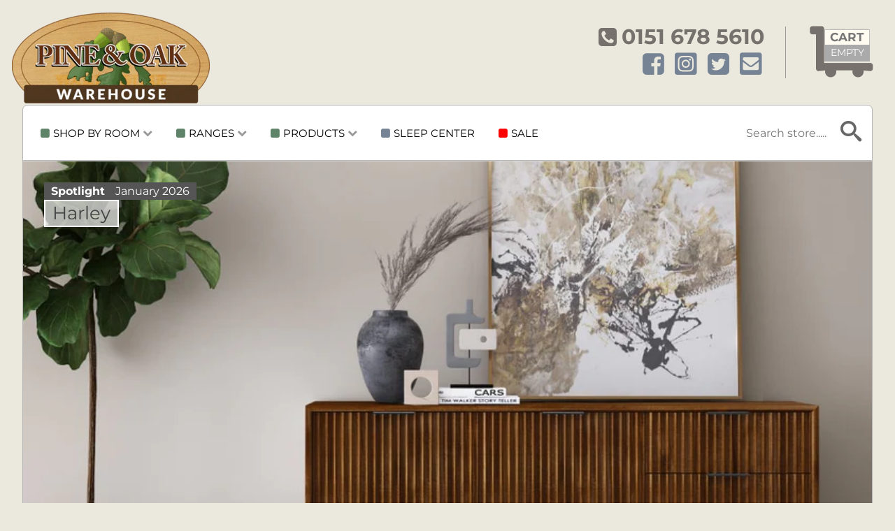

--- FILE ---
content_type: text/html; charset=utf-8
request_url: https://www.pineandoakwarehouse.com/pages/living-room
body_size: 24207
content:
<!doctype html>
<html class="no-touch no-js">
<head>
  <script>(function(H){H.className=H.className.replace(/\bno-js\b/,'js')})(document.documentElement)</script>
  <!-- Basic title & meta ================================================== -->
    <title>Living Room &ndash; Pine &amp; Oak Warehouse</title>
  <meta charset="utf-8">
  <meta http-equiv="X-UA-Compatible" content="IE=edge,chrome=1">
  <meta name="viewport" content="width=device-width,initial-scale=1">

  <link rel="canonical" href="https://www.pineandoakwarehouse.com/pages/living-room">

  
  <link rel="shortcut icon" href="//www.pineandoakwarehouse.com/cdn/shop/files/favicon_32x32.gif?v=1613794917" type="image/png" />
  


  

  




<meta property="og:site_name" content="Pine &amp; Oak Warehouse">
<meta property="og:url" content="https://www.pineandoakwarehouse.com/pages/living-room">
<meta property="og:title" content="Living Room">
<meta property="og:type" content="website">
<meta property="og:description" content="Great value pine and oak home furniture direct to the public. Top quality bedroom, living room, home office & occasional furniture. Fully assembled, family ran.">





  <meta name="twitter:site" content="@pineoakwirral">

<meta name="twitter:card" content="summary_large_image">
<meta name="twitter:title" content="Living Room">
<meta name="twitter:description" content="Great value pine and oak home furniture direct to the public. Top quality bedroom, living room, home office & occasional furniture. Fully assembled, family ran.">

  <meta name="format-detection" content="telephone=no">

  <!-- include Animate lib css -->
  <link rel="stylesheet" href="https://cdnjs.cloudflare.com/ajax/libs/animate.css/3.7.2/animate.min.css">

  <!-- Shopify content_for_header ================================================== -->
  <script>window.performance && window.performance.mark && window.performance.mark('shopify.content_for_header.start');</script><meta name="google-site-verification" content="YCRyvu9wTXLxvNqFNdXCcTdPUiIOGiFs-rXBK7OuBfw">
<meta id="shopify-digital-wallet" name="shopify-digital-wallet" content="/2874090/digital_wallets/dialog">
<meta name="shopify-checkout-api-token" content="71e2509b2d3159de28dc850be77e74ff">
<meta id="in-context-paypal-metadata" data-shop-id="2874090" data-venmo-supported="false" data-environment="production" data-locale="en_US" data-paypal-v4="true" data-currency="GBP">
<script async="async" src="/checkouts/internal/preloads.js?locale=en-GB"></script>
<link rel="preconnect" href="https://shop.app" crossorigin="anonymous">
<script async="async" src="https://shop.app/checkouts/internal/preloads.js?locale=en-GB&shop_id=2874090" crossorigin="anonymous"></script>
<script id="apple-pay-shop-capabilities" type="application/json">{"shopId":2874090,"countryCode":"GB","currencyCode":"GBP","merchantCapabilities":["supports3DS"],"merchantId":"gid:\/\/shopify\/Shop\/2874090","merchantName":"Pine \u0026 Oak Warehouse","requiredBillingContactFields":["postalAddress","email","phone"],"requiredShippingContactFields":["postalAddress","email","phone"],"shippingType":"shipping","supportedNetworks":["visa","maestro","masterCard","amex","discover","elo"],"total":{"type":"pending","label":"Pine \u0026 Oak Warehouse","amount":"1.00"},"shopifyPaymentsEnabled":true,"supportsSubscriptions":true}</script>
<script id="shopify-features" type="application/json">{"accessToken":"71e2509b2d3159de28dc850be77e74ff","betas":["rich-media-storefront-analytics"],"domain":"www.pineandoakwarehouse.com","predictiveSearch":true,"shopId":2874090,"locale":"en"}</script>
<script>var Shopify = Shopify || {};
Shopify.shop = "pine-oak.myshopify.com";
Shopify.locale = "en";
Shopify.currency = {"active":"GBP","rate":"1.0"};
Shopify.country = "GB";
Shopify.theme = {"name":"slicktimber_SIERA","id":124730179673,"schema_name":"Slick Warehouse","schema_version":"8.5.0","theme_store_id":null,"role":"main"};
Shopify.theme.handle = "null";
Shopify.theme.style = {"id":null,"handle":null};
Shopify.cdnHost = "www.pineandoakwarehouse.com/cdn";
Shopify.routes = Shopify.routes || {};
Shopify.routes.root = "/";</script>
<script type="module">!function(o){(o.Shopify=o.Shopify||{}).modules=!0}(window);</script>
<script>!function(o){function n(){var o=[];function n(){o.push(Array.prototype.slice.apply(arguments))}return n.q=o,n}var t=o.Shopify=o.Shopify||{};t.loadFeatures=n(),t.autoloadFeatures=n()}(window);</script>
<script>
  window.ShopifyPay = window.ShopifyPay || {};
  window.ShopifyPay.apiHost = "shop.app\/pay";
  window.ShopifyPay.redirectState = null;
</script>
<script id="shop-js-analytics" type="application/json">{"pageType":"page"}</script>
<script defer="defer" async type="module" src="//www.pineandoakwarehouse.com/cdn/shopifycloud/shop-js/modules/v2/client.init-shop-cart-sync_C5BV16lS.en.esm.js"></script>
<script defer="defer" async type="module" src="//www.pineandoakwarehouse.com/cdn/shopifycloud/shop-js/modules/v2/chunk.common_CygWptCX.esm.js"></script>
<script type="module">
  await import("//www.pineandoakwarehouse.com/cdn/shopifycloud/shop-js/modules/v2/client.init-shop-cart-sync_C5BV16lS.en.esm.js");
await import("//www.pineandoakwarehouse.com/cdn/shopifycloud/shop-js/modules/v2/chunk.common_CygWptCX.esm.js");

  window.Shopify.SignInWithShop?.initShopCartSync?.({"fedCMEnabled":true,"windoidEnabled":true});

</script>
<script>
  window.Shopify = window.Shopify || {};
  if (!window.Shopify.featureAssets) window.Shopify.featureAssets = {};
  window.Shopify.featureAssets['shop-js'] = {"shop-cart-sync":["modules/v2/client.shop-cart-sync_ZFArdW7E.en.esm.js","modules/v2/chunk.common_CygWptCX.esm.js"],"init-fed-cm":["modules/v2/client.init-fed-cm_CmiC4vf6.en.esm.js","modules/v2/chunk.common_CygWptCX.esm.js"],"shop-button":["modules/v2/client.shop-button_tlx5R9nI.en.esm.js","modules/v2/chunk.common_CygWptCX.esm.js"],"shop-cash-offers":["modules/v2/client.shop-cash-offers_DOA2yAJr.en.esm.js","modules/v2/chunk.common_CygWptCX.esm.js","modules/v2/chunk.modal_D71HUcav.esm.js"],"init-windoid":["modules/v2/client.init-windoid_sURxWdc1.en.esm.js","modules/v2/chunk.common_CygWptCX.esm.js"],"shop-toast-manager":["modules/v2/client.shop-toast-manager_ClPi3nE9.en.esm.js","modules/v2/chunk.common_CygWptCX.esm.js"],"init-shop-email-lookup-coordinator":["modules/v2/client.init-shop-email-lookup-coordinator_B8hsDcYM.en.esm.js","modules/v2/chunk.common_CygWptCX.esm.js"],"init-shop-cart-sync":["modules/v2/client.init-shop-cart-sync_C5BV16lS.en.esm.js","modules/v2/chunk.common_CygWptCX.esm.js"],"avatar":["modules/v2/client.avatar_BTnouDA3.en.esm.js"],"pay-button":["modules/v2/client.pay-button_FdsNuTd3.en.esm.js","modules/v2/chunk.common_CygWptCX.esm.js"],"init-customer-accounts":["modules/v2/client.init-customer-accounts_DxDtT_ad.en.esm.js","modules/v2/client.shop-login-button_C5VAVYt1.en.esm.js","modules/v2/chunk.common_CygWptCX.esm.js","modules/v2/chunk.modal_D71HUcav.esm.js"],"init-shop-for-new-customer-accounts":["modules/v2/client.init-shop-for-new-customer-accounts_ChsxoAhi.en.esm.js","modules/v2/client.shop-login-button_C5VAVYt1.en.esm.js","modules/v2/chunk.common_CygWptCX.esm.js","modules/v2/chunk.modal_D71HUcav.esm.js"],"shop-login-button":["modules/v2/client.shop-login-button_C5VAVYt1.en.esm.js","modules/v2/chunk.common_CygWptCX.esm.js","modules/v2/chunk.modal_D71HUcav.esm.js"],"init-customer-accounts-sign-up":["modules/v2/client.init-customer-accounts-sign-up_CPSyQ0Tj.en.esm.js","modules/v2/client.shop-login-button_C5VAVYt1.en.esm.js","modules/v2/chunk.common_CygWptCX.esm.js","modules/v2/chunk.modal_D71HUcav.esm.js"],"shop-follow-button":["modules/v2/client.shop-follow-button_Cva4Ekp9.en.esm.js","modules/v2/chunk.common_CygWptCX.esm.js","modules/v2/chunk.modal_D71HUcav.esm.js"],"checkout-modal":["modules/v2/client.checkout-modal_BPM8l0SH.en.esm.js","modules/v2/chunk.common_CygWptCX.esm.js","modules/v2/chunk.modal_D71HUcav.esm.js"],"lead-capture":["modules/v2/client.lead-capture_Bi8yE_yS.en.esm.js","modules/v2/chunk.common_CygWptCX.esm.js","modules/v2/chunk.modal_D71HUcav.esm.js"],"shop-login":["modules/v2/client.shop-login_D6lNrXab.en.esm.js","modules/v2/chunk.common_CygWptCX.esm.js","modules/v2/chunk.modal_D71HUcav.esm.js"],"payment-terms":["modules/v2/client.payment-terms_CZxnsJam.en.esm.js","modules/v2/chunk.common_CygWptCX.esm.js","modules/v2/chunk.modal_D71HUcav.esm.js"]};
</script>
<script>(function() {
  var isLoaded = false;
  function asyncLoad() {
    if (isLoaded) return;
    isLoaded = true;
    var urls = ["https:\/\/chimpstatic.com\/mcjs-connected\/js\/users\/cd41513d642c6c160c7b78bfe\/fc7f5a8e508600f8af0e6477c.js?shop=pine-oak.myshopify.com","https:\/\/s3.eu-west-1.amazonaws.com\/production-klarna-il-shopify-osm\/a6c5e37d3b587ca7438f15aa90b429b47085a035\/pine-oak.myshopify.com-1708616974552.js?shop=pine-oak.myshopify.com"];
    for (var i = 0; i < urls.length; i++) {
      var s = document.createElement('script');
      s.type = 'text/javascript';
      s.async = true;
      s.src = urls[i];
      var x = document.getElementsByTagName('script')[0];
      x.parentNode.insertBefore(s, x);
    }
  };
  if(window.attachEvent) {
    window.attachEvent('onload', asyncLoad);
  } else {
    window.addEventListener('load', asyncLoad, false);
  }
})();</script>
<script id="__st">var __st={"a":2874090,"offset":0,"reqid":"5630c0ab-1143-45bb-b167-97adb1a2e3fb-1768602375","pageurl":"www.pineandoakwarehouse.com\/pages\/living-room","s":"pages-46478983257","u":"1bc8980c2d69","p":"page","rtyp":"page","rid":46478983257};</script>
<script>window.ShopifyPaypalV4VisibilityTracking = true;</script>
<script id="captcha-bootstrap">!function(){'use strict';const t='contact',e='account',n='new_comment',o=[[t,t],['blogs',n],['comments',n],[t,'customer']],c=[[e,'customer_login'],[e,'guest_login'],[e,'recover_customer_password'],[e,'create_customer']],r=t=>t.map((([t,e])=>`form[action*='/${t}']:not([data-nocaptcha='true']) input[name='form_type'][value='${e}']`)).join(','),a=t=>()=>t?[...document.querySelectorAll(t)].map((t=>t.form)):[];function s(){const t=[...o],e=r(t);return a(e)}const i='password',u='form_key',d=['recaptcha-v3-token','g-recaptcha-response','h-captcha-response',i],f=()=>{try{return window.sessionStorage}catch{return}},m='__shopify_v',_=t=>t.elements[u];function p(t,e,n=!1){try{const o=window.sessionStorage,c=JSON.parse(o.getItem(e)),{data:r}=function(t){const{data:e,action:n}=t;return t[m]||n?{data:e,action:n}:{data:t,action:n}}(c);for(const[e,n]of Object.entries(r))t.elements[e]&&(t.elements[e].value=n);n&&o.removeItem(e)}catch(o){console.error('form repopulation failed',{error:o})}}const l='form_type',E='cptcha';function T(t){t.dataset[E]=!0}const w=window,h=w.document,L='Shopify',v='ce_forms',y='captcha';let A=!1;((t,e)=>{const n=(g='f06e6c50-85a8-45c8-87d0-21a2b65856fe',I='https://cdn.shopify.com/shopifycloud/storefront-forms-hcaptcha/ce_storefront_forms_captcha_hcaptcha.v1.5.2.iife.js',D={infoText:'Protected by hCaptcha',privacyText:'Privacy',termsText:'Terms'},(t,e,n)=>{const o=w[L][v],c=o.bindForm;if(c)return c(t,g,e,D).then(n);var r;o.q.push([[t,g,e,D],n]),r=I,A||(h.body.append(Object.assign(h.createElement('script'),{id:'captcha-provider',async:!0,src:r})),A=!0)});var g,I,D;w[L]=w[L]||{},w[L][v]=w[L][v]||{},w[L][v].q=[],w[L][y]=w[L][y]||{},w[L][y].protect=function(t,e){n(t,void 0,e),T(t)},Object.freeze(w[L][y]),function(t,e,n,w,h,L){const[v,y,A,g]=function(t,e,n){const i=e?o:[],u=t?c:[],d=[...i,...u],f=r(d),m=r(i),_=r(d.filter((([t,e])=>n.includes(e))));return[a(f),a(m),a(_),s()]}(w,h,L),I=t=>{const e=t.target;return e instanceof HTMLFormElement?e:e&&e.form},D=t=>v().includes(t);t.addEventListener('submit',(t=>{const e=I(t);if(!e)return;const n=D(e)&&!e.dataset.hcaptchaBound&&!e.dataset.recaptchaBound,o=_(e),c=g().includes(e)&&(!o||!o.value);(n||c)&&t.preventDefault(),c&&!n&&(function(t){try{if(!f())return;!function(t){const e=f();if(!e)return;const n=_(t);if(!n)return;const o=n.value;o&&e.removeItem(o)}(t);const e=Array.from(Array(32),(()=>Math.random().toString(36)[2])).join('');!function(t,e){_(t)||t.append(Object.assign(document.createElement('input'),{type:'hidden',name:u})),t.elements[u].value=e}(t,e),function(t,e){const n=f();if(!n)return;const o=[...t.querySelectorAll(`input[type='${i}']`)].map((({name:t})=>t)),c=[...d,...o],r={};for(const[a,s]of new FormData(t).entries())c.includes(a)||(r[a]=s);n.setItem(e,JSON.stringify({[m]:1,action:t.action,data:r}))}(t,e)}catch(e){console.error('failed to persist form',e)}}(e),e.submit())}));const S=(t,e)=>{t&&!t.dataset[E]&&(n(t,e.some((e=>e===t))),T(t))};for(const o of['focusin','change'])t.addEventListener(o,(t=>{const e=I(t);D(e)&&S(e,y())}));const B=e.get('form_key'),M=e.get(l),P=B&&M;t.addEventListener('DOMContentLoaded',(()=>{const t=y();if(P)for(const e of t)e.elements[l].value===M&&p(e,B);[...new Set([...A(),...v().filter((t=>'true'===t.dataset.shopifyCaptcha))])].forEach((e=>S(e,t)))}))}(h,new URLSearchParams(w.location.search),n,t,e,['guest_login'])})(!0,!0)}();</script>
<script integrity="sha256-4kQ18oKyAcykRKYeNunJcIwy7WH5gtpwJnB7kiuLZ1E=" data-source-attribution="shopify.loadfeatures" defer="defer" src="//www.pineandoakwarehouse.com/cdn/shopifycloud/storefront/assets/storefront/load_feature-a0a9edcb.js" crossorigin="anonymous"></script>
<script crossorigin="anonymous" defer="defer" src="//www.pineandoakwarehouse.com/cdn/shopifycloud/storefront/assets/shopify_pay/storefront-65b4c6d7.js?v=20250812"></script>
<script data-source-attribution="shopify.dynamic_checkout.dynamic.init">var Shopify=Shopify||{};Shopify.PaymentButton=Shopify.PaymentButton||{isStorefrontPortableWallets:!0,init:function(){window.Shopify.PaymentButton.init=function(){};var t=document.createElement("script");t.src="https://www.pineandoakwarehouse.com/cdn/shopifycloud/portable-wallets/latest/portable-wallets.en.js",t.type="module",document.head.appendChild(t)}};
</script>
<script data-source-attribution="shopify.dynamic_checkout.buyer_consent">
  function portableWalletsHideBuyerConsent(e){var t=document.getElementById("shopify-buyer-consent"),n=document.getElementById("shopify-subscription-policy-button");t&&n&&(t.classList.add("hidden"),t.setAttribute("aria-hidden","true"),n.removeEventListener("click",e))}function portableWalletsShowBuyerConsent(e){var t=document.getElementById("shopify-buyer-consent"),n=document.getElementById("shopify-subscription-policy-button");t&&n&&(t.classList.remove("hidden"),t.removeAttribute("aria-hidden"),n.addEventListener("click",e))}window.Shopify?.PaymentButton&&(window.Shopify.PaymentButton.hideBuyerConsent=portableWalletsHideBuyerConsent,window.Shopify.PaymentButton.showBuyerConsent=portableWalletsShowBuyerConsent);
</script>
<script data-source-attribution="shopify.dynamic_checkout.cart.bootstrap">document.addEventListener("DOMContentLoaded",(function(){function t(){return document.querySelector("shopify-accelerated-checkout-cart, shopify-accelerated-checkout")}if(t())Shopify.PaymentButton.init();else{new MutationObserver((function(e,n){t()&&(Shopify.PaymentButton.init(),n.disconnect())})).observe(document.body,{childList:!0,subtree:!0})}}));
</script>
<link id="shopify-accelerated-checkout-styles" rel="stylesheet" media="screen" href="https://www.pineandoakwarehouse.com/cdn/shopifycloud/portable-wallets/latest/accelerated-checkout-backwards-compat.css" crossorigin="anonymous">
<style id="shopify-accelerated-checkout-cart">
        #shopify-buyer-consent {
  margin-top: 1em;
  display: inline-block;
  width: 100%;
}

#shopify-buyer-consent.hidden {
  display: none;
}

#shopify-subscription-policy-button {
  background: none;
  border: none;
  padding: 0;
  text-decoration: underline;
  font-size: inherit;
  cursor: pointer;
}

#shopify-subscription-policy-button::before {
  box-shadow: none;
}

      </style>

<script>window.performance && window.performance.mark && window.performance.mark('shopify.content_for_header.end');</script>

  <!-- include jQuery & UI -->
  <script src="https://ajax.googleapis.com/ajax/libs/jquery/2.2.4/jquery.min.js"></script>
  <script src="https://ajax.googleapis.com/ajax/libs/jqueryui/1.12.1/jquery-ui.min.js"></script>
  <script src="//www.pineandoakwarehouse.com/cdn/shop/t/31/assets/general-util.js?v=120405709524895379511677059051"></script>

  <!-- <script src="https://cdnjs.cloudflare.com/ajax/libs/handlebars.js/3.0.1/handlebars.min.js"></script> -->

  <script src="//www.pineandoakwarehouse.com/cdn/shop/t/31/assets/url-params-min.js?v=20407662883526004721677059051" defer="defer"></script>

  <script src="//www.pineandoakwarehouse.com/cdn/shop/t/31/assets/intersection-observer.js?v=174139625779552595261677059051" defer="defer"></script>

  <script src="//www.pineandoakwarehouse.com/cdn/shop/t/31/assets/rivets-cart.js?v=123624838292427722361677059051" defer="defer"></script>
  <script type="text/javascript" src="https://cdnjs.cloudflare.com/ajax/libs/shopify-cartjs/0.4.3/cart.min.js" async="async"></script>


  <script src="//www.pineandoakwarehouse.com/cdn/shop/t/31/assets/lazysizes.min.js?v=8147953233334221341677059051" async="async"></script>

  <script src="//www.pineandoakwarehouse.com/cdn/shop/t/31/assets/vendor.js?v=64529236657946983751677059051" defer="defer"></script>
  <script src="//www.pineandoakwarehouse.com/cdn/shop/t/31/assets/option_selection.js?v=158668396628233493051677059051" defer="defer"></script>
  <script src="//www.pineandoakwarehouse.com/cdn/shop/t/31/assets/theme.js?v=9167142605847067211677059051" defer="defer"></script>

  <script src="//www.pineandoakwarehouse.com/cdn/shop/t/31/assets/observer-gmap.js?v=32764275177543361491677059051"  defer="defer"></script>

  <script src="//www.pineandoakwarehouse.com/cdn/shop/t/31/assets/homepage-slider.js?v=97319046246040936011677059051" defer="defer"></script>
  <script src="//www.pineandoakwarehouse.com/cdn/shop/t/31/assets/deburg.js?v=83785314007464799041677059051" defer="defer"></script>

  <script src="//www.pineandoakwarehouse.com/cdn/shop/t/31/assets/sleep.js?v=93241360138986103171677059051" defer="defer"></script>
  <script src="//www.pineandoakwarehouse.com/cdn/shop/t/31/assets/navbar.js?v=168483724792344276761677059051" defer="defer"></script>

  <script src="//www.pineandoakwarehouse.com/cdn/shop/t/31/assets/navpanel.js?v=118500735865309638521677059051" defer="defer"></script>
  <script src="//www.pineandoakwarehouse.com/cdn/shop/t/31/assets/mycart.js?v=95547173204212478271677059051" ></script>
  <script src="//www.pineandoakwarehouse.com/cdn/shop/t/31/assets/product.js?v=135041979897085778081677059051" defer="defer"></script>

  <script src="//www.pineandoakwarehouse.com/cdn/shop/t/31/assets/slick.js?v=18270799639888039791677059051" defer="defer"></script>

  <script src="https://cdnjs.cloudflare.com/ajax/libs/jQuery.mmenu/8.5.14/mmenu.min.js" integrity="sha512-YqFJOFV3kGNT2DRsev90gb0FSTZbW6YVmDMPjU6nwkyHaJlw+igTvfR24uals+8ovmzsjYj3ZCkqjzYRm3e5jg==" crossorigin="anonymous" defer="defer"></script>

  <link href="//www.pineandoakwarehouse.com/cdn/shop/t/31/assets/mmenu.css?v=169398971832237966511677059051" rel="stylesheet" type="text/css" media="all" />
  <link href="//www.pineandoakwarehouse.com/cdn/shop/t/31/assets/mmenu.fullscreen.css?v=113748979456585495571677059051" rel="stylesheet" type="text/css" media="all" />


<meta property="og:image" content="https://cdn.shopify.com/s/files/1/0287/4090/files/new_logo.png?height=628&pad_color=fff&v=1613794917&width=1200" />
<meta property="og:image:secure_url" content="https://cdn.shopify.com/s/files/1/0287/4090/files/new_logo.png?height=628&pad_color=fff&v=1613794917&width=1200" />
<meta property="og:image:width" content="1200" />
<meta property="og:image:height" content="628" />
<link href="https://monorail-edge.shopifysvc.com" rel="dns-prefetch">
<script>(function(){if ("sendBeacon" in navigator && "performance" in window) {try {var session_token_from_headers = performance.getEntriesByType('navigation')[0].serverTiming.find(x => x.name == '_s').description;} catch {var session_token_from_headers = undefined;}var session_cookie_matches = document.cookie.match(/_shopify_s=([^;]*)/);var session_token_from_cookie = session_cookie_matches && session_cookie_matches.length === 2 ? session_cookie_matches[1] : "";var session_token = session_token_from_headers || session_token_from_cookie || "";function handle_abandonment_event(e) {var entries = performance.getEntries().filter(function(entry) {return /monorail-edge.shopifysvc.com/.test(entry.name);});if (!window.abandonment_tracked && entries.length === 0) {window.abandonment_tracked = true;var currentMs = Date.now();var navigation_start = performance.timing.navigationStart;var payload = {shop_id: 2874090,url: window.location.href,navigation_start,duration: currentMs - navigation_start,session_token,page_type: "page"};window.navigator.sendBeacon("https://monorail-edge.shopifysvc.com/v1/produce", JSON.stringify({schema_id: "online_store_buyer_site_abandonment/1.1",payload: payload,metadata: {event_created_at_ms: currentMs,event_sent_at_ms: currentMs}}));}}window.addEventListener('pagehide', handle_abandonment_event);}}());</script>
<script id="web-pixels-manager-setup">(function e(e,d,r,n,o){if(void 0===o&&(o={}),!Boolean(null===(a=null===(i=window.Shopify)||void 0===i?void 0:i.analytics)||void 0===a?void 0:a.replayQueue)){var i,a;window.Shopify=window.Shopify||{};var t=window.Shopify;t.analytics=t.analytics||{};var s=t.analytics;s.replayQueue=[],s.publish=function(e,d,r){return s.replayQueue.push([e,d,r]),!0};try{self.performance.mark("wpm:start")}catch(e){}var l=function(){var e={modern:/Edge?\/(1{2}[4-9]|1[2-9]\d|[2-9]\d{2}|\d{4,})\.\d+(\.\d+|)|Firefox\/(1{2}[4-9]|1[2-9]\d|[2-9]\d{2}|\d{4,})\.\d+(\.\d+|)|Chrom(ium|e)\/(9{2}|\d{3,})\.\d+(\.\d+|)|(Maci|X1{2}).+ Version\/(15\.\d+|(1[6-9]|[2-9]\d|\d{3,})\.\d+)([,.]\d+|)( \(\w+\)|)( Mobile\/\w+|) Safari\/|Chrome.+OPR\/(9{2}|\d{3,})\.\d+\.\d+|(CPU[ +]OS|iPhone[ +]OS|CPU[ +]iPhone|CPU IPhone OS|CPU iPad OS)[ +]+(15[._]\d+|(1[6-9]|[2-9]\d|\d{3,})[._]\d+)([._]\d+|)|Android:?[ /-](13[3-9]|1[4-9]\d|[2-9]\d{2}|\d{4,})(\.\d+|)(\.\d+|)|Android.+Firefox\/(13[5-9]|1[4-9]\d|[2-9]\d{2}|\d{4,})\.\d+(\.\d+|)|Android.+Chrom(ium|e)\/(13[3-9]|1[4-9]\d|[2-9]\d{2}|\d{4,})\.\d+(\.\d+|)|SamsungBrowser\/([2-9]\d|\d{3,})\.\d+/,legacy:/Edge?\/(1[6-9]|[2-9]\d|\d{3,})\.\d+(\.\d+|)|Firefox\/(5[4-9]|[6-9]\d|\d{3,})\.\d+(\.\d+|)|Chrom(ium|e)\/(5[1-9]|[6-9]\d|\d{3,})\.\d+(\.\d+|)([\d.]+$|.*Safari\/(?![\d.]+ Edge\/[\d.]+$))|(Maci|X1{2}).+ Version\/(10\.\d+|(1[1-9]|[2-9]\d|\d{3,})\.\d+)([,.]\d+|)( \(\w+\)|)( Mobile\/\w+|) Safari\/|Chrome.+OPR\/(3[89]|[4-9]\d|\d{3,})\.\d+\.\d+|(CPU[ +]OS|iPhone[ +]OS|CPU[ +]iPhone|CPU IPhone OS|CPU iPad OS)[ +]+(10[._]\d+|(1[1-9]|[2-9]\d|\d{3,})[._]\d+)([._]\d+|)|Android:?[ /-](13[3-9]|1[4-9]\d|[2-9]\d{2}|\d{4,})(\.\d+|)(\.\d+|)|Mobile Safari.+OPR\/([89]\d|\d{3,})\.\d+\.\d+|Android.+Firefox\/(13[5-9]|1[4-9]\d|[2-9]\d{2}|\d{4,})\.\d+(\.\d+|)|Android.+Chrom(ium|e)\/(13[3-9]|1[4-9]\d|[2-9]\d{2}|\d{4,})\.\d+(\.\d+|)|Android.+(UC? ?Browser|UCWEB|U3)[ /]?(15\.([5-9]|\d{2,})|(1[6-9]|[2-9]\d|\d{3,})\.\d+)\.\d+|SamsungBrowser\/(5\.\d+|([6-9]|\d{2,})\.\d+)|Android.+MQ{2}Browser\/(14(\.(9|\d{2,})|)|(1[5-9]|[2-9]\d|\d{3,})(\.\d+|))(\.\d+|)|K[Aa][Ii]OS\/(3\.\d+|([4-9]|\d{2,})\.\d+)(\.\d+|)/},d=e.modern,r=e.legacy,n=navigator.userAgent;return n.match(d)?"modern":n.match(r)?"legacy":"unknown"}(),u="modern"===l?"modern":"legacy",c=(null!=n?n:{modern:"",legacy:""})[u],f=function(e){return[e.baseUrl,"/wpm","/b",e.hashVersion,"modern"===e.buildTarget?"m":"l",".js"].join("")}({baseUrl:d,hashVersion:r,buildTarget:u}),m=function(e){var d=e.version,r=e.bundleTarget,n=e.surface,o=e.pageUrl,i=e.monorailEndpoint;return{emit:function(e){var a=e.status,t=e.errorMsg,s=(new Date).getTime(),l=JSON.stringify({metadata:{event_sent_at_ms:s},events:[{schema_id:"web_pixels_manager_load/3.1",payload:{version:d,bundle_target:r,page_url:o,status:a,surface:n,error_msg:t},metadata:{event_created_at_ms:s}}]});if(!i)return console&&console.warn&&console.warn("[Web Pixels Manager] No Monorail endpoint provided, skipping logging."),!1;try{return self.navigator.sendBeacon.bind(self.navigator)(i,l)}catch(e){}var u=new XMLHttpRequest;try{return u.open("POST",i,!0),u.setRequestHeader("Content-Type","text/plain"),u.send(l),!0}catch(e){return console&&console.warn&&console.warn("[Web Pixels Manager] Got an unhandled error while logging to Monorail."),!1}}}}({version:r,bundleTarget:l,surface:e.surface,pageUrl:self.location.href,monorailEndpoint:e.monorailEndpoint});try{o.browserTarget=l,function(e){var d=e.src,r=e.async,n=void 0===r||r,o=e.onload,i=e.onerror,a=e.sri,t=e.scriptDataAttributes,s=void 0===t?{}:t,l=document.createElement("script"),u=document.querySelector("head"),c=document.querySelector("body");if(l.async=n,l.src=d,a&&(l.integrity=a,l.crossOrigin="anonymous"),s)for(var f in s)if(Object.prototype.hasOwnProperty.call(s,f))try{l.dataset[f]=s[f]}catch(e){}if(o&&l.addEventListener("load",o),i&&l.addEventListener("error",i),u)u.appendChild(l);else{if(!c)throw new Error("Did not find a head or body element to append the script");c.appendChild(l)}}({src:f,async:!0,onload:function(){if(!function(){var e,d;return Boolean(null===(d=null===(e=window.Shopify)||void 0===e?void 0:e.analytics)||void 0===d?void 0:d.initialized)}()){var d=window.webPixelsManager.init(e)||void 0;if(d){var r=window.Shopify.analytics;r.replayQueue.forEach((function(e){var r=e[0],n=e[1],o=e[2];d.publishCustomEvent(r,n,o)})),r.replayQueue=[],r.publish=d.publishCustomEvent,r.visitor=d.visitor,r.initialized=!0}}},onerror:function(){return m.emit({status:"failed",errorMsg:"".concat(f," has failed to load")})},sri:function(e){var d=/^sha384-[A-Za-z0-9+/=]+$/;return"string"==typeof e&&d.test(e)}(c)?c:"",scriptDataAttributes:o}),m.emit({status:"loading"})}catch(e){m.emit({status:"failed",errorMsg:(null==e?void 0:e.message)||"Unknown error"})}}})({shopId: 2874090,storefrontBaseUrl: "https://www.pineandoakwarehouse.com",extensionsBaseUrl: "https://extensions.shopifycdn.com/cdn/shopifycloud/web-pixels-manager",monorailEndpoint: "https://monorail-edge.shopifysvc.com/unstable/produce_batch",surface: "storefront-renderer",enabledBetaFlags: ["2dca8a86"],webPixelsConfigList: [{"id":"946831738","configuration":"{\"config\":\"{\\\"pixel_id\\\":\\\"GT-MBG9JLT\\\",\\\"target_country\\\":\\\"GB\\\",\\\"gtag_events\\\":[{\\\"type\\\":\\\"search\\\",\\\"action_label\\\":\\\"GT-MBG9JLT\\\"},{\\\"type\\\":\\\"begin_checkout\\\",\\\"action_label\\\":\\\"GT-MBG9JLT\\\"},{\\\"type\\\":\\\"view_item\\\",\\\"action_label\\\":[\\\"GT-MBG9JLT\\\",\\\"MC-554NW5PX1B\\\"]},{\\\"type\\\":\\\"purchase\\\",\\\"action_label\\\":[\\\"GT-MBG9JLT\\\",\\\"MC-554NW5PX1B\\\"]},{\\\"type\\\":\\\"page_view\\\",\\\"action_label\\\":[\\\"GT-MBG9JLT\\\",\\\"MC-554NW5PX1B\\\"]},{\\\"type\\\":\\\"add_payment_info\\\",\\\"action_label\\\":\\\"GT-MBG9JLT\\\"},{\\\"type\\\":\\\"add_to_cart\\\",\\\"action_label\\\":\\\"GT-MBG9JLT\\\"}],\\\"enable_monitoring_mode\\\":false}\"}","eventPayloadVersion":"v1","runtimeContext":"OPEN","scriptVersion":"b2a88bafab3e21179ed38636efcd8a93","type":"APP","apiClientId":1780363,"privacyPurposes":[],"dataSharingAdjustments":{"protectedCustomerApprovalScopes":["read_customer_address","read_customer_email","read_customer_name","read_customer_personal_data","read_customer_phone"]}},{"id":"176849274","eventPayloadVersion":"v1","runtimeContext":"LAX","scriptVersion":"1","type":"CUSTOM","privacyPurposes":["ANALYTICS"],"name":"Google Analytics tag (migrated)"},{"id":"shopify-app-pixel","configuration":"{}","eventPayloadVersion":"v1","runtimeContext":"STRICT","scriptVersion":"0450","apiClientId":"shopify-pixel","type":"APP","privacyPurposes":["ANALYTICS","MARKETING"]},{"id":"shopify-custom-pixel","eventPayloadVersion":"v1","runtimeContext":"LAX","scriptVersion":"0450","apiClientId":"shopify-pixel","type":"CUSTOM","privacyPurposes":["ANALYTICS","MARKETING"]}],isMerchantRequest: false,initData: {"shop":{"name":"Pine \u0026 Oak Warehouse","paymentSettings":{"currencyCode":"GBP"},"myshopifyDomain":"pine-oak.myshopify.com","countryCode":"GB","storefrontUrl":"https:\/\/www.pineandoakwarehouse.com"},"customer":null,"cart":null,"checkout":null,"productVariants":[],"purchasingCompany":null},},"https://www.pineandoakwarehouse.com/cdn","fcfee988w5aeb613cpc8e4bc33m6693e112",{"modern":"","legacy":""},{"shopId":"2874090","storefrontBaseUrl":"https:\/\/www.pineandoakwarehouse.com","extensionBaseUrl":"https:\/\/extensions.shopifycdn.com\/cdn\/shopifycloud\/web-pixels-manager","surface":"storefront-renderer","enabledBetaFlags":"[\"2dca8a86\"]","isMerchantRequest":"false","hashVersion":"fcfee988w5aeb613cpc8e4bc33m6693e112","publish":"custom","events":"[[\"page_viewed\",{}]]"});</script><script>
  window.ShopifyAnalytics = window.ShopifyAnalytics || {};
  window.ShopifyAnalytics.meta = window.ShopifyAnalytics.meta || {};
  window.ShopifyAnalytics.meta.currency = 'GBP';
  var meta = {"page":{"pageType":"page","resourceType":"page","resourceId":46478983257,"requestId":"5630c0ab-1143-45bb-b167-97adb1a2e3fb-1768602375"}};
  for (var attr in meta) {
    window.ShopifyAnalytics.meta[attr] = meta[attr];
  }
</script>
<script class="analytics">
  (function () {
    var customDocumentWrite = function(content) {
      var jquery = null;

      if (window.jQuery) {
        jquery = window.jQuery;
      } else if (window.Checkout && window.Checkout.$) {
        jquery = window.Checkout.$;
      }

      if (jquery) {
        jquery('body').append(content);
      }
    };

    var hasLoggedConversion = function(token) {
      if (token) {
        return document.cookie.indexOf('loggedConversion=' + token) !== -1;
      }
      return false;
    }

    var setCookieIfConversion = function(token) {
      if (token) {
        var twoMonthsFromNow = new Date(Date.now());
        twoMonthsFromNow.setMonth(twoMonthsFromNow.getMonth() + 2);

        document.cookie = 'loggedConversion=' + token + '; expires=' + twoMonthsFromNow;
      }
    }

    var trekkie = window.ShopifyAnalytics.lib = window.trekkie = window.trekkie || [];
    if (trekkie.integrations) {
      return;
    }
    trekkie.methods = [
      'identify',
      'page',
      'ready',
      'track',
      'trackForm',
      'trackLink'
    ];
    trekkie.factory = function(method) {
      return function() {
        var args = Array.prototype.slice.call(arguments);
        args.unshift(method);
        trekkie.push(args);
        return trekkie;
      };
    };
    for (var i = 0; i < trekkie.methods.length; i++) {
      var key = trekkie.methods[i];
      trekkie[key] = trekkie.factory(key);
    }
    trekkie.load = function(config) {
      trekkie.config = config || {};
      trekkie.config.initialDocumentCookie = document.cookie;
      var first = document.getElementsByTagName('script')[0];
      var script = document.createElement('script');
      script.type = 'text/javascript';
      script.onerror = function(e) {
        var scriptFallback = document.createElement('script');
        scriptFallback.type = 'text/javascript';
        scriptFallback.onerror = function(error) {
                var Monorail = {
      produce: function produce(monorailDomain, schemaId, payload) {
        var currentMs = new Date().getTime();
        var event = {
          schema_id: schemaId,
          payload: payload,
          metadata: {
            event_created_at_ms: currentMs,
            event_sent_at_ms: currentMs
          }
        };
        return Monorail.sendRequest("https://" + monorailDomain + "/v1/produce", JSON.stringify(event));
      },
      sendRequest: function sendRequest(endpointUrl, payload) {
        // Try the sendBeacon API
        if (window && window.navigator && typeof window.navigator.sendBeacon === 'function' && typeof window.Blob === 'function' && !Monorail.isIos12()) {
          var blobData = new window.Blob([payload], {
            type: 'text/plain'
          });

          if (window.navigator.sendBeacon(endpointUrl, blobData)) {
            return true;
          } // sendBeacon was not successful

        } // XHR beacon

        var xhr = new XMLHttpRequest();

        try {
          xhr.open('POST', endpointUrl);
          xhr.setRequestHeader('Content-Type', 'text/plain');
          xhr.send(payload);
        } catch (e) {
          console.log(e);
        }

        return false;
      },
      isIos12: function isIos12() {
        return window.navigator.userAgent.lastIndexOf('iPhone; CPU iPhone OS 12_') !== -1 || window.navigator.userAgent.lastIndexOf('iPad; CPU OS 12_') !== -1;
      }
    };
    Monorail.produce('monorail-edge.shopifysvc.com',
      'trekkie_storefront_load_errors/1.1',
      {shop_id: 2874090,
      theme_id: 124730179673,
      app_name: "storefront",
      context_url: window.location.href,
      source_url: "//www.pineandoakwarehouse.com/cdn/s/trekkie.storefront.cd680fe47e6c39ca5d5df5f0a32d569bc48c0f27.min.js"});

        };
        scriptFallback.async = true;
        scriptFallback.src = '//www.pineandoakwarehouse.com/cdn/s/trekkie.storefront.cd680fe47e6c39ca5d5df5f0a32d569bc48c0f27.min.js';
        first.parentNode.insertBefore(scriptFallback, first);
      };
      script.async = true;
      script.src = '//www.pineandoakwarehouse.com/cdn/s/trekkie.storefront.cd680fe47e6c39ca5d5df5f0a32d569bc48c0f27.min.js';
      first.parentNode.insertBefore(script, first);
    };
    trekkie.load(
      {"Trekkie":{"appName":"storefront","development":false,"defaultAttributes":{"shopId":2874090,"isMerchantRequest":null,"themeId":124730179673,"themeCityHash":"222431914922107488","contentLanguage":"en","currency":"GBP","eventMetadataId":"006af3eb-8189-40c4-8d4d-2e17186df7f2"},"isServerSideCookieWritingEnabled":true,"monorailRegion":"shop_domain","enabledBetaFlags":["65f19447"]},"Session Attribution":{},"S2S":{"facebookCapiEnabled":false,"source":"trekkie-storefront-renderer","apiClientId":580111}}
    );

    var loaded = false;
    trekkie.ready(function() {
      if (loaded) return;
      loaded = true;

      window.ShopifyAnalytics.lib = window.trekkie;

      var originalDocumentWrite = document.write;
      document.write = customDocumentWrite;
      try { window.ShopifyAnalytics.merchantGoogleAnalytics.call(this); } catch(error) {};
      document.write = originalDocumentWrite;

      window.ShopifyAnalytics.lib.page(null,{"pageType":"page","resourceType":"page","resourceId":46478983257,"requestId":"5630c0ab-1143-45bb-b167-97adb1a2e3fb-1768602375","shopifyEmitted":true});

      var match = window.location.pathname.match(/checkouts\/(.+)\/(thank_you|post_purchase)/)
      var token = match? match[1]: undefined;
      if (!hasLoggedConversion(token)) {
        setCookieIfConversion(token);
        
      }
    });


        var eventsListenerScript = document.createElement('script');
        eventsListenerScript.async = true;
        eventsListenerScript.src = "//www.pineandoakwarehouse.com/cdn/shopifycloud/storefront/assets/shop_events_listener-3da45d37.js";
        document.getElementsByTagName('head')[0].appendChild(eventsListenerScript);

})();</script>
  <script>
  if (!window.ga || (window.ga && typeof window.ga !== 'function')) {
    window.ga = function ga() {
      (window.ga.q = window.ga.q || []).push(arguments);
      if (window.Shopify && window.Shopify.analytics && typeof window.Shopify.analytics.publish === 'function') {
        window.Shopify.analytics.publish("ga_stub_called", {}, {sendTo: "google_osp_migration"});
      }
      console.error("Shopify's Google Analytics stub called with:", Array.from(arguments), "\nSee https://help.shopify.com/manual/promoting-marketing/pixels/pixel-migration#google for more information.");
    };
    if (window.Shopify && window.Shopify.analytics && typeof window.Shopify.analytics.publish === 'function') {
      window.Shopify.analytics.publish("ga_stub_initialized", {}, {sendTo: "google_osp_migration"});
    }
  }
</script>
<script
  defer
  src="https://www.pineandoakwarehouse.com/cdn/shopifycloud/perf-kit/shopify-perf-kit-3.0.4.min.js"
  data-application="storefront-renderer"
  data-shop-id="2874090"
  data-render-region="gcp-us-east1"
  data-page-type="page"
  data-theme-instance-id="124730179673"
  data-theme-name="Slick Warehouse"
  data-theme-version="8.5.0"
  data-monorail-region="shop_domain"
  data-resource-timing-sampling-rate="10"
  data-shs="true"
  data-shs-beacon="true"
  data-shs-export-with-fetch="true"
  data-shs-logs-sample-rate="1"
  data-shs-beacon-endpoint="https://www.pineandoakwarehouse.com/api/collect"
></script>
</head>

<body id="living-room" class="dev template-page page-living-room collection-id- collection-handle- mycart-closed navpanel-closed" >
<script>window.KlarnaThemeGlobals={};</script>




  <script>

	document.addEventListener(
		"DOMContentLoaded", () => {
			new Mmenu( "#my-menu",

				{
					"extensions": [ "position-top", "fullscreen",  "border-full" ],
					"navbar" : { 'title' : '', 'add' : false},
					"searchfield": { "placeholder": "Search store....", "search" : false },
					navbars		: [
	  				{  content : [ '<span id = "menu-logo"><span class = "primary">Pine &amp; Oak</span><span class  ="secondary"> Warehouse</span></span>',
	  				'<a href = "#my-page" class = "close-menu"><i class="pineoak-icon-times-rectangle"></i><div class = "close-label">close</div></a>' ] },
	  				{  content : [ '<span class = "phone"><i class="pineoak-icon-phone-square"></i><a href = "tel:0151 678 5610">0151 678 5610</a></span>'] }, 
	  				{  content: [ "searchfield" ]  }, 
	  				{  content : ["prev","breadcrumbs"]  },
	  				{  position: "bottom",
	  				content: [
	  				"<a class='social pineoak-icon-twitter' target='_blank' href='https://twitter.com/pineoakwirral'></a>",
	  				"<a class='social pineoak-icon-instagram' target='_blank' href='https://www.instagram.com/pineandoakwarehouse/'></a>",
	  				"<a class='social pineoak-icon-facebook' target='_blank' href='https://www.facebook.com/pages/Pine-Oak-Warehouse/1475225072702561'></a>",
	  				"<a class='social pineoak-icon-envelope-square1 email' target='_blank' href='mailto:sales@pineandoakwarehouse.com'></a>"
	  				]
	  				}
					]
				},
				
				{
					"searchfield": {
						clear: true,
						form: {
							action: "/search",
							method: "get" 
						},
						input: {
							type: "text",
							name: "q",
							id: "searchform" 
						}
					}
				}

			); // Mmenu
		} // DOMLoaded
	); // addEventListen


	</script>

  <!-- include local css ================================================== -->
  <link href="//www.pineandoakwarehouse.com/cdn/shop/t/31/assets/theme.scss.css?v=127642093088534190671755165794" rel="stylesheet" type="text/css" media="all" />
  <link href="//www.pineandoakwarehouse.com/cdn/shop/t/31/assets/slick.css?v=98340474046176884051677059051" rel="stylesheet" type="text/css" media="all" />
  <link href="//www.pineandoakwarehouse.com/cdn/shop/t/31/assets/slick-theme.css?v=12172818346726547281696836567" rel="stylesheet" type="text/css" media="all" />

  <div id="my-page">
    <div id = 'mycart-overlay' >
    </div>
    <div id="shopify-section-my-cart" class="shopify-section"><script type="text/javascript">
  $(function() {
    CartJS.init({"note":null,"attributes":{},"original_total_price":0,"total_price":0,"total_discount":0,"total_weight":0.0,"item_count":0,"items":[],"requires_shipping":false,"currency":"GBP","items_subtotal_price":0,"cart_level_discount_applications":[],"checkout_charge_amount":0}, {
      "moneyFormat": "&pound;{{amount}}",
      "moneyWithCurrencyFormat": "&pound;{{amount}}",
    });

  });
</script>

<div id = 'mycart-button' class = 'noselect' rv-class-full="cart.item_count | gt 0"  data-cart-view="data-cart-view">
  <div class = 'open-cart'>
    <i class="pineoak-icon-dolly-flatbed dolly"></i>
    <div class = 'mycart-content'>
      <div class = 'label'>CART</div>
      <span class = "cart-total noselect" rv-class-empty="cart.item_count | lt 1" rv-class-full="cart.item_count | gt 0" rv-quid="cart.total_price">
      </span>
    </div>
  </div>
  <div class = 'close-cart'>
    <!-- <div class = 'close-label'>close</div> -->
    <i class="pineoak-icon-times-rectangle"></i>
  </div>
</div>

<div id = 'mycart-drawer' data-cart-view="data-cart-view" class = 'mycart-wrapper'>
  <div id = 'mycart-header'>
    <span id = 'text-logo'><span class = 'primary'>Pine &amp; Oak</span><span class  ='secondary'>  Warehouse</span></span>
  </div>
  <div id = 'table-wrapper'>
    <table id = 'mycart-items'>
  <thead  rv-show="cart.item_count | gt 0" >
    <tr>
      <th colspan = '2'>Your Cart</th>
    </tr>
  </thead>
  <tbody rv-each-item="cart.items">
    <tr class = 'item-details-row'>
      <td class = 'pic'>
        <div class = 'img-bg' rv-bg="item.featured_image.url | productImageSize 'x250'"></div>
      </td>
      <td class = 'info'>

        <div class = 'words'>
          <a class = 'item-title' rv-text="item.product_title" rv-href = 'item.url' ></a>
          <p  class = 'item-variant' rv-html="item.variant_title" rv-show = 'item.variant_title'></p>
        </div>
        <div class = 'numbers'>
          <p  class = 'item-price' rv-html='item.line_price | money Currency.currentCurrency'></p>


          <div class = 'quantity-select'>
            <a href="#" class = 'qty-clicker' rv-data-cart-update="index | plus 1" rv-data-cart-quantity="item.quantity | minus 1" data-cart-update="1" data-cart-quantity="0">&nbsp;<i class="pineoak-icon-minus-square-o"></i>&nbsp;</a>
            <span class = 'qty-number' rv-text="item.quantity">1</span>
            <a href="#" class = 'qty-clicker' rv-data-cart-update="index | plus 1" rv-data-cart-quantity="item.quantity | plus 1" data-cart-update="1" data-cart-quantity="2">&nbsp;<i class="pineoak-icon-plus-square-o"></i>&nbsp;</a>

          </div>
        </div>
      </td> <!-- info -->
    </tr>
  </tbody>
  <tbody>
    <tr class = 'empty-cart' rv-show="cart.item_count | lt 1">
      <td colspan="2">You don't have any items in your cart</td>
    </tr>
  </tbody>
</table>
  </div>
  <div  rv-show="cart.item_count | gt 0" class = 'cart-total'>
    <span class = 'label'>subtotal</span>
    <span class = 'amount' rv-html="cart.total_price | money "></span>
  </div> 

  <div id = 'free-delivery' rv-show="cart.total_price | gt 49999" class = 'delivery-offer-true animated slideInDown'>
    <p><i class="pineoak-icon-thumbs-o-up"></i> FREE DELIVERY for orders over £500</p>
  </div>

  <form action="/cart" method="post" class="cart-form" data-cart-form novalidate>
    <button type="submit" name="checkout" class="btn checkout"  rv-show="cart.item_count | gt 0" >
      Checkout
      <i class="far fa-arrow-alt-circle-right"></i>
    </button>
  </form>
  <div class = 'payment-options'>
    <a id = 'shopify-secure' href="https://www.shopify.com/pci-compliant?utm_source=secure&amp;utm_medium=shop" title="This online store is secured by Shopify"   target="_blank" rel="nofollow" >
      <img
      src="https://cdn.shopify.com/s/images/badges/shopify-secure-badge-light-shadow.png"
      alt="Shopify secure badge" />
    </a>
    <img title = 'Visa' class = 'card' src="//www.pineandoakwarehouse.com/cdn/shop/t/31/assets/pay_visa.gif?v=42131233679136628341677059051" >
    <img title = 'Apple Pay'  class = 'card' src="//www.pineandoakwarehouse.com/cdn/shop/t/31/assets/pay_apple.gif?v=162879644200225635111677059051" >
    <img title = 'Google Pay'  class = 'card' src="//www.pineandoakwarehouse.com/cdn/shop/t/31/assets/pay_google.gif?v=53770500648906587271677059051" >
    <img title = 'PayPal'  class = 'card' src="//www.pineandoakwarehouse.com/cdn/shop/t/31/assets/pay_paypal.gif?v=130520969360807016971677059051" >
    <img title = 'Mastercard'  class = 'card' src="//www.pineandoakwarehouse.com/cdn/shop/t/31/assets/pay_mastercard.gif?v=159367250571872641181677059051" >
  </div>
</div> 


<script>
  const toggler = document.querySelector('#mycart-button');
  const menu    = document.querySelector('#mycart-drawer');
  const body = document.querySelector('body')

  toggler.addEventListener('click', () => {
    scrollTop = $(window).scrollTop();
    if (scrollTop >= 100) {
      body.classList.toggle('mycart-compact');
    } else if (scrollTop < 100) {
      body.classList.toggle('mycart-standard');
    }
    body.classList.toggle('mycart-open');
    body.classList.toggle('mycart-closed');
    toggler.classList.toggle('active');
    menu.classList.toggle('active');
  })

</script></div>

    <div id="shopify-section-header" class="shopify-section header-section"><header id = 'masthead' class="beta site-header medium-down--hide" role="banner" data-section-id="header" data-section-type="header-section">

  <div id = 'logo'>
    <a href="/" itemprop="url">
      <span id = 'text-logo'><span class = 'primary'>Pine &amp; Oak</span><span class  ='secondary'>  Warehouse</span></span>
      <div id = "main-logo"><img src="//www.pineandoakwarehouse.com/cdn/shop/files/new_logo_x135.png?v=1613794917" alt="" /></div>
    </a>
  </div>

  <div id = 'info'>
    <div id = 'contacts'>
      <div id = 'call-now' class = ''>
        <div class= 'inner'>
          <span class = 'phone action'>
            <i class="pineoak-icon-phone-square"></i>
            0151 678 5610
          </span>
        </div>
      </div> 

      <div id = 'social-icons'>


        <a href= "mailto:sales@pineandoakwarehouse.com" target="_blank" title = "email us">
          <i class="pineoak-icon-envelope-square1"></i>
        </a>
        <a href= "https://twitter.com/pineoakwirral" target="_blank" title = "Twitter">
          <i class="pineoak-icon-twitter-square"></i>
        </a>
        <a href= "https://www.instagram.com/pineandoakwarehouse/" target="_blank" title = "Instagram">
          <i class="pineoak-icon-instagram-square"></i>
        </a>
        <a href= "https://www.facebook.com/pages/Pine-Oak-Warehouse/1475225072702561" target="_blank" title = "Facebook">
          <i class="pineoak-icon-facebook-square"></i>
        </a>
        
      </div>
    </div>
  </div>

</header>

<div id="mobile-topbar">
  <a href="/" itemprop="url">
    <span id = 'mobile-text-logo'><span class = 'primary'>Pine &amp; Oak</span>
    <span class  ='secondary'>Warehouse</span></span>
  </a>

  <a href="#my-menu"  id = 'hamburger' class = 'noselect'>
    <div class = 'open-navpanel'>
      <i class="pineoak-icon-bars hamburger"></i>
      <div class = 'label'>menu</div>
    </div>
    <div class = 'close-navpanel'>
      <i class="far fa-window-close exit"></i>
    </div>
  </a>
</div>

<nav id="mynav" class="nav-bar beta"  role="navigation">
  <div id = 'nav-wrap' class="wrapper">    
    <ul class="site-nav" id="AccessibleNav" class = 'medium-down--hide'>
      <li id = 'rooms' class="site-nav--has-dropdown primary" aria-haspopup="true">
  <a class="site-nav--link" data-meganav-type="parent" aria-controls="menu-list-ranges" aria-expanded="false">
    <i class="pineoak-icon-square primary"></i>
    <span class = 'title'>Shop by Room</span>
    <i class="pineoak-icon-chevron-down chevron"></i>
  </a>
  <ul id="menu-list-rooms" class="site-nav--dropdown " data-meganav-dropdown="">

    <li id = 'bedroom' class = 'room'>
      <a href="/pages/bedroom" class="site-nav--link" data-meganav-type="child" tabindex="-1">
        <!-- <div class="pineoak-icon-bedside pineoak"></div> -->
        <div class = 'title'>Bedroom Furniture</div>
      </a>
      <div class = 'item-list'>
        <a class = 'type' href = '/collections/bedside-cabinets'>Bedside Cabinets</a>
        <a class = 'type' href = '/collections/blanket-boxes'>Blanket Boxes</a>
        <a class = 'type' href = '/collections/chest-of-drawers'>Chest of Drawers</a>
        <a class = 'type' href = '/collections/dressing-tables'>Dressing Tables</a>
        <a class = 'type' href = '/collections/kids-beds-bunks'>Kids Beds & Bunks</a>
        <a class = 'type' href = '/collections/wardrobes'>Wardrobes</a>
        
      </div>
      <div id = 'sleep'>
        <a href="/pages/sleep" class="site-nav--link" data-meganav-type="child" tabindex="-1">
          <div class = 'title'>The Sleep Centre</div>
        </a>
        <p>Looking for divan beds & mattresses? Check out The Sleep Centre, our dedicated showroom with over 30 beds on display.</p>
      </div>
    </li>

    <li id = 'livingroom'  class = 'room'>
      <a href="/pages/living-room" class="site-nav--link" data-meganav-type="child" tabindex="-1">
        <!-- <div class="pineoak-icon-tv pineoak"></div> -->
        <div class = 'title'>Living Room</div>
      </a>
      <div class = 'item-list'>
        <a class = 'type' href = '/collections/coffee-tables'>Coffee Tables</a>
        <a class = 'type' href = '/collections/console-tables'>Console Tables</a>
        <a class = 'type' href = '/collections/lamp-tables'>Lamp Tables</a>
        <a class = 'type' href = '/collections/sideboards'>Sideboards</a>
        <a class = 'type' href = '/collections/sofas'>Sofas & Armchairs</a>
        <a class = 'type' href = '/collections/tv-units'>TV Units</a>
      </div>
    </li>

    <li id = 'diningroom'  class = 'room'>
      <a href="/pages/dining-room" class="site-nav--link" data-meganav-type="child" tabindex="-1">
        <!-- <div class="pineoak-icon-dining pineoak"></div> -->
        <div class = 'title'>Dining & Kitchen</div>
      </a>
      <div class = 'item-list'>
        <a class = 'type' href = '/collections/dining-tables'>Dining Tables</a>
        <a class = 'type' href = '/collections/dining-chairs-1'>Dining Chairs</a>
        <a class = 'type' href = '/collections/sideboards'>Sideboards</a>
        <a class = 'type' href = '/collections/bookcases'>Bookcases</a>
      </div>
    </li>

  </ul>
</li>
      <li  id = 'ranges' class="site-nav--has-dropdown primary" aria-haspopup="true">
  <a href="/collections" class="site-nav--link" data-meganav-type="parent" aria-controls="menu-list-ranges" aria-expanded="false">
    <i class="pineoak-icon-square primary"></i>
    <span class = 'title'>Ranges</span>
    <i class="pineoak-icon-chevron-down chevron"></i>
  </a>
  <ul id="menu-list-ranges" class="site-nav--dropdown " data-meganav-dropdown="">

    
    <li class = 'range'>
      <a href="/collections/agra" class="site-nav--link" data-meganav-type="child" tabindex="-1"  data-thumb = '//www.pineandoakwarehouse.com/cdn/shop/collections/lnwh0tmjiqorp96gomf6_200x.jpg?v=1723022149'>
        Agra
      </a>
    </li>
    
    <li class = 'range'>
      <a href="/collections/augusta" class="site-nav--link" data-meganav-type="child" tabindex="-1"  data-thumb = '//www.pineandoakwarehouse.com/cdn/shop/collections/vzkecjhtiba3fsonsf7n_200x.jpg?v=1698829797'>
        Augusta
      </a>
    </li>
    
    <li class = 'range'>
      <a href="/collections/avebury-oak" class="site-nav--link" data-meganav-type="child" tabindex="-1"  data-thumb = '//www.pineandoakwarehouse.com/cdn/shop/collections/bt8xbm1sg3nzzq0qerb7_d57a917d-f8e9-4258-9325-bd29c62ef676_200x.jpg?v=1712740304'>
        Avebury Oak
      </a>
    </li>
    
    <li class = 'range'>
      <a href="/collections/barcelona" class="site-nav--link" data-meganav-type="child" tabindex="-1"  data-thumb = '//www.pineandoakwarehouse.com/cdn/shop/collections/dilmkdbyqi7xyzn9hbmk_3f66412e-5ee6-48a0-bf6b-2bda85639db0_200x.jpg?v=1737394290'>
        Barcelona
      </a>
    </li>
    
    <li class = 'range'>
      <a href="/collections/bath" class="site-nav--link" data-meganav-type="child" tabindex="-1"  data-thumb = '//www.pineandoakwarehouse.com/cdn/shop/collections/xk98gd89nyfk5bzjzwsr_200x.jpg?v=1706010408'>
        Bath
      </a>
    </li>
    
    <li class = 'range'>
      <a href="/collections/berkeley" class="site-nav--link" data-meganav-type="child" tabindex="-1"  data-thumb = '//www.pineandoakwarehouse.com/cdn/shop/collections/wh1y9gfn9vxmftwrwdsw_200x.jpg?v=1695643771'>
        Berkeley
      </a>
    </li>
    
    <li class = 'range'>
      <a href="/collections/brondby-pine" class="site-nav--link" data-meganav-type="child" tabindex="-1"  data-thumb = '//www.pineandoakwarehouse.com/cdn/shop/collections/xkubcnrnzvopa9xmqqwz_200x.jpg?v=1588845591'>
        Brondby Pine
      </a>
    </li>
    
    <li class = 'range'>
      <a href="/collections/brooklyn" class="site-nav--link" data-meganav-type="child" tabindex="-1"  data-thumb = '//www.pineandoakwarehouse.com/cdn/shop/collections/xqerwakoxuowgzozsn52_200x.jpg?v=1737456909'>
        Brooklyn
      </a>
    </li>
    
    <li class = 'range'>
      <a href="/collections/burlington" class="site-nav--link" data-meganav-type="child" tabindex="-1"  data-thumb = '//www.pineandoakwarehouse.com/cdn/shop/collections/a7ju4ccmmq3jq6fnkf3h_200x.jpg?v=1717412236'>
        Burlingham
      </a>
    </li>
    
    <li class = 'range'>
      <a href="/collections/caledonia-pine" class="site-nav--link" data-meganav-type="child" tabindex="-1"  data-thumb = '//www.pineandoakwarehouse.com/cdn/shop/collections/w0zcdh2rqqvfsccg0jse_200x.jpg?v=1740128620'>
        Caledonia Pine
      </a>
    </li>
    
    <li class = 'range'>
      <a href="/collections/canberra-grey" class="site-nav--link" data-meganav-type="child" tabindex="-1"  data-thumb = '//www.pineandoakwarehouse.com/cdn/shop/collections/zvkfx8fwmqlxkmjmbxs7_200x.jpg?v=1729079165'>
        Canberra Grey
      </a>
    </li>
    
    <li class = 'range'>
      <a href="/collections/canberra-ivory" class="site-nav--link" data-meganav-type="child" tabindex="-1"  data-thumb = '//www.pineandoakwarehouse.com/cdn/shop/collections/ya9rfhws7eemrcwrq0kn_d2d75514-1ed2-4e08-87e1-f8ffe33cd7f4_200x.jpg?v=1729079120'>
        Canberra Ivory
      </a>
    </li>
    
    <li class = 'range'>
      <a href="/collections/canberra-oak" class="site-nav--link" data-meganav-type="child" tabindex="-1"  data-thumb = '//www.pineandoakwarehouse.com/cdn/shop/collections/hxmamhbg5ompcopzwnzz_12f83489-a1ae-4105-8b94-b22e7826c011_200x.jpg?v=1732613638'>
        Canberra Oak
      </a>
    </li>
    
    <li class = 'range'>
      <a href="/collections/canberra-white" class="site-nav--link" data-meganav-type="child" tabindex="-1"  data-thumb = '//www.pineandoakwarehouse.com/cdn/shop/collections/ksj5rb4liwxs7ba5pw28_200x.jpg?v=1729079075'>
        Canberra White
      </a>
    </li>
    
    <li class = 'range'>
      <a href="/collections/chateau" class="site-nav--link" data-meganav-type="child" tabindex="-1"  data-thumb = '//www.pineandoakwarehouse.com/cdn/shop/collections/v1748345044_SupplierProduct_wm0xwep7fgvz3sc4mli7_200x.jpg?v=1748347280'>
        Chateau
      </a>
    </li>
    
    <li class = 'range'>
      <a href="/collections/chatsworth" class="site-nav--link" data-meganav-type="child" tabindex="-1"  data-thumb = '//www.pineandoakwarehouse.com/cdn/shop/collections/omvuoihe1lc4qxllqb81_200x.jpg?v=1731584930'>
        Chatsworth Oak
      </a>
    </li>
    
    <li class = 'range'>
      <a href="/collections/chatsworth-painted" class="site-nav--link" data-meganav-type="child" tabindex="-1"  data-thumb = '//www.pineandoakwarehouse.com/cdn/shop/collections/mnrucntikulim0kcqjyj_68467d5c-acdd-4037-a442-bcd7c9b2e292_200x.jpg?v=1731585320'>
        Chatsworth Painted
      </a>
    </li>
    
    <li class = 'range'>
      <a href="/collections/coburn" class="site-nav--link" data-meganav-type="child" tabindex="-1"  data-thumb = '//www.pineandoakwarehouse.com/cdn/shop/collections/dejdg9lgkpbeiftidvfl_8e98f666-f817-49a4-b819-dfd909dd5564_200x.jpg?v=1712744935'>
        Coburn Bedroom
      </a>
    </li>
    
    <li class = 'range'>
      <a href="/collections/como-bedroom" class="site-nav--link" data-meganav-type="child" tabindex="-1"  data-thumb = '//www.pineandoakwarehouse.com/cdn/shop/collections/azytkitlp08qftvgulbp_200x.jpg?v=1725951852'>
        Como
      </a>
    </li>
    
    <li class = 'range'>
      <a href="/collections/cordoba" class="site-nav--link" data-meganav-type="child" tabindex="-1"  data-thumb = '//www.pineandoakwarehouse.com/cdn/shop/collections/ezs0cvzaay8byzp7heva_200x.jpg?v=1724320164'>
        Cordoba
      </a>
    </li>
    
    <li class = 'range'>
      <a href="/collections/corona-grey" class="site-nav--link" data-meganav-type="child" tabindex="-1"  data-thumb = '//www.pineandoakwarehouse.com/cdn/shop/collections/hl1dtodtsasram0n73vw_4b0bcaa8-92f9-4f38-a661-19ec900166f1_200x.jpg?v=1726126294'>
        Corona Grey
      </a>
    </li>
    
    <li class = 'range'>
      <a href="/collections/corona-mexican-pine" class="site-nav--link" data-meganav-type="child" tabindex="-1"  data-thumb = '//www.pineandoakwarehouse.com/cdn/shop/collections/Collection_Corona2_200x.jpg?v=1561973544'>
        Corona Mexican Pine
      </a>
    </li>
    
    <li class = 'range'>
      <a href="/collections/corona-white-pine" class="site-nav--link" data-meganav-type="child" tabindex="-1"  data-thumb = '//www.pineandoakwarehouse.com/cdn/shop/collections/aqbxsysm6vqiosxte3md_200x.jpg?v=1726126277'>
        Corona White
      </a>
    </li>
    
    <li class = 'range'>
      <a href="/collections/cotswold" class="site-nav--link" data-meganav-type="child" tabindex="-1"  data-thumb = '//www.pineandoakwarehouse.com/cdn/shop/collections/h1nnitg2dh0ghlq3lo1x_200x.jpg?v=1725949405'>
        Cotswold Pine
      </a>
    </li>
    
    <li class = 'range'>
      <a href="/collections/crescent-oak" class="site-nav--link" data-meganav-type="child" tabindex="-1"  data-thumb = '//www.pineandoakwarehouse.com/cdn/shop/collections/itjg5zdpvutchsxoktrj_200x.jpg?v=1734096056'>
        Crescent Oak
      </a>
    </li>
    
    <li class = 'range'>
      <a href="/collections/cube-petite" class="site-nav--link" data-meganav-type="child" tabindex="-1"  data-thumb = '//www.pineandoakwarehouse.com/cdn/shop/collections/mi8cltnccmj5stg5l89n_20e9a425-ba0c-4e47-a159-12c4c4bc5266_200x.jpg?v=1594974488'>
        Cube Petite
      </a>
    </li>
    
    <li class = 'range'>
      <a href="/collections/dakota" class="site-nav--link" data-meganav-type="child" tabindex="-1"  data-thumb = '//www.pineandoakwarehouse.com/cdn/shop/collections/poegz3qngudcitfxb29y_cc8d8f43-4b6c-4f31-b8d5-0271e43219c8_200x.jpg?v=1598429118'>
        Dakota Bedroom
      </a>
    </li>
    
    <li class = 'range'>
      <a href="/collections/daytona" class="site-nav--link" data-meganav-type="child" tabindex="-1"  data-thumb = '//www.pineandoakwarehouse.com/cdn/shop/collections/gqwbsjsli3u5r18t4emp_200x.jpg?v=1645353600'>
        Daytona
      </a>
    </li>
    
    <li class = 'range'>
      <a href="/collections/devonshire-solid-oak" class="site-nav--link" data-meganav-type="child" tabindex="-1"  data-thumb = '//www.pineandoakwarehouse.com/cdn/shop/collections/cngqk69xflebcxrgrjiu_d79f0f80-89ee-48f2-99f9-f637ad45aabd_200x.jpg?v=1729241745'>
        Devonshire Oak
      </a>
    </li>
    
    <li class = 'range'>
      <a href="/collections/devonshire-oak-lite" class="site-nav--link" data-meganav-type="child" tabindex="-1"  data-thumb = '//www.pineandoakwarehouse.com/cdn/shop/collections/iys4j4v1f9g88cc2w2mj_200x.jpg?v=1712740414'>
        Devonshire Oak Lite
      </a>
    </li>
    
    <li class = 'range'>
      <a href="/collections/delta" class="site-nav--link" data-meganav-type="child" tabindex="-1"  data-thumb = '//www.pineandoakwarehouse.com/cdn/shop/collections/h3szvpaw0sp3qrzmcrvm_81fc78b9-be19-464a-88e4-4bcc698d47f9_200x.jpg?v=1652175783'>
        Delta
      </a>
    </li>
    
    <li class = 'range'>
      <a href="/collections/dunkeld" class="site-nav--link" data-meganav-type="child" tabindex="-1"  data-thumb = '//www.pineandoakwarehouse.com/cdn/shop/collections/lq7ktvx28j66b0xvspwr_2c665031-1a24-4dff-8fdd-7a182f3cfcf5_200x.jpg?v=1707304005'>
        Dunkeld
      </a>
    </li>
    
    <li class = 'range'>
      <a href="/collections/enzo" class="site-nav--link" data-meganav-type="child" tabindex="-1"  data-thumb = '//www.pineandoakwarehouse.com/cdn/shop/collections/hnslxcvclhg5lc2fmj3d_200x.jpg?v=1728555158'>
        Enzo
      </a>
    </li>
    
    <li class = 'range'>
      <a href="/collections/foxington-oak" class="site-nav--link" data-meganav-type="child" tabindex="-1"  data-thumb = '//www.pineandoakwarehouse.com/cdn/shop/collections/i6gsqz8wefim5hjtikaq_a56eb0c3-7378-4e07-9b57-a8454dcc95a1_200x.jpg?v=1734003317'>
        Foxington Oak
      </a>
    </li>
    
    <li class = 'range'>
      <a href="/collections/foxington-painted" class="site-nav--link" data-meganav-type="child" tabindex="-1"  data-thumb = '//www.pineandoakwarehouse.com/cdn/shop/collections/v3cqqasetxjoou5somnq_4a9afecc-5ad4-4032-97ed-25cc8e1855f8_200x.jpg?v=1734004343'>
        Foxington Painted
      </a>
    </li>
    
    <li class = 'range'>
      <a href="/collections/jali-rosewood" class="site-nav--link" data-meganav-type="child" tabindex="-1"  data-thumb = '//www.pineandoakwarehouse.com/cdn/shop/collections/hsuoqif6y8xtlmaschnq_200x.jpg?v=1594975093'>
        Goa Indian Rosewood
      </a>
    </li>
    
    <li class = 'range'>
      <a href="/collections/guilford" class="site-nav--link" data-meganav-type="child" tabindex="-1"  data-thumb = '//www.pineandoakwarehouse.com/cdn/shop/collections/luo4yjd2dynrtqpugkr4_200x.jpg?v=1706711046'>
        Guilford Oak
      </a>
    </li>
    
    <li class = 'range'>
      <a href="/collections/harley" class="site-nav--link" data-meganav-type="child" tabindex="-1"  data-thumb = '//www.pineandoakwarehouse.com/cdn/shop/collections/kabkyuyr2kabs5fw032f_264f937b-b3c6-4c92-92dd-8567a12b91d3_200x.jpg?v=1708510098'>
        Harley
      </a>
    </li>
    
    <li class = 'range'>
      <a href="/collections/harrogate" class="site-nav--link" data-meganav-type="child" tabindex="-1"  data-thumb = '//www.pineandoakwarehouse.com/cdn/shop/collections/vtuz4w3sxhk9rznf1clx_200x.jpg?v=1698312657'>
        Harrogate
      </a>
    </li>
    
    <li class = 'range'>
      <a href="/collections/henley" class="site-nav--link" data-meganav-type="child" tabindex="-1"  data-thumb = '//www.pineandoakwarehouse.com/cdn/shop/collections/euk4ovcmlzb5yfxi04gu_200x.jpg?v=1737569518'>
        Henley Bedroom
      </a>
    </li>
    
    <li class = 'range'>
      <a href="/collections/bar-stools" class="site-nav--link" data-meganav-type="child" tabindex="-1"  data-thumb = '//www.pineandoakwarehouse.com/cdn/shop/collections/wluklf3lkjhuyth0hr5m_200x.jpg?v=1608023771'>
        Horizon Bar Stools
      </a>
    </li>
    
    <li class = 'range'>
      <a href="/collections/kerala" class="site-nav--link" data-meganav-type="child" tabindex="-1"  data-thumb = '//www.pineandoakwarehouse.com/cdn/shop/collections/repawdnxcnnbb54zxsgy_abcaa0bf-c02e-43d0-af80-348733a6031a_200x.jpg?v=1732789066'>
        Kerala
      </a>
    </li>
    
    <li class = 'range'>
      <a href="/collections/lucca-dining" class="site-nav--link" data-meganav-type="child" tabindex="-1"  data-thumb = '//www.pineandoakwarehouse.com/cdn/shop/collections/zgyypdrsuhhudmsvndis_200x.jpg?v=1698222063'>
        Lucca Dining
      </a>
    </li>
    
    <li class = 'range'>
      <a href="/collections/ludlow" class="site-nav--link" data-meganav-type="child" tabindex="-1"  data-thumb = '//www.pineandoakwarehouse.com/cdn/shop/collections/z9zbqyjdq7xbd4whgae7_df429fe4-3f18-4f8c-9943-25af33dd0a40_200x.jpg?v=1712745044'>
        Ludlow
      </a>
    </li>
    
    <li class = 'range'>
      <a href="/collections/lily-bedroom" class="site-nav--link" data-meganav-type="child" tabindex="-1"  data-thumb = '//www.pineandoakwarehouse.com/cdn/shop/collections/eiidauthuimfcdj4oht7_200x.jpg?v=1738842587'>
        Lily Bedroom
      </a>
    </li>
    
    <li class = 'range'>
      <a href="/collections/malbury-bedroom" class="site-nav--link" data-meganav-type="child" tabindex="-1"  data-thumb = '//www.pineandoakwarehouse.com/cdn/shop/collections/owtb4v1grxahcsbaoaos_45c5cf05-de0b-4c4e-a7fc-80b4e46746c2_200x.jpg?v=1619082422'>
        Malbury Bedroom
      </a>
    </li>
    
    <li class = 'range'>
      <a href="/collections/malmo" class="site-nav--link" data-meganav-type="child" tabindex="-1"  data-thumb = '//www.pineandoakwarehouse.com/cdn/shop/collections/qh5ifif47hkmnnodod2t_200x.jpg?v=1737569505'>
        Malmo
      </a>
    </li>
    
    <li class = 'range'>
      <a href="/collections/manor-oak" class="site-nav--link" data-meganav-type="child" tabindex="-1"  data-thumb = '//www.pineandoakwarehouse.com/cdn/shop/collections/yozvxw7yypdi7ktgoblc_200x.jpg?v=1606292120'>
        Manor Oak
      </a>
    </li>
    
    <li class = 'range'>
      <a href="/collections/manor-oak-lite" class="site-nav--link" data-meganav-type="child" tabindex="-1"  data-thumb = '//www.pineandoakwarehouse.com/cdn/shop/collections/lml5kqtevb5z9sw0mney_f3af57d1-dffd-4d57-b486-026c48343dd4_200x.jpg?v=1581348987'>
        Manor Oak Lite
      </a>
    </li>
    
    <li class = 'range'>
      <a href="/collections/milan-oak" class="site-nav--link" data-meganav-type="child" tabindex="-1"  data-thumb = '//www.pineandoakwarehouse.com/cdn/shop/collections/i24mcwrwsbexj54fevuc_0be18459-efee-4512-9a1e-894b7d958b2d_200x.jpg?v=1620978332'>
        Milan Oak
      </a>
    </li>
    
    <li class = 'range'>
      <a href="/collections/moderna-oak" class="site-nav--link" data-meganav-type="child" tabindex="-1"  data-thumb = '//www.pineandoakwarehouse.com/cdn/shop/collections/pexx1svp54ixc0uopyyd_af44ec93-7a97-4083-b9d9-fa8449252128_200x.jpg?v=1712745389'>
        Moderna Oak
      </a>
    </li>
    
    <li class = 'range'>
      <a href="/collections/montana" class="site-nav--link" data-meganav-type="child" tabindex="-1"  data-thumb = '//www.pineandoakwarehouse.com/cdn/shop/collections/fwdslk4jqgft1nvz64tf_200x.jpg?v=1701772174'>
        Montana Bedroom
      </a>
    </li>
    
    <li class = 'range'>
      <a href="/collections/monterey" class="site-nav--link" data-meganav-type="child" tabindex="-1"  data-thumb = '//www.pineandoakwarehouse.com/cdn/shop/collections/62736_200x.jpg?v=1718093905'>
        Monterey
      </a>
    </li>
    
    <li class = 'range'>
      <a href="/collections/napoli" class="site-nav--link" data-meganav-type="child" tabindex="-1"  data-thumb = '//www.pineandoakwarehouse.com/cdn/shop/collections/hvux1ckex9hc5z6ihe8y_200x.jpg?v=1724244646'>
        Napoli
      </a>
    </li>
    
    <li class = 'range'>
      <a href="/collections/nevada" class="site-nav--link" data-meganav-type="child" tabindex="-1"  data-thumb = '//www.pineandoakwarehouse.com/cdn/shop/collections/nxqwsrjmwkdvp2fpq16q_200x.jpg?v=1701772154'>
        Nevada Bedroom
      </a>
    </li>
    
    <li class = 'range'>
      <a href="/collections/normandy" class="site-nav--link" data-meganav-type="child" tabindex="-1"  data-thumb = '//www.pineandoakwarehouse.com/cdn/shop/collections/jt0vbid8xozuskeokpt0_200x.jpg?v=1701338111'>
        Normandy
      </a>
    </li>
    
    <li class = 'range'>
      <a href="/collections/odisha" class="site-nav--link" data-meganav-type="child" tabindex="-1"  data-thumb = '//www.pineandoakwarehouse.com/cdn/shop/collections/mdu83k3wnhhp7cuu8yqp_200x.jpg?v=1701772073'>
        Odisha
      </a>
    </li>
    
    <li class = 'range'>
      <a href="/collections/oslo" class="site-nav--link" data-meganav-type="child" tabindex="-1"  data-thumb = '//www.pineandoakwarehouse.com/cdn/shop/collections/q74nvnfdmwv9mhyjdgfv_6de199ed-6caa-4817-9896-03cb3e21b27e_200x.jpg?v=1706708413'>
        Oslo Oak
      </a>
    </li>
    
    <li class = 'range'>
      <a href="/collections/raipur" class="site-nav--link" data-meganav-type="child" tabindex="-1"  data-thumb = '//www.pineandoakwarehouse.com/cdn/shop/collections/edelhvvyv1rs5dblbf4b_200x.jpg?v=1722938341'>
        Raipur
      </a>
    </li>
    
    <li class = 'range'>
      <a href="/collections/santiago" class="site-nav--link" data-meganav-type="child" tabindex="-1"  data-thumb = '//www.pineandoakwarehouse.com/cdn/shop/collections/sb51itakigctrpcxsxpi_200x.jpg?v=1724313413'>
        Santiago
      </a>
    </li>
    
    <li class = 'range'>
      <a href="/collections/siri" class="site-nav--link" data-meganav-type="child" tabindex="-1"  data-thumb = '//www.pineandoakwarehouse.com/cdn/shop/collections/zror83pogwfxw08q5wqr_200x.jpg?v=1652444028'>
        Siri
      </a>
    </li>
    
    <li class = 'range'>
      <a href="/collections/somerford-oak" class="site-nav--link" data-meganav-type="child" tabindex="-1"  data-thumb = '//www.pineandoakwarehouse.com/cdn/shop/collections/y309yctq0hof5ytzujvp_200x.jpg?v=1713350893'>
        Somerford Oak
      </a>
    </li>
    
    <li class = 'range'>
      <a href="/collections/stowe" class="site-nav--link" data-meganav-type="child" tabindex="-1"  data-thumb = '//www.pineandoakwarehouse.com/cdn/shop/collections/tp4zfignumtuxilkxyps_200x.jpg?v=1698312591'>
        Stowe
      </a>
    </li>
    
    <li class = 'range'>
      <a href="/collections/surya" class="site-nav--link" data-meganav-type="child" tabindex="-1"  data-thumb = '//www.pineandoakwarehouse.com/cdn/shop/collections/yzasctds74jh5pkipi5u_200x.jpg?v=1734089831'>
        Surya
      </a>
    </li>
    
    <li class = 'range'>
      <a href="/collections/talavera" class="site-nav--link" data-meganav-type="child" tabindex="-1"  data-thumb = '//www.pineandoakwarehouse.com/cdn/shop/collections/grygnbjjqing51xay7zw_200x.jpg?v=1724406414'>
        Talavera
      </a>
    </li>
    
    <li class = 'range'>
      <a href="/collections/tetro" class="site-nav--link" data-meganav-type="child" tabindex="-1"  data-thumb = '//www.pineandoakwarehouse.com/cdn/shop/collections/pxaennjopuomc1hokins_200x.jpg?v=1738847755'>
        Tetro
      </a>
    </li>
    
    <li class = 'range'>
      <a href="/collections/texas" class="site-nav--link" data-meganav-type="child" tabindex="-1"  data-thumb = '//www.pineandoakwarehouse.com/cdn/shop/collections/mwi6dc29eegtkjeoccna_8ee72fc2-3768-4624-9f46-c33080d86eb0_200x.jpg?v=1732966532'>
        Texas
      </a>
    </li>
    
    <li class = 'range'>
      <a href="/collections/utah" class="site-nav--link" data-meganav-type="child" tabindex="-1"  data-thumb = '//www.pineandoakwarehouse.com/cdn/shop/collections/fraxufgafksu4w3f2iva_34e5d6d5-0a8e-4f82-9e94-e025ead9f7ad_200x.jpg?v=1737979895'>
        Utah Bedroom
      </a>
    </li>
    
    <li class = 'range'>
      <a href="/collections/valencia-bedroom" class="site-nav--link" data-meganav-type="child" tabindex="-1"  data-thumb = '//www.pineandoakwarehouse.com/cdn/shop/collections/nlxccqnu9qwuu9ooytku_1ecd60fd-d34f-43b7-b90b-24e5c4d79990_200x.jpg?v=1579190290'>
        Valencia Bedroom
      </a>
    </li>
    
    <li class = 'range'>
      <a href="/collections/vellar" class="site-nav--link" data-meganav-type="child" tabindex="-1"  data-thumb = '//www.pineandoakwarehouse.com/cdn/shop/collections/lzqrhpzi2s9p44cnz3hj_200x.jpg?v=1701771887'>
        Vellar
      </a>
    </li>
    
    <li class = 'range'>
      <a href="/collections/viento" class="site-nav--link" data-meganav-type="child" tabindex="-1"  data-thumb = '//www.pineandoakwarehouse.com/cdn/shop/collections/e0p4bade3gnyo5axn8gs_200x.jpg?v=1728547078'>
        Viento
      </a>
    </li>
    
    <li class = 'range'>
      <a href="/collections/windsford" class="site-nav--link" data-meganav-type="child" tabindex="-1"  data-thumb = '//www.pineandoakwarehouse.com/cdn/shop/collections/v1748339826_SupplierProduct_uefd762cjxc4qtud1kbg_200x.jpg?v=1748502305'>
        Windsford
      </a>
    </li>
    

  </ul>
</li>
      <li id = 'types' class="site-nav--has-dropdown primary" aria-haspopup="true">
  <a class="site-nav--link" data-meganav-type="parent" aria-controls="menu-list-types" aria-expanded="false">
    <i class="pineoak-icon-square primary"></i>
    <span class = 'title'>Products</span>
    <i class="pineoak-icon-chevron-down chevron"></i>
  </a>
  <ul id="menu-list-types" class="site-nav--dropdown " data-meganav-dropdown="">
    
    <li>
      <a href="/collections/bedside-cabinets" class="site-nav--link" data-meganav-type="child" tabindex="-1">
        <div class="pineoak-icon-bedside pineoak"></div>
        <div class = 'title'>Bedside Cabinets</div>
      </a>
    </li>
    
    <li>
      <a href="/collections/blanket-boxes" class="site-nav--link" data-meganav-type="child" tabindex="-1">
        <div class="pineoak-icon-blanket pineoak"></div>
        <div class = 'title'>Blanket Boxes</div>
      </a>
    </li>
    
    <li>
      <a href="/collections/bookcases" class="site-nav--link" data-meganav-type="child" tabindex="-1">
        <div class="pineoak-icon-bookcase pineoak"></div>
        <div class = 'title'>Bookcases</div>
      </a>
    </li>
    
    <li>
      <a href="/collections/chest-of-drawers" class="site-nav--link" data-meganav-type="child" tabindex="-1">
        <div class="pineoak-icon-chest pineoak"></div>
        <div class = 'title'>Chest of Drawers</div>
      </a>
    </li>
    
    <li>
      <a href="/collections/console-tables" class="site-nav--link" data-meganav-type="child" tabindex="-1">
        <div class="pineoak-icon-console pineoak"></div>
        <div class = 'title'>Console Tables</div>
      </a>
    </li>
    
    <li>
      <a href="/collections/lamp-tables" class="site-nav--link" data-meganav-type="child" tabindex="-1">
        <div class="pineoak-icon-lamp2 pineoak"></div>
        <div class = 'title'>Lamp Tables</div>
      </a>
    </li>
    
    <li>
      <a href="/collections/coffee-tables" class="site-nav--link" data-meganav-type="child" tabindex="-1">
        <div class="pineoak-icon-coffee pineoak"></div>
        <div class = 'title'>Coffee Tables</div>
      </a>
    </li>
    
    <li>
      <a href="/collections/dining-chairs-1" class="site-nav--link" data-meganav-type="child" tabindex="-1">
        <div class="pineoak-icon-chair pineoak"></div>
        <div class = 'title'>Dining Chairs</div>
      </a>
    </li>
    
    <li>
      <a href="/collections/dining-tables" class="site-nav--link" data-meganav-type="child" tabindex="-1">
        <div class="pineoak-icon-dining pineoak"></div>
        <div class = 'title'>Dining Tables</div>
      </a>
    </li>
    
    <li>
      <a href="/collections/dressing-tables" class="site-nav--link" data-meganav-type="child" tabindex="-1">
        <div class="pineoak-icon-dressing pineoak"></div>
        <div class = 'title'>Dressing Tables</div>
      </a>
    </li>
    
    <li>
      <a href="/collections/sideboards" class="site-nav--link" data-meganav-type="child" tabindex="-1">
        <div class="pineoak-icon-sideboard pineoak"></div>
        <div class = 'title'>Sideboards</div>
      </a>
    </li>
    
    <li>
      <a href="/collections/sofas" class="site-nav--link" data-meganav-type="child" tabindex="-1">
        <div class="pineoak-icon-sofa pineoak"></div>
        <div class = 'title'>Sofas &amp; Armchairs</div>
      </a>
    </li>
    
    <li>
      <a href="/collections/tv-units" class="site-nav--link" data-meganav-type="child" tabindex="-1">
        <div class="pineoak-icon-tv pineoak"></div>
        <div class = 'title'>TV Units</div>
      </a>
    </li>
    
    <li>
      <a href="/collections/wardrobes" class="site-nav--link" data-meganav-type="child" tabindex="-1">
        <div class="pineoak-icon-wardrobe pineoak"></div>
        <div class = 'title'>Wardrobes</div>
      </a>
    </li>
    
  </ul>
</li>

      <li id = 'sleep' class = 'primary'>
        <a href="/pages/sleep" class="site-nav--link" data-meganav-type="parent" aria-controls="menu-list-ranges" aria-expanded="false">
          <i class="pineoak-icon-square primary"></i>
          <span class = 'title'>SLEEP CENTER</span>
        </a>
      </li>

      <li id = 'sale' class = 'primary'>
        <a href="/collections/sale" class="site-nav--link" data-meganav-type="parent" aria-controls="menu-list-ranges" aria-expanded="false">
          <i class="pineoak-icon-square primary"></i>
          <span class = 'title'>SALE</span>
        </a>
      </li>

      <div id = 'searcher'>
	<form action="/search" method="get" class="search-box desktop medium-down--hide" role="search">
		<input type="hidden" name="type" value="product">

		<input id = 'search-term' type="search" name="q" value="" placeholder="Search store.....">
		<button type="submit" class="search-bar--submit icon-fallback-text">
			<i class="pineoak-icon-search"></i>
		</button>
	</form>
</div>
    </ul>
  </div>
</nav>


</div>

    <div id="my-content">
      <main class="wrapper main-content cd-main-content">
        <!-- TEMPLATE page.living-room.liquid -->
<!-- TEMPLATE page.bedroom.liquid -->
<div id="shopify-section-living-spotlight" class="shopify-section range-spotlight-section living"><!-- SECTION living-spotlight.liquid -->
<div class="section-inner  ">

  <a href = '/collections/harley' class = 'nameplate'>
	<h4 class = 'spotlight'>Spotlight&nbsp;&nbsp;&nbsp;<span class = 'month'>January 2026</span></h4>
	<h2 class  = 'title'>Harley</h2>
</a>

  

  

  
    
  
  
  
    
  
  
  
    
  
  
  

</div>

<style type="text/css">
  #shopify-section-living-spotlight .section-inner{
    background-image: url(//www.pineandoakwarehouse.com/cdn/shop/collections/kabkyuyr2kabs5fw032f_264f937b-b3c6-4c92-92dd-8567a12b91d3_400x.jpg?v=1708510098);
  }

  @media only screen and (min-width: 1000px) {
    #shopify-section-living-spotlight .section-inner{
      background-image: url(//www.pineandoakwarehouse.com/cdn/shop/collections/kabkyuyr2kabs5fw032f_264f937b-b3c6-4c92-92dd-8567a12b91d3_800x.jpg?v=1708510098);
    }
  }
</style>






</div>
<div id="shopify-section-living-room-types" class="shopify-section"><div class="room-types-section" >
  <div id = 'room-types-grid' class = 'grid'>
    

<div class="grid-item small--one-whole medium--one-whole large--one-whole wide--one-half extra--one-half type">

  <div class="room-type-box">

    <div class = 'ident'>
      <a href="/collections/tv-units" title="TV Units">
        <span class="title">
          TV Units
        </span>
      </a>
    </div>

    <div class = 'products'>
      <div class="type-product-slider responsive">
        
        <a href="/products/augusta-grey-open-coffee-table">
          <div class = 'slide'>
            <img src="//www.pineandoakwarehouse.com/cdn/shop/products/cb1u1yhmsre8b3jq5w60_200x200.jpg?v=1696319267" alt="" />
            <span class = 'title'>Augusta Grey open coffee table</span>
                



<div class="product-item--price">
  <span class="h1">
    
    <span class="visually-hidden">Regular price</span>
    
    





<small aria-hidden="true">&pound;89.00</small>
<span class="visually-hidden">&pound;89.00</span>

    
  </span>
</div>


          </div>
        </a>
        
        <a href="/products/panama-2-door-1-shelf-flat-screen-tv-unit">
          <div class = 'slide'>
            <img src="//www.pineandoakwarehouse.com/cdn/shop/files/zi7oraa4cpdyrt3s95c2_200x200.jpg?v=1724313626" alt="" />
            <span class = 'title'>Santiago 2 Door 1 Shelf Flat Screen TV Unit - White</span>
                



<div class="product-item--price">
  <span class="h1">
    
    <span class="visually-hidden">Sale price</span>
    
    





<small aria-hidden="true">&pound;99.00</small>
<span class="visually-hidden">&pound;99.00</span>

    
  </span>
</div>


          </div>
        </a>
        
        <a href="/products/panama-2-door-1-shelf-flat-screen-tv-unit-1">
          <div class = 'slide'>
            <img src="//www.pineandoakwarehouse.com/cdn/shop/files/qt2gfuocexa31kk52qdk_200x200.jpg?v=1724313652" alt="" />
            <span class = 'title'>Santiago 2 Door 1 Shelf Flat Screen TV Unit - Natural Wax</span>
                



<div class="product-item--price">
  <span class="h1">
    
    <span class="visually-hidden">Sale price</span>
    
    





<small aria-hidden="true">&pound;99.00</small>
<span class="visually-hidden">&pound;99.00</span>

    
  </span>
</div>


          </div>
        </a>
        
        <a href="/products/corona-mexican-pine-flat-screen-tv-unit">
          <div class = 'slide'>
            <img src="//www.pineandoakwarehouse.com/cdn/shop/files/nwongssiuzfee10hfrmh_200x200.jpg?v=1726067813" alt="" />
            <span class = 'title'>Corona Mexican Pine flat screen TV unit</span>
                



<div class="product-item--price">
  <span class="h1">
    
    <span class="visually-hidden">Regular price</span>
    
    





<small aria-hidden="true">&pound;119.00</small>
<span class="visually-hidden">&pound;119.00</span>

    
  </span>
</div>


          </div>
        </a>
        
        <a href="/products/corona-grey-flat-screen-tv-unit">
          <div class = 'slide'>
            <img src="//www.pineandoakwarehouse.com/cdn/shop/files/i344xspsdjzc38ohj6tp_200x200.jpg?v=1726126872" alt="" />
            <span class = 'title'>Corona Grey flat screen TV unit</span>
                



<div class="product-item--price">
  <span class="h1">
    
    <span class="visually-hidden">Regular price</span>
    
    





<small aria-hidden="true">&pound;119.00</small>
<span class="visually-hidden">&pound;119.00</span>

    
  </span>
</div>


          </div>
        </a>
        
      </div>
    </div>

    <a href="/collections/tv-units" class = 'btn cta'>
      view all  137
    </a>

  </div>


</div>


<div class="grid-item small--one-whole medium--one-whole large--one-whole wide--one-half extra--one-half type">

  <div class="room-type-box">

    <div class = 'ident'>
      <a href="/collections/sideboards" title="Sideboards">
        <span class="title">
          Sideboards
        </span>
      </a>
    </div>

    <div class = 'products'>
      <div class="type-product-slider responsive">
        
        <a href="/products/panama-2-door-2-drawer-sideboard">
          <div class = 'slide'>
            <img src="//www.pineandoakwarehouse.com/cdn/shop/files/nm8e0kvgpituexdtgg7v_200x200.jpg?v=1724313683" alt="" />
            <span class = 'title'>Santiago 2 Door 2 Drawer Sideboard - Natural Wax</span>
                



<div class="product-item--price">
  <span class="h1">
    
    <span class="visually-hidden">Sale price</span>
    
    





<small aria-hidden="true">&pound;139.00</small>
<span class="visually-hidden">&pound;139.00</span>

    
  </span>
</div>


          </div>
        </a>
        
        <a href="/products/panama-2-door-2-drawer-sideboard-1">
          <div class = 'slide'>
            <img src="//www.pineandoakwarehouse.com/cdn/shop/files/um6u5skwptzi117jfcpb_200x200.jpg?v=1724313709" alt="" />
            <span class = 'title'>Santiago 2 Door 2 Drawer Sideboard - White</span>
                



<div class="product-item--price">
  <span class="h1">
    
    <span class="visually-hidden">Sale price</span>
    
    





<small aria-hidden="true">&pound;139.00</small>
<span class="visually-hidden">&pound;139.00</span>

    
  </span>
</div>


          </div>
        </a>
        
        <a href="/products/augusta-white-small-sideboard-with-1-door-3-drawers">
          <div class = 'slide'>
            <img src="//www.pineandoakwarehouse.com/cdn/shop/products/n5amszihsruhn4z00rkx_200x200.jpg?v=1696318899" alt="" />
            <span class = 'title'>Augusta White small sideboard with 1 door, 3 drawers</span>
                



<div class="product-item--price">
  <span class="h1">
    
    <span class="visually-hidden">Regular price</span>
    
    





<small aria-hidden="true">&pound;159.00</small>
<span class="visually-hidden">&pound;159.00</span>

    
  </span>
</div>


          </div>
        </a>
        
        <a href="/products/augusta-grey-small-sideboard-with-1-doors-3-drawers">
          <div class = 'slide'>
            <img src="//www.pineandoakwarehouse.com/cdn/shop/products/ry8jptvvqi0yy3fjjpzs_200x200.jpg?v=1696319283" alt="" />
            <span class = 'title'>Augusta Grey small sideboard with 1 doors, 3 drawers</span>
                



<div class="product-item--price">
  <span class="h1">
    
    <span class="visually-hidden">Regular price</span>
    
    





<small aria-hidden="true">&pound;159.00</small>
<span class="visually-hidden">&pound;159.00</span>

    
  </span>
</div>


          </div>
        </a>
        
        <a href="/products/corona-white-vestry-cupboard">
          <div class = 'slide'>
            <img src="//www.pineandoakwarehouse.com/cdn/shop/files/zt02aml1cmdbeegopzyk_200x200.jpg?v=1726129815" alt="" />
            <span class = 'title'>Corona White Vestry Cupboard</span>
                



<div class="product-item--price">
  <span class="h1">
    
    <span class="visually-hidden">Sale price</span>
    
    





<small aria-hidden="true">&pound;159.00</small>
<span class="visually-hidden">&pound;159.00</span>

    
  </span>
</div>


          </div>
        </a>
        
      </div>
    </div>

    <a href="/collections/sideboards" class = 'btn cta'>
      view all  151
    </a>

  </div>


</div>


<div class="grid-item small--one-whole medium--one-whole large--one-whole wide--one-half extra--one-half type">

  <div class="room-type-box">

    <div class = 'ident'>
      <a href="/collections/bookcases" title="Bookcases">
        <span class="title">
          Bookcases
        </span>
      </a>
    </div>

    <div class = 'products'>
      <div class="type-product-slider responsive">
        
        <a href="/products/corona-mexican-pine-tall-narrow-bookcase">
          <div class = 'slide'>
            <img src="//www.pineandoakwarehouse.com/cdn/shop/files/kui3kj44vgti6begi6dw_200x200.jpg?v=1726060763" alt="" />
            <span class = 'title'>Corona Mexican Pine tall narrow bookcase</span>
                



<div class="product-item--price">
  <span class="h1">
    
    <span class="visually-hidden">Regular price</span>
    
    





<small aria-hidden="true">&pound;79.00</small>
<span class="visually-hidden">&pound;79.00</span>

    
  </span>
</div>


          </div>
        </a>
        
        <a href="/products/corona-grey-low-narrow-bookcase">
          <div class = 'slide'>
            <img src="//www.pineandoakwarehouse.com/cdn/shop/files/ts7lq50pevnlimnh7zny_200x200.jpg?v=1726126903" alt="" />
            <span class = 'title'>Corona Grey low narrow bookcase</span>
                



<div class="product-item--price">
  <span class="h1">
    
    <span class="visually-hidden">Regular price</span>
    
    





<small aria-hidden="true">&pound;79.00</small>
<span class="visually-hidden">&pound;79.00</span>

    
  </span>
</div>


          </div>
        </a>
        
        <a href="/products/corona-white-low-narrow-bookcase">
          <div class = 'slide'>
            <img src="//www.pineandoakwarehouse.com/cdn/shop/files/ljofopqklyw0fca58qw0_200x200.jpg?v=1726129762" alt="" />
            <span class = 'title'>Corona White Low Narrow Bookcase</span>
                



<div class="product-item--price">
  <span class="h1">
    
    <span class="visually-hidden">Regular price</span>
    
    





<small aria-hidden="true">&pound;79.00</small>
<span class="visually-hidden">&pound;79.00</span>

    
  </span>
</div>


          </div>
        </a>
        
        <a href="/products/corona-mexican-pine-low-bookcase">
          <div class = 'slide'>
            <img src="//www.pineandoakwarehouse.com/cdn/shop/files/sbh1xgxdu4irvdmwmdlb_200x200.jpg?v=1726057456" alt="" />
            <span class = 'title'>Corona Mexican Pine Low Bookcase</span>
                



<div class="product-item--price">
  <span class="h1">
    
    <span class="visually-hidden">Regular price</span>
    
    





<small aria-hidden="true">&pound;99.00</small>
<span class="visually-hidden">&pound;99.00</span>

    
  </span>
</div>


          </div>
        </a>
        
        <a href="/products/corona-grey-tall-narrow-bookcases">
          <div class = 'slide'>
            <img src="//www.pineandoakwarehouse.com/cdn/shop/files/xcoy7sqe6wtuzolh85db_200x200.jpg?v=1726127021" alt="" />
            <span class = 'title'>Corona Grey tall narrow bookcases</span>
                



<div class="product-item--price">
  <span class="h1">
    
    <span class="visually-hidden">Regular price</span>
    
    





<small aria-hidden="true">&pound;99.00</small>
<span class="visually-hidden">&pound;99.00</span>

    
  </span>
</div>


          </div>
        </a>
        
      </div>
    </div>

    <a href="/collections/bookcases" class = 'btn cta'>
      view all  90
    </a>

  </div>


</div>


<div class="grid-item small--one-whole medium--one-whole large--one-whole wide--one-half extra--one-half type">

  <div class="room-type-box">

    <div class = 'ident'>
      <a href="/collections/coffee-tables" title="Coffee Tables">
        <span class="title">
          Coffee Tables
        </span>
      </a>
    </div>

    <div class = 'products'>
      <div class="type-product-slider responsive">
        
        <a href="/products/jali-square-coffee-table-45x45cm">
          <div class = 'slide'>
            <img src="//www.pineandoakwarehouse.com/cdn/shop/products/TB1001Ns_200x200.png?v=1580985050" alt="" />
            <span class = 'title'>Goa Indian Rosewood Square Coffee Table - 45x45cm</span>
                



<div class="product-item--price">
  <span class="h1">
    
    <span class="visually-hidden">Regular price</span>
    
    





<small aria-hidden="true">&pound;59.00</small>
<span class="visually-hidden">&pound;59.00</span>

    
  </span>
</div>


          </div>
        </a>
        
        <a href="/products/augusta-pine-standard-coffee-table">
          <div class = 'slide'>
            <img src="//www.pineandoakwarehouse.com/cdn/shop/products/vizprry9chkbr7ax8qzg_200x200.jpg?v=1695890840" alt="" />
            <span class = 'title'>Augusta Pine standard coffee table</span>
                



<div class="product-item--price">
  <span class="h1">
    
    <span class="visually-hidden">Regular price</span>
    
    





<small aria-hidden="true">&pound;79.00</small>
<span class="visually-hidden">&pound;79.00</span>

    
  </span>
</div>


          </div>
        </a>
        
        <a href="/products/augusta-pine-open-coffee-table">
          <div class = 'slide'>
            <img src="//www.pineandoakwarehouse.com/cdn/shop/products/oieoufoogza2nfjqm0mv_200x200.jpg?v=1695890811" alt="" />
            <span class = 'title'>Augusta Pine open coffee table</span>
                



<div class="product-item--price">
  <span class="h1">
    
    <span class="visually-hidden">Sale price</span>
    
    





<small aria-hidden="true">&pound;89.00</small>
<span class="visually-hidden">&pound;89.00</span>

    
  </span>
</div>


          </div>
        </a>
        
        <a href="/products/augusta-white-open-coffee-table">
          <div class = 'slide'>
            <img src="//www.pineandoakwarehouse.com/cdn/shop/products/wycp5jcstazkplzcvlwz_200x200.jpg?v=1696318883" alt="" />
            <span class = 'title'>Augusta White open coffee table</span>
                



<div class="product-item--price">
  <span class="h1">
    
    <span class="visually-hidden">Regular price</span>
    
    





<small aria-hidden="true">&pound;89.00</small>
<span class="visually-hidden">&pound;89.00</span>

    
  </span>
</div>


          </div>
        </a>
        
        <a href="/products/augusta-driftwood-open-coffee-table">
          <div class = 'slide'>
            <img src="//www.pineandoakwarehouse.com/cdn/shop/products/kjpb4swvzu0i2pryr0dv_200x200.jpg?v=1696319632" alt="" />
            <span class = 'title'>Augusta Driftwood open coffee table</span>
                



<div class="product-item--price">
  <span class="h1">
    
    <span class="visually-hidden">Regular price</span>
    
    





<small aria-hidden="true">&pound;89.00</small>
<span class="visually-hidden">&pound;89.00</span>

    
  </span>
</div>


          </div>
        </a>
        
      </div>
    </div>

    <a href="/collections/coffee-tables" class = 'btn cta'>
      view all  87
    </a>

  </div>


</div>



<style type="text/css">
  #shopify-section-living-room-types  .type-product-slider { display: none; }
  #shopify-section-living-room-types .type-product-slider.slick-initialized { display: block; }

  #shopify-section-living-room-types .slick-next, #shopify-section-living-room-types .slick-prev {
    height:35px;
    z-index: 9;
    top:initial;
    bottom: 50%;
    background: none;
    opacity: 0;
  }

  html.no-touch #shopify-section-living-room-types .products:hover .slick-next, html.no-touch #shopify-section-living-room-types .products:hover .slick-prev {
    opacity: 1;
  }

  #shopify-section-living-room-types .slick-prev{
    left: 3px;
  }
  #shopify-section-living-room-types .slick-next {
   right: 3px;
 }


 #shopify-section-living-room-types .slide{
  text-align: center;
  font-size: 18px;
  padding:20px;
  height: 335px;
}

#shopify-section-living-room-types .slide .title{
  font-size: 16px;
  color:#444;
  display: block;
  height: 60px;
}

#shopify-section-living-room-types .cta{
  font-size: 14px;
  margin-top: 20px;
  width: 100%;
}

</style>
  </div>
    
</div>



</div>
<div id="shopify-section-living-room-ranges" class="shopify-section room-range-list-section living"><div class="living-room-ranges-template" data-section-id="living-room-ranges">
  <div class = 'grid'>
    <div class="grid-item one-whole">
      <h2>Living Room Ranges</h2>
       <div class="room-range-list" >
 	
 	
         
  

  <a href="/collections/agra" class = 'range'>
    <div class = 'inner'>
      <div class = 'bg-img'  style = 'background-image: url(//www.pineandoakwarehouse.com/cdn/shop/collections/lnwh0tmjiqorp96gomf6_400x.jpg?v=1723022149)'>
      </div>
      <div class = 'title'>Agra</div>
    </div>
  </a>

  
 	
         
  

  <a href="/collections/avebury-oak" class = 'range'>
    <div class = 'inner'>
      <div class = 'bg-img'  style = 'background-image: url(//www.pineandoakwarehouse.com/cdn/shop/files/avon_living_set_2400_400x.jpg?v=1713183059)'>
      </div>
      <div class = 'title'>Avebury Oak</div>
    </div>
  </a>

  
 	
         
  

  <a href="/collections/barcelona" class = 'range'>
    <div class = 'inner'>
      <div class = 'bg-img'  style = 'background-image: url(//www.pineandoakwarehouse.com/cdn/shop/collections/dilmkdbyqi7xyzn9hbmk_3f66412e-5ee6-48a0-bf6b-2bda85639db0_400x.jpg?v=1737394290)'>
      </div>
      <div class = 'title'>Barcelona</div>
    </div>
  </a>

  
 	
         
  

  <a href="/collections/caledonia-pine" class = 'range'>
    <div class = 'inner'>
      <div class = 'bg-img'  style = 'background-image: url(//www.pineandoakwarehouse.com/cdn/shop/files/Chiltern_Living_and_Dining_1500_400x.jpg?v=1713352223)'>
      </div>
      <div class = 'title'>Caledonia Pine</div>
    </div>
  </a>

  
 	
         
  

  <a href="/collections/canberra-grey" class = 'range'>
    <div class = 'inner'>
      <div class = 'bg-img'  style = 'background-image: url(//www.pineandoakwarehouse.com/cdn/shop/files/v1720777846_SupplierProduct_v1ospo2ztlmxfqpnksv0_400x.jpg?v=1733217843)'>
      </div>
      <div class = 'title'>Canberra Grey</div>
    </div>
  </a>

  
 	
         
  

  <a href="/collections/canberra-ivory" class = 'range'>
    <div class = 'inner'>
      <div class = 'bg-img'  style = 'background-image: url(//www.pineandoakwarehouse.com/cdn/shop/files/v1720778203_SupplierProduct_aivhzywy8lt57epdahfw_400x.jpg?v=1733217762)'>
      </div>
      <div class = 'title'>Canberra Ivory</div>
    </div>
  </a>

  
 	
         
  

  <a href="/collections/canberra-oak" class = 'range'>
    <div class = 'inner'>
      <div class = 'bg-img'  style = 'background-image: url(//www.pineandoakwarehouse.com/cdn/shop/files/v1720778497_SupplierProduct_toy1nlnt7dm1321qk9fy_400x.jpg?v=1733218141)'>
      </div>
      <div class = 'title'>Canberra Oak</div>
    </div>
  </a>

  
 	
         
  

  <a href="/collections/canberra-white" class = 'range'>
    <div class = 'inner'>
      <div class = 'bg-img'  style = 'background-image: url(//www.pineandoakwarehouse.com/cdn/shop/files/v1720778645_SupplierProduct_keljha1yj51lshwcboao_400x.jpg?v=1733217683)'>
      </div>
      <div class = 'title'>Canberra White</div>
    </div>
  </a>

  
 	
         
  

  <a href="/collections/chatsworth" class = 'range'>
    <div class = 'inner'>
      <div class = 'bg-img'  style = 'background-image: url(//www.pineandoakwarehouse.com/cdn/shop/files/246_400x.jpg?v=1732013922)'>
      </div>
      <div class = 'title'>Chatsworth Oak</div>
    </div>
  </a>

  
 	
         
  

  <a href="/collections/chatsworth-painted" class = 'range'>
    <div class = 'inner'>
      <div class = 'bg-img'  style = 'background-image: url(//www.pineandoakwarehouse.com/cdn/shop/files/281_35e77c23-cc79-4ccb-bdac-b17b55566ddf_400x.jpg?v=1732013977)'>
      </div>
      <div class = 'title'>Chatsworth Painted</div>
    </div>
  </a>

  
 	
         
  

  <a href="/collections/corona-grey" class = 'range'>
    <div class = 'inner'>
      <div class = 'bg-img'  style = 'background-image: url(//www.pineandoakwarehouse.com/cdn/shop/files/v1692271204_SupplierRange_pzt50wkxs1o9dfmdwigr_400x.jpg?v=1727176062)'>
      </div>
      <div class = 'title'>Corona Grey</div>
    </div>
  </a>

  
 	
         
  

  <a href="/collections/corona-mexican-pine" class = 'range'>
    <div class = 'inner'>
      <div class = 'bg-img'  style = 'background-image: url(//www.pineandoakwarehouse.com/cdn/shop/files/LivingRoom_d15b56d8-34ff-441f-9df8-4fecbaa1ea4b_400x.jpg?v=1613797262)'>
      </div>
      <div class = 'title'>Corona Mexican Pine</div>
    </div>
  </a>

  
 	
         
  

  <a href="/collections/corona-white-pine" class = 'range'>
    <div class = 'inner'>
      <div class = 'bg-img'  style = 'background-image: url(//www.pineandoakwarehouse.com/cdn/shop/files/stovwwcplssvr0an8nao_400x.jpg?v=1727176001)'>
      </div>
      <div class = 'title'>Corona White</div>
    </div>
  </a>

  
 	
         
  

  <a href="/collections/crescent-oak" class = 'range'>
    <div class = 'inner'>
      <div class = 'bg-img'  style = 'background-image: url(//www.pineandoakwarehouse.com/cdn/shop/collections/itjg5zdpvutchsxoktrj_400x.jpg?v=1734096056)'>
      </div>
      <div class = 'title'>Crescent Oak</div>
    </div>
  </a>

  
 	
         
  

  <a href="/collections/devonshire-solid-oak" class = 'range'>
    <div class = 'inner'>
      <div class = 'bg-img'  style = 'background-image: url(//www.pineandoakwarehouse.com/cdn/shop/collections/cngqk69xflebcxrgrjiu_d79f0f80-89ee-48f2-99f9-f637ad45aabd_400x.jpg?v=1729241745)'>
      </div>
      <div class = 'title'>Devonshire Oak</div>
    </div>
  </a>

  
 	
         
  

  <a href="/collections/devonshire-oak-lite" class = 'range'>
    <div class = 'inner'>
      <div class = 'bg-img'  style = 'background-image: url(//www.pineandoakwarehouse.com/cdn/shop/files/Dorset_Living_1_1500_400x.jpg?v=1713174216)'>
      </div>
      <div class = 'title'>Devonshire Oak Lite</div>
    </div>
  </a>

  
 	
         
  

  <a href="" class = 'range'>
    <div class = 'inner'>
      <div class = 'bg-img'  style = 'background-image: url(//www.pineandoakwarehouse.com/cdn/shopifycloud/storefront/assets/no-image-2048-a2addb12_400x.gif)'>
      </div>
      <div class = 'title'></div>
    </div>
  </a>

  
 	
         
  

  <a href="/collections/foxington-oak" class = 'range'>
    <div class = 'inner'>
      <div class = 'bg-img'  style = 'background-image: url(//www.pineandoakwarehouse.com/cdn/shop/files/v1731335407_SupplierRange_aurnuzf0vzi6g8lbn9ml_d2a27ef3-836b-4ef2-a2d8-2af3f99569da_400x.jpg?v=1734341716)'>
      </div>
      <div class = 'title'>Foxington Oak</div>
    </div>
  </a>

  
 	
         
  

  <a href="/collections/foxington-painted" class = 'range'>
    <div class = 'inner'>
      <div class = 'bg-img'  style = 'background-image: url(//www.pineandoakwarehouse.com/cdn/shop/files/v1731335427_SupplierRange_yly17pyaw9kc4hrkoiam_73fead19-7337-4905-b151-79deec7799ce_400x.jpg?v=1734341741)'>
      </div>
      <div class = 'title'>Foxington Painted</div>
    </div>
  </a>

  
 	
         
  

  <a href="/collections/harley" class = 'range'>
    <div class = 'inner'>
      <div class = 'bg-img'  style = 'background-image: url(//www.pineandoakwarehouse.com/cdn/shop/collections/kabkyuyr2kabs5fw032f_264f937b-b3c6-4c92-92dd-8567a12b91d3_400x.jpg?v=1708510098)'>
      </div>
      <div class = 'title'>Harley</div>
    </div>
  </a>

  
 	
         
  

  <a href="/collections/kerala" class = 'range'>
    <div class = 'inner'>
      <div class = 'bg-img'  style = 'background-image: url(//www.pineandoakwarehouse.com/cdn/shop/files/v1720705434_SupplierProduct_eiwhaeur4zzmeggulqom_400x.jpg?v=1733216963)'>
      </div>
      <div class = 'title'>Kerala</div>
    </div>
  </a>

  
 	
         
  

  <a href="/collections/ludlow" class = 'range'>
    <div class = 'inner'>
      <div class = 'bg-img'  style = 'background-image: url(//www.pineandoakwarehouse.com/cdn/shop/files/lundy_living_room_set_1500_400x.jpg?v=1713341277)'>
      </div>
      <div class = 'title'>Ludlow</div>
    </div>
  </a>

  
 	
         
  

  <a href="/collections/manor-oak" class = 'range'>
    <div class = 'inner'>
      <div class = 'bg-img'  style = 'background-image: url(//www.pineandoakwarehouse.com/cdn/shop/collections/yozvxw7yypdi7ktgoblc_400x.jpg?v=1606292120)'>
      </div>
      <div class = 'title'>Manor Oak</div>
    </div>
  </a>

  
 	
         
  

  <a href="/collections/milan-oak" class = 'range'>
    <div class = 'inner'>
      <div class = 'bg-img'  style = 'background-image: url(//www.pineandoakwarehouse.com/cdn/shop/files/i24mcwrwsbexj54fevuc_949762b1-5d60-46a4-ad20-adb6e9f84159_400x.jpg?v=1613795846)'>
      </div>
      <div class = 'title'>Milan Oak</div>
    </div>
  </a>

  
 	
         
  

  <a href="/collections/monterey" class = 'range'>
    <div class = 'inner'>
      <div class = 'bg-img'  style = 'background-image: url(//www.pineandoakwarehouse.com/cdn/shop/collections/62736_400x.jpg?v=1718093905)'>
      </div>
      <div class = 'title'>Monterey</div>
    </div>
  </a>

  
 	
         
  

  <a href="/collections/napoli" class = 'range'>
    <div class = 'inner'>
      <div class = 'bg-img'  style = 'background-image: url(//www.pineandoakwarehouse.com/cdn/shop/collections/hvux1ckex9hc5z6ihe8y_400x.jpg?v=1724244646)'>
      </div>
      <div class = 'title'>Napoli</div>
    </div>
  </a>

  
 	
         
  

  <a href="/collections/raipur" class = 'range'>
    <div class = 'inner'>
      <div class = 'bg-img'  style = 'background-image: url(//www.pineandoakwarehouse.com/cdn/shop/collections/edelhvvyv1rs5dblbf4b_400x.jpg?v=1722938341)'>
      </div>
      <div class = 'title'>Raipur</div>
    </div>
  </a>

  
 	
         
  

  <a href="/collections/santiago" class = 'range'>
    <div class = 'inner'>
      <div class = 'bg-img'  style = 'background-image: url(//www.pineandoakwarehouse.com/cdn/shop/collections/sb51itakigctrpcxsxpi_400x.jpg?v=1724313413)'>
      </div>
      <div class = 'title'>Santiago</div>
    </div>
  </a>

  
 	
         
  

  <a href="/collections/siri" class = 'range'>
    <div class = 'inner'>
      <div class = 'bg-img'  style = 'background-image: url(//www.pineandoakwarehouse.com/cdn/shop/collections/zror83pogwfxw08q5wqr_400x.jpg?v=1652444028)'>
      </div>
      <div class = 'title'>Siri</div>
    </div>
  </a>

  
 	
         
  

  <a href="/collections/texas" class = 'range'>
    <div class = 'inner'>
      <div class = 'bg-img'  style = 'background-image: url(//www.pineandoakwarehouse.com/cdn/shop/collections/mwi6dc29eegtkjeoccna_8ee72fc2-3768-4624-9f46-c33080d86eb0_400x.jpg?v=1732966532)'>
      </div>
      <div class = 'title'>Texas</div>
    </div>
  </a>

  
 	
         
  

  <a href="/collections/viento" class = 'range'>
    <div class = 'inner'>
      <div class = 'bg-img'  style = 'background-image: url(//www.pineandoakwarehouse.com/cdn/shop/collections/e0p4bade3gnyo5axn8gs_400x.jpg?v=1728547078)'>
      </div>
      <div class = 'title'>Viento</div>
    </div>
  </a>

  
</div>



<style type="text/css">
  #shopify-section-living-room-ranges {
    padding: 0;
    padding-top: 30px;
    border:0;
  }



  #shopify-section-living-room-ranges img{
    margin:0 auto;
    height: 300px;
    width: auto;
    opacity: 1;
  }

</style>
    </div>
  </div>
</div>


</div>
      </main>
    </div>

    <div id="my-header">
  <nav id="my-menu">
    <ul>

      <li><span>Shop by Room</span>
        <ul id = 'rooms'>
          <li><span>Bedroom</span>
            <ul id = 'bedroom'>
              <li class='main'><a href="/pages/bedroom">Browse All Bedroom</a></li>
              <li class='main'><a href="/pages/sleep-centre">The Sleep Centre <span class = 'subtitle'> Divan Beds & Mattresses</span></a></li>
              <li class = 'subhead'>Products</li>
              <li class='sub'><a href="/collections/bedside-cabinets">Bedside Cabinets</a></li>
              <li class='sub'><a href="/collections/chest-of-drawers">Chest of Drawers</a></li>
              <li class='sub'><a href="/collections/dressing-tables">Dressing Tables</a></li>
              <li class='sub'><a href="/collections/kids-beds-bunks">Kids Beds & Bunks</a></li>
              <li class='sub'><a href="/collections/wardrobes">Wardrobes</a></li>
            </ul>
          </li>
          <li><span>Living Room</span>
            <ul id = 'living'>
              <li class='main'><a href="/pages/living-room">Browse All Living Room</a></li>
              <li class = 'subhead'>Products</li>
              <li class='sub'><a href="/collections/coffee-tables">Coffee Tables</a></li>
              <li class='sub'><a href="/collections/lamp-tables">Lamp Tables</a></li>
              <li class='sub'><a href="/collections/sideboards">Sideboards</a></li>
              <li class='sub'><a href="/collections/tv-units">TV Units</a></li>
            </ul>
          </li>
          <li><span>Dining & Kitchen</span>
            <ul id = 'dining'>
              <li class='main'><a href="/pages/dining-room">Browse All Dining & Kitchen</a></li>
              <li class = 'subhead'>Products</li>
              <li class='sub'><a href="/collections/bar-stools">Bar Stools</a></li>
              <li class='sub'><a href="/collections/dining-chairs">Dining Chairs</a></li>
              <li class='sub'><a href="/collections/dining-tables">Dining Tables</a></li>
              <li class='sub'><a href="/collections/sideboards">Sideboards</a></li>
            </ul>
          </li>
        </ul>
      </li>

      <li><span>Product Types</span>
        <ul id = 'types'>
          
          <li class='type'>
            <a href="/collections/bedside-cabinets">
              <span>Bedside Cabinets</span>
            </a>
          </li>
          
          <li class='type'>
            <a href="/collections/blanket-boxes">
              <span>Blanket Boxes</span>
            </a>
          </li>
          
          <li class='type'>
            <a href="/collections/bookcases">
              <span>Bookcases</span>
            </a>
          </li>
          
          <li class='type'>
            <a href="/collections/chest-of-drawers">
              <span>Chest of Drawers</span>
            </a>
          </li>
          
          <li class='type'>
            <a href="/collections/console-tables">
              <span>Console Tables</span>
            </a>
          </li>
          
          <li class='type'>
            <a href="/collections/lamp-tables">
              <span>Lamp Tables</span>
            </a>
          </li>
          
          <li class='type'>
            <a href="/collections/coffee-tables">
              <span>Coffee Tables</span>
            </a>
          </li>
          
          <li class='type'>
            <a href="/collections/dining-chairs-1">
              <span>Dining Chairs</span>
            </a>
          </li>
          
          <li class='type'>
            <a href="/collections/dining-tables">
              <span>Dining Tables</span>
            </a>
          </li>
          
          <li class='type'>
            <a href="/collections/dressing-tables">
              <span>Dressing Tables</span>
            </a>
          </li>
          
          <li class='type'>
            <a href="/collections/sideboards">
              <span>Sideboards</span>
            </a>
          </li>
          
          <li class='type'>
            <a href="/collections/sofas">
              <span>Sofas &amp; Armchairs</span>
            </a>
          </li>
          
          <li class='type'>
            <a href="/collections/tv-units">
              <span>TV Units</span>
            </a>
          </li>
          
          <li class='type'>
            <a href="/collections/wardrobes">
              <span>Wardrobes</span>
            </a>
          </li>
          
        </ul>
      </li>


      <li><span>Ranges  [A..Z]</span>
        <ul>
          
          <li class = 'range'>
            <a href="/collections/agra"  data-thumb = '//www.pineandoakwarehouse.com/cdn/shop/collections/lnwh0tmjiqorp96gomf6_200x.jpg?v=1723022149'>
              Agra
            </a>
          </li>
          
          <li class = 'range'>
            <a href="/collections/augusta"  data-thumb = '//www.pineandoakwarehouse.com/cdn/shop/collections/vzkecjhtiba3fsonsf7n_200x.jpg?v=1698829797'>
              Augusta
            </a>
          </li>
          
          <li class = 'range'>
            <a href="/collections/avebury-oak"  data-thumb = '//www.pineandoakwarehouse.com/cdn/shop/collections/bt8xbm1sg3nzzq0qerb7_d57a917d-f8e9-4258-9325-bd29c62ef676_200x.jpg?v=1712740304'>
              Avebury Oak
            </a>
          </li>
          
          <li class = 'range'>
            <a href="/collections/barcelona"  data-thumb = '//www.pineandoakwarehouse.com/cdn/shop/collections/dilmkdbyqi7xyzn9hbmk_3f66412e-5ee6-48a0-bf6b-2bda85639db0_200x.jpg?v=1737394290'>
              Barcelona
            </a>
          </li>
          
          <li class = 'range'>
            <a href="/collections/bath"  data-thumb = '//www.pineandoakwarehouse.com/cdn/shop/collections/xk98gd89nyfk5bzjzwsr_200x.jpg?v=1706010408'>
              Bath
            </a>
          </li>
          
          <li class = 'range'>
            <a href="/collections/berkeley"  data-thumb = '//www.pineandoakwarehouse.com/cdn/shop/collections/wh1y9gfn9vxmftwrwdsw_200x.jpg?v=1695643771'>
              Berkeley
            </a>
          </li>
          
          <li class = 'range'>
            <a href="/collections/brondby-pine"  data-thumb = '//www.pineandoakwarehouse.com/cdn/shop/collections/xkubcnrnzvopa9xmqqwz_200x.jpg?v=1588845591'>
              Brondby Pine
            </a>
          </li>
          
          <li class = 'range'>
            <a href="/collections/brooklyn"  data-thumb = '//www.pineandoakwarehouse.com/cdn/shop/collections/xqerwakoxuowgzozsn52_200x.jpg?v=1737456909'>
              Brooklyn
            </a>
          </li>
          
          <li class = 'range'>
            <a href="/collections/burlington"  data-thumb = '//www.pineandoakwarehouse.com/cdn/shop/collections/a7ju4ccmmq3jq6fnkf3h_200x.jpg?v=1717412236'>
              Burlingham
            </a>
          </li>
          
          <li class = 'range'>
            <a href="/collections/caledonia-pine"  data-thumb = '//www.pineandoakwarehouse.com/cdn/shop/collections/w0zcdh2rqqvfsccg0jse_200x.jpg?v=1740128620'>
              Caledonia Pine
            </a>
          </li>
          
          <li class = 'range'>
            <a href="/collections/canberra-grey"  data-thumb = '//www.pineandoakwarehouse.com/cdn/shop/collections/zvkfx8fwmqlxkmjmbxs7_200x.jpg?v=1729079165'>
              Canberra Grey
            </a>
          </li>
          
          <li class = 'range'>
            <a href="/collections/canberra-ivory"  data-thumb = '//www.pineandoakwarehouse.com/cdn/shop/collections/ya9rfhws7eemrcwrq0kn_d2d75514-1ed2-4e08-87e1-f8ffe33cd7f4_200x.jpg?v=1729079120'>
              Canberra Ivory
            </a>
          </li>
          
          <li class = 'range'>
            <a href="/collections/canberra-oak"  data-thumb = '//www.pineandoakwarehouse.com/cdn/shop/collections/hxmamhbg5ompcopzwnzz_12f83489-a1ae-4105-8b94-b22e7826c011_200x.jpg?v=1732613638'>
              Canberra Oak
            </a>
          </li>
          
          <li class = 'range'>
            <a href="/collections/canberra-white"  data-thumb = '//www.pineandoakwarehouse.com/cdn/shop/collections/ksj5rb4liwxs7ba5pw28_200x.jpg?v=1729079075'>
              Canberra White
            </a>
          </li>
          
          <li class = 'range'>
            <a href="/collections/chateau"  data-thumb = '//www.pineandoakwarehouse.com/cdn/shop/collections/v1748345044_SupplierProduct_wm0xwep7fgvz3sc4mli7_200x.jpg?v=1748347280'>
              Chateau
            </a>
          </li>
          
          <li class = 'range'>
            <a href="/collections/chatsworth"  data-thumb = '//www.pineandoakwarehouse.com/cdn/shop/collections/omvuoihe1lc4qxllqb81_200x.jpg?v=1731584930'>
              Chatsworth Oak
            </a>
          </li>
          
          <li class = 'range'>
            <a href="/collections/chatsworth-painted"  data-thumb = '//www.pineandoakwarehouse.com/cdn/shop/collections/mnrucntikulim0kcqjyj_68467d5c-acdd-4037-a442-bcd7c9b2e292_200x.jpg?v=1731585320'>
              Chatsworth Painted
            </a>
          </li>
          
          <li class = 'range'>
            <a href="/collections/coburn"  data-thumb = '//www.pineandoakwarehouse.com/cdn/shop/collections/dejdg9lgkpbeiftidvfl_8e98f666-f817-49a4-b819-dfd909dd5564_200x.jpg?v=1712744935'>
              Coburn Bedroom
            </a>
          </li>
          
          <li class = 'range'>
            <a href="/collections/como-bedroom"  data-thumb = '//www.pineandoakwarehouse.com/cdn/shop/collections/azytkitlp08qftvgulbp_200x.jpg?v=1725951852'>
              Como
            </a>
          </li>
          
          <li class = 'range'>
            <a href="/collections/cordoba"  data-thumb = '//www.pineandoakwarehouse.com/cdn/shop/collections/ezs0cvzaay8byzp7heva_200x.jpg?v=1724320164'>
              Cordoba
            </a>
          </li>
          
          <li class = 'range'>
            <a href="/collections/corona-grey"  data-thumb = '//www.pineandoakwarehouse.com/cdn/shop/collections/hl1dtodtsasram0n73vw_4b0bcaa8-92f9-4f38-a661-19ec900166f1_200x.jpg?v=1726126294'>
              Corona Grey
            </a>
          </li>
          
          <li class = 'range'>
            <a href="/collections/corona-mexican-pine"  data-thumb = '//www.pineandoakwarehouse.com/cdn/shop/collections/Collection_Corona2_200x.jpg?v=1561973544'>
              Corona Mexican Pine
            </a>
          </li>
          
          <li class = 'range'>
            <a href="/collections/corona-white-pine"  data-thumb = '//www.pineandoakwarehouse.com/cdn/shop/collections/aqbxsysm6vqiosxte3md_200x.jpg?v=1726126277'>
              Corona White
            </a>
          </li>
          
          <li class = 'range'>
            <a href="/collections/cotswold"  data-thumb = '//www.pineandoakwarehouse.com/cdn/shop/collections/h1nnitg2dh0ghlq3lo1x_200x.jpg?v=1725949405'>
              Cotswold Pine
            </a>
          </li>
          
          <li class = 'range'>
            <a href="/collections/crescent-oak"  data-thumb = '//www.pineandoakwarehouse.com/cdn/shop/collections/itjg5zdpvutchsxoktrj_200x.jpg?v=1734096056'>
              Crescent Oak
            </a>
          </li>
          
          <li class = 'range'>
            <a href="/collections/cube-petite"  data-thumb = '//www.pineandoakwarehouse.com/cdn/shop/collections/mi8cltnccmj5stg5l89n_20e9a425-ba0c-4e47-a159-12c4c4bc5266_200x.jpg?v=1594974488'>
              Cube Petite
            </a>
          </li>
          
          <li class = 'range'>
            <a href="/collections/dakota"  data-thumb = '//www.pineandoakwarehouse.com/cdn/shop/collections/poegz3qngudcitfxb29y_cc8d8f43-4b6c-4f31-b8d5-0271e43219c8_200x.jpg?v=1598429118'>
              Dakota Bedroom
            </a>
          </li>
          
          <li class = 'range'>
            <a href="/collections/daytona"  data-thumb = '//www.pineandoakwarehouse.com/cdn/shop/collections/gqwbsjsli3u5r18t4emp_200x.jpg?v=1645353600'>
              Daytona
            </a>
          </li>
          
          <li class = 'range'>
            <a href="/collections/devonshire-solid-oak"  data-thumb = '//www.pineandoakwarehouse.com/cdn/shop/collections/cngqk69xflebcxrgrjiu_d79f0f80-89ee-48f2-99f9-f637ad45aabd_200x.jpg?v=1729241745'>
              Devonshire Oak
            </a>
          </li>
          
          <li class = 'range'>
            <a href="/collections/devonshire-oak-lite"  data-thumb = '//www.pineandoakwarehouse.com/cdn/shop/collections/iys4j4v1f9g88cc2w2mj_200x.jpg?v=1712740414'>
              Devonshire Oak Lite
            </a>
          </li>
          
          <li class = 'range'>
            <a href="/collections/delta"  data-thumb = '//www.pineandoakwarehouse.com/cdn/shop/collections/h3szvpaw0sp3qrzmcrvm_81fc78b9-be19-464a-88e4-4bcc698d47f9_200x.jpg?v=1652175783'>
              Delta
            </a>
          </li>
          
          <li class = 'range'>
            <a href="/collections/dunkeld"  data-thumb = '//www.pineandoakwarehouse.com/cdn/shop/collections/lq7ktvx28j66b0xvspwr_2c665031-1a24-4dff-8fdd-7a182f3cfcf5_200x.jpg?v=1707304005'>
              Dunkeld
            </a>
          </li>
          
          <li class = 'range'>
            <a href="/collections/enzo"  data-thumb = '//www.pineandoakwarehouse.com/cdn/shop/collections/hnslxcvclhg5lc2fmj3d_200x.jpg?v=1728555158'>
              Enzo
            </a>
          </li>
          
          <li class = 'range'>
            <a href="/collections/foxington-oak"  data-thumb = '//www.pineandoakwarehouse.com/cdn/shop/collections/i6gsqz8wefim5hjtikaq_a56eb0c3-7378-4e07-9b57-a8454dcc95a1_200x.jpg?v=1734003317'>
              Foxington Oak
            </a>
          </li>
          
          <li class = 'range'>
            <a href="/collections/foxington-painted"  data-thumb = '//www.pineandoakwarehouse.com/cdn/shop/collections/v3cqqasetxjoou5somnq_4a9afecc-5ad4-4032-97ed-25cc8e1855f8_200x.jpg?v=1734004343'>
              Foxington Painted
            </a>
          </li>
          
          <li class = 'range'>
            <a href="/collections/jali-rosewood"  data-thumb = '//www.pineandoakwarehouse.com/cdn/shop/collections/hsuoqif6y8xtlmaschnq_200x.jpg?v=1594975093'>
              Goa Indian Rosewood
            </a>
          </li>
          
          <li class = 'range'>
            <a href="/collections/guilford"  data-thumb = '//www.pineandoakwarehouse.com/cdn/shop/collections/luo4yjd2dynrtqpugkr4_200x.jpg?v=1706711046'>
              Guilford Oak
            </a>
          </li>
          
          <li class = 'range'>
            <a href="/collections/harley"  data-thumb = '//www.pineandoakwarehouse.com/cdn/shop/collections/kabkyuyr2kabs5fw032f_264f937b-b3c6-4c92-92dd-8567a12b91d3_200x.jpg?v=1708510098'>
              Harley
            </a>
          </li>
          
          <li class = 'range'>
            <a href="/collections/harrogate"  data-thumb = '//www.pineandoakwarehouse.com/cdn/shop/collections/vtuz4w3sxhk9rznf1clx_200x.jpg?v=1698312657'>
              Harrogate
            </a>
          </li>
          
          <li class = 'range'>
            <a href="/collections/henley"  data-thumb = '//www.pineandoakwarehouse.com/cdn/shop/collections/euk4ovcmlzb5yfxi04gu_200x.jpg?v=1737569518'>
              Henley Bedroom
            </a>
          </li>
          
          <li class = 'range'>
            <a href="/collections/bar-stools"  data-thumb = '//www.pineandoakwarehouse.com/cdn/shop/collections/wluklf3lkjhuyth0hr5m_200x.jpg?v=1608023771'>
              Horizon Bar Stools
            </a>
          </li>
          
          <li class = 'range'>
            <a href="/collections/kerala"  data-thumb = '//www.pineandoakwarehouse.com/cdn/shop/collections/repawdnxcnnbb54zxsgy_abcaa0bf-c02e-43d0-af80-348733a6031a_200x.jpg?v=1732789066'>
              Kerala
            </a>
          </li>
          
          <li class = 'range'>
            <a href="/collections/lucca-dining"  data-thumb = '//www.pineandoakwarehouse.com/cdn/shop/collections/zgyypdrsuhhudmsvndis_200x.jpg?v=1698222063'>
              Lucca Dining
            </a>
          </li>
          
          <li class = 'range'>
            <a href="/collections/ludlow"  data-thumb = '//www.pineandoakwarehouse.com/cdn/shop/collections/z9zbqyjdq7xbd4whgae7_df429fe4-3f18-4f8c-9943-25af33dd0a40_200x.jpg?v=1712745044'>
              Ludlow
            </a>
          </li>
          
          <li class = 'range'>
            <a href="/collections/lily-bedroom"  data-thumb = '//www.pineandoakwarehouse.com/cdn/shop/collections/eiidauthuimfcdj4oht7_200x.jpg?v=1738842587'>
              Lily Bedroom
            </a>
          </li>
          
          <li class = 'range'>
            <a href="/collections/malbury-bedroom"  data-thumb = '//www.pineandoakwarehouse.com/cdn/shop/collections/owtb4v1grxahcsbaoaos_45c5cf05-de0b-4c4e-a7fc-80b4e46746c2_200x.jpg?v=1619082422'>
              Malbury Bedroom
            </a>
          </li>
          
          <li class = 'range'>
            <a href="/collections/malmo"  data-thumb = '//www.pineandoakwarehouse.com/cdn/shop/collections/qh5ifif47hkmnnodod2t_200x.jpg?v=1737569505'>
              Malmo
            </a>
          </li>
          
          <li class = 'range'>
            <a href="/collections/manor-oak"  data-thumb = '//www.pineandoakwarehouse.com/cdn/shop/collections/yozvxw7yypdi7ktgoblc_200x.jpg?v=1606292120'>
              Manor Oak
            </a>
          </li>
          
          <li class = 'range'>
            <a href="/collections/manor-oak-lite"  data-thumb = '//www.pineandoakwarehouse.com/cdn/shop/collections/lml5kqtevb5z9sw0mney_f3af57d1-dffd-4d57-b486-026c48343dd4_200x.jpg?v=1581348987'>
              Manor Oak Lite
            </a>
          </li>
          
          <li class = 'range'>
            <a href="/collections/milan-oak"  data-thumb = '//www.pineandoakwarehouse.com/cdn/shop/collections/i24mcwrwsbexj54fevuc_0be18459-efee-4512-9a1e-894b7d958b2d_200x.jpg?v=1620978332'>
              Milan Oak
            </a>
          </li>
          
          <li class = 'range'>
            <a href="/collections/moderna-oak"  data-thumb = '//www.pineandoakwarehouse.com/cdn/shop/collections/pexx1svp54ixc0uopyyd_af44ec93-7a97-4083-b9d9-fa8449252128_200x.jpg?v=1712745389'>
              Moderna Oak
            </a>
          </li>
          
          <li class = 'range'>
            <a href="/collections/montana"  data-thumb = '//www.pineandoakwarehouse.com/cdn/shop/collections/fwdslk4jqgft1nvz64tf_200x.jpg?v=1701772174'>
              Montana Bedroom
            </a>
          </li>
          
          <li class = 'range'>
            <a href="/collections/monterey"  data-thumb = '//www.pineandoakwarehouse.com/cdn/shop/collections/62736_200x.jpg?v=1718093905'>
              Monterey
            </a>
          </li>
          
          <li class = 'range'>
            <a href="/collections/napoli"  data-thumb = '//www.pineandoakwarehouse.com/cdn/shop/collections/hvux1ckex9hc5z6ihe8y_200x.jpg?v=1724244646'>
              Napoli
            </a>
          </li>
          
          <li class = 'range'>
            <a href="/collections/nevada"  data-thumb = '//www.pineandoakwarehouse.com/cdn/shop/collections/nxqwsrjmwkdvp2fpq16q_200x.jpg?v=1701772154'>
              Nevada Bedroom
            </a>
          </li>
          
          <li class = 'range'>
            <a href="/collections/normandy"  data-thumb = '//www.pineandoakwarehouse.com/cdn/shop/collections/jt0vbid8xozuskeokpt0_200x.jpg?v=1701338111'>
              Normandy
            </a>
          </li>
          
          <li class = 'range'>
            <a href="/collections/odisha"  data-thumb = '//www.pineandoakwarehouse.com/cdn/shop/collections/mdu83k3wnhhp7cuu8yqp_200x.jpg?v=1701772073'>
              Odisha
            </a>
          </li>
          
          <li class = 'range'>
            <a href="/collections/oslo"  data-thumb = '//www.pineandoakwarehouse.com/cdn/shop/collections/q74nvnfdmwv9mhyjdgfv_6de199ed-6caa-4817-9896-03cb3e21b27e_200x.jpg?v=1706708413'>
              Oslo Oak
            </a>
          </li>
          
          <li class = 'range'>
            <a href="/collections/raipur"  data-thumb = '//www.pineandoakwarehouse.com/cdn/shop/collections/edelhvvyv1rs5dblbf4b_200x.jpg?v=1722938341'>
              Raipur
            </a>
          </li>
          
          <li class = 'range'>
            <a href="/collections/santiago"  data-thumb = '//www.pineandoakwarehouse.com/cdn/shop/collections/sb51itakigctrpcxsxpi_200x.jpg?v=1724313413'>
              Santiago
            </a>
          </li>
          
          <li class = 'range'>
            <a href="/collections/siri"  data-thumb = '//www.pineandoakwarehouse.com/cdn/shop/collections/zror83pogwfxw08q5wqr_200x.jpg?v=1652444028'>
              Siri
            </a>
          </li>
          
          <li class = 'range'>
            <a href="/collections/somerford-oak"  data-thumb = '//www.pineandoakwarehouse.com/cdn/shop/collections/y309yctq0hof5ytzujvp_200x.jpg?v=1713350893'>
              Somerford Oak
            </a>
          </li>
          
          <li class = 'range'>
            <a href="/collections/stowe"  data-thumb = '//www.pineandoakwarehouse.com/cdn/shop/collections/tp4zfignumtuxilkxyps_200x.jpg?v=1698312591'>
              Stowe
            </a>
          </li>
          
          <li class = 'range'>
            <a href="/collections/surya"  data-thumb = '//www.pineandoakwarehouse.com/cdn/shop/collections/yzasctds74jh5pkipi5u_200x.jpg?v=1734089831'>
              Surya
            </a>
          </li>
          
          <li class = 'range'>
            <a href="/collections/talavera"  data-thumb = '//www.pineandoakwarehouse.com/cdn/shop/collections/grygnbjjqing51xay7zw_200x.jpg?v=1724406414'>
              Talavera
            </a>
          </li>
          
          <li class = 'range'>
            <a href="/collections/tetro"  data-thumb = '//www.pineandoakwarehouse.com/cdn/shop/collections/pxaennjopuomc1hokins_200x.jpg?v=1738847755'>
              Tetro
            </a>
          </li>
          
          <li class = 'range'>
            <a href="/collections/texas"  data-thumb = '//www.pineandoakwarehouse.com/cdn/shop/collections/mwi6dc29eegtkjeoccna_8ee72fc2-3768-4624-9f46-c33080d86eb0_200x.jpg?v=1732966532'>
              Texas
            </a>
          </li>
          
          <li class = 'range'>
            <a href="/collections/utah"  data-thumb = '//www.pineandoakwarehouse.com/cdn/shop/collections/fraxufgafksu4w3f2iva_34e5d6d5-0a8e-4f82-9e94-e025ead9f7ad_200x.jpg?v=1737979895'>
              Utah Bedroom
            </a>
          </li>
          
          <li class = 'range'>
            <a href="/collections/valencia-bedroom"  data-thumb = '//www.pineandoakwarehouse.com/cdn/shop/collections/nlxccqnu9qwuu9ooytku_1ecd60fd-d34f-43b7-b90b-24e5c4d79990_200x.jpg?v=1579190290'>
              Valencia Bedroom
            </a>
          </li>
          
          <li class = 'range'>
            <a href="/collections/vellar"  data-thumb = '//www.pineandoakwarehouse.com/cdn/shop/collections/lzqrhpzi2s9p44cnz3hj_200x.jpg?v=1701771887'>
              Vellar
            </a>
          </li>
          
          <li class = 'range'>
            <a href="/collections/viento"  data-thumb = '//www.pineandoakwarehouse.com/cdn/shop/collections/e0p4bade3gnyo5axn8gs_200x.jpg?v=1728547078'>
              Viento
            </a>
          </li>
          
          <li class = 'range'>
            <a href="/collections/windsford"  data-thumb = '//www.pineandoakwarehouse.com/cdn/shop/collections/v1748339826_SupplierProduct_uefd762cjxc4qtud1kbg_200x.jpg?v=1748502305'>
              Windsford
            </a>
          </li>
          
        </ul>
      </li>

    </ul>
  </nav>
</div>
    <div id="shopify-section-footer" class="shopify-section footer-section"><footer class="site-footer" role="contentinfo">
  <div id = 'footer-map' >
    <script>
    function initMap() {
        const showroom = { lat: 53.376663, lng: -3.097680 };

        const map = new google.maps.Map(document.getElementById("google-map"), {
            zoom: 11,
            center: showroom,
            mapId: '302519af3c42d2c7',
            streetViewControl: false,
            mapTypeControl: false,
            zoomControl: true,
            zoomControlOptions: {
                position: google.maps.ControlPosition.TOP_LEFT
            }
        });

        const marker = new google.maps.Marker({
            position: showroom,
            map: map
        });
    }
</script>

<div id="google-map"></div>
    <div id = 'showroom'>
	<h3 class = 'heading'><i class="pineoak-icon-location"></i> Our Showroom</h3>

	<div  id = "opening-hours">
		<table class = 'table'>
			<tbody>
				<tr>
					<td class="day">
						<span class = 'wide--hide' ><strong>Mon - Fri</strong></span>
						<span class = 'wide--show large--hide medium-down--hide' ><strong>Monday - Friday</strong></span>
					</td>
					<td class="text-right hours">9:30am - 5pm</td>
				</tr>
				<tr>
					<td class="day"><strong>Saturday</strong></td>
					<td class="text-right hours">10am - 5pm </td>
				</tr>
				<tr>
					<td class="day"><strong>Sunday</strong></td>
					<td class="text-right hours">11am - 4pm</td>
				</tr>
			</tbody>
		</table>
	</div>

	<div id = 'google-maps' class = 'google'>
		<a href= "https://maps.google.com/maps?ll=53.376769,-3.099972&z=10&t=m&hl=en-US&gl=US&mapclient=embed&cid=2566193336117467750" target="_blank">
			<img src="//www.pineandoakwarehouse.com/cdn/shop/t/31/assets/google_maps.gif?v=168433758184816261431677059051" alt="" />
			<p>view on GoogleMaps</p>
		</a>
	</div>

</div>
  </div>
  <div id = 'footer-links' >
    <div class = 'info-link'>
<a href="/pages/delivery-information">
  <i class="pineoak-icon-truck"></i>
  Delivery
</a>
</div>

<div class = 'info-link'>
<a href="/pages/terms-conditions">
  <i class="pineoak-icon-list2"></i>
  ordering & returns
</a>
</div>


<div class = 'info-link'>
<a href="/pages/location">
  <i class="pineoak-icon-location2"></i>
  Location
</a>
</div>

<div class = 'info-link'>
<a href="/pages/privacy" class = " tran-5" >
  <i class="pineoak-icon-lock"></i>
  gdpr &  Privacy
</a>
</div>

<div class = 'info-link'>
<a href = "/pages/tour"  class = 'location'>
  <i class="pineoak-icon-eye"></i>
  virtual tour
</a>
</div>
  </div>
  <div id = 'footer-gutter' >
    <div class="grid">
	<div  class="grid-item wide--one-half one-whole text-center wide--text-left">
		&copy;&nbsp;2026&nbsp; Pine&nbsp;&amp;&nbsp;Oak&nbsp;Warehouse <span id = 'debug'></span>
	</div>
	<div  class="grid-item wide--one-half one-whole text-center wide--text-right">
		Champions Business Park, Arrowbrook Road, WIRRAL, CH49 0AB
	</div>
</div>
  </div>
</footer>



</div>

      <script id = 'themeSettings'>

  var moneyFormat = '&pound;{{amount}}';

  var theme = {
    strings:{
      product:{
        unavailable: "Unavailable",
        will_be_in_stock_after:"Will be in stock after [date]",
        only_left:"Only 1 left!",
        unitPrice: "Unit price",
        unitPriceSeparator: "per"
      },
      navigation:{
        more_link: "More"
      },
      map:{
        addressError: "Error looking up that address",
        addressNoResults: "No results for that address",
        addressQueryLimit: "You have exceeded the Google API usage limit. Consider upgrading to a \u003ca href=\"https:\/\/developers.google.com\/maps\/premium\/usage-limits\"\u003ePremium Plan\u003c\/a\u003e.",
        authError: "There was a problem authenticating your Google Maps API Key."
      }
    },
    settings:{
      cartType: "drawer"
    }
  }
  </script>
    
  <script id="cartTemplate" type="text/template">
  
    <form action="{{ routes.cart_url }}" method="post" class="cart-form" novalidate>
      <div class="ajaxifyCart--products">
        {{#items}}
        <div class="ajaxifyCart--product">
          <div class="ajaxifyCart--row" data-line="{{line}}">
            <div class="grid">
              <div class="grid-item large--two-thirds">
                <div class="grid">
                  <div class="grid-item one-quarter">
                    <a href="{{url}}" class="ajaxCart--product-image"><img src="{{img}}" alt=""></a>
                  </div>
                  <div class="grid-item three-quarters">
                    <a href="{{url}}" class="h4">{{name}}</a>
                    <p>{{variation}}</p>
                  </div>
                </div>
              </div>
              <div class="grid-item large--one-third">
                <div class="grid">
                  <div class="grid-item one-third">
                    <div class="ajaxifyCart--qty">
                      <input type="text" name="updates[]" class="ajaxifyCart--num" value="{{itemQty}}" min="0" data-line="{{line}}" aria-label="quantity" pattern="[0-9]*">
                      <span class="ajaxifyCart--qty-adjuster ajaxifyCart--add" data-line="{{line}}" data-qty="{{itemAdd}}">+</span>
                      <span class="ajaxifyCart--qty-adjuster ajaxifyCart--minus" data-line="{{line}}" data-qty="{{itemMinus}}">-</span>
                    </div>
                  </div>
                  <div class="grid-item one-third text-center">
                    <p>{{price}}</p>
                  </div>
                  <div class="grid-item one-third text-right">
                    <p>
                      <small><a href="{{ routes.cart_change_url }}?line={{line}}&amp;quantity=0" class="ajaxifyCart--remove" data-line="{{line}}">Remove</a></small>
                    </p>
                  </div>
                </div>
              </div>
            </div>
          </div>
        </div>
        {{/items}}
      </div>
      <div class="ajaxifyCart--row text-right medium-down--text-center">
        <span class="h3">Subtotal {{totalPrice}}</span>
        <input type="submit" class="{{btnClass}}" name="checkout" value="Checkout">
      </div>
    </form>
  
  </script>
  <script id="drawerTemplate" type="text/template">
  
    <div id="ajaxifyDrawer" class="ajaxify-drawer">
      <div id="ajaxifyCart" class="ajaxifyCart--content {{wrapperClass}}" data-cart-url="/cart" data-cart-change-url="/cart/change"></div>
    </div>
    <div class="ajaxifyDrawer-caret"><span></span></div>
  
  </script>
  <script id="modalTemplate" type="text/template">
  
    <div id="ajaxifyModal" class="ajaxify-modal">
      <div id="ajaxifyCart" class="ajaxifyCart--content" data-cart-url="/cart" data-cart-change-url="/cart/change"></div>
    </div>
  
  </script>
  <script id="ajaxifyQty" type="text/template">
  
    <div class="ajaxifyCart--qty">
      <input type="text" class="ajaxifyCart--num" value="{{itemQty}}" data-id="{{key}}" min="0" data-line="{{line}}" aria-label="quantity" pattern="[0-9]*">
      <span class="ajaxifyCart--qty-adjuster ajaxifyCart--add" data-id="{{key}}" data-line="{{line}}" data-qty="{{itemAdd}}">+</span>
      <span class="ajaxifyCart--qty-adjuster ajaxifyCart--minus" data-id="{{key}}" data-line="{{line}}" data-qty="{{itemMinus}}">-</span>
    </div>
  
  </script>
  <script id="jsQty" type="text/template">
  
    <div class="js-qty">
      <input type="text" class="js--num" value="{{itemQty}}" min="1" data-id="{{key}}" aria-label="quantity" pattern="[0-9]*" name="{{inputName}}" id="{{inputId}}">
      <span class="js--qty-adjuster js--add" data-id="{{key}}" data-qty="{{itemAdd}}">+</span>
      <span class="js--qty-adjuster js--minus" data-id="{{key}}" data-qty="{{itemMinus}}">-</span>
    </div>
  
  </script>

  </div> <!-- end my-page -->

</body>

</html>

--- FILE ---
content_type: text/css
request_url: https://www.pineandoakwarehouse.com/cdn/shop/t/31/assets/theme.scss.css?v=127642093088534190671755165794
body_size: 26372
content:
@charset "UTF-8";@font-face{font-family:Montserrat;font-weight:400;font-style:normal;src:url(//www.pineandoakwarehouse.com/cdn/fonts/montserrat/montserrat_n4.81949fa0ac9fd2021e16436151e8eaa539321637.woff2?h1=cGluZWFuZG9ha3dhcmVob3VzZS5jb20&h2=cGluZS1vYWsuYWNjb3VudC5teXNob3BpZnkuY29t&hmac=f5a2e8822f89fae261edaf69aa27dff21f634fa914bcd0c3a2203c82b702e34a) format("woff2"),url(//www.pineandoakwarehouse.com/cdn/fonts/montserrat/montserrat_n4.a6c632ca7b62da89c3594789ba828388aac693fe.woff?h1=cGluZWFuZG9ha3dhcmVob3VzZS5jb20&h2=cGluZS1vYWsuYWNjb3VudC5teXNob3BpZnkuY29t&hmac=aeb23e9e9a72f5c7c8dd9eb7d1b7b7bed7efd4879e849ee996fbc4604442194f) format("woff")}@font-face{font-family:Montserrat;font-weight:400;font-style:normal;src:url(//www.pineandoakwarehouse.com/cdn/fonts/montserrat/montserrat_n4.81949fa0ac9fd2021e16436151e8eaa539321637.woff2?h1=cGluZWFuZG9ha3dhcmVob3VzZS5jb20&h2=cGluZS1vYWsuYWNjb3VudC5teXNob3BpZnkuY29t&hmac=f5a2e8822f89fae261edaf69aa27dff21f634fa914bcd0c3a2203c82b702e34a) format("woff2"),url(//www.pineandoakwarehouse.com/cdn/fonts/montserrat/montserrat_n4.a6c632ca7b62da89c3594789ba828388aac693fe.woff?h1=cGluZWFuZG9ha3dhcmVob3VzZS5jb20&h2=cGluZS1vYWsuYWNjb3VudC5teXNob3BpZnkuY29t&hmac=aeb23e9e9a72f5c7c8dd9eb7d1b7b7bed7efd4879e849ee996fbc4604442194f) format("woff")}@font-face{font-family:Montserrat;font-weight:600;font-style:normal;src:url(//www.pineandoakwarehouse.com/cdn/fonts/montserrat/montserrat_n6.1326b3e84230700ef15b3a29fb520639977513e0.woff2?h1=cGluZWFuZG9ha3dhcmVob3VzZS5jb20&h2=cGluZS1vYWsuYWNjb3VudC5teXNob3BpZnkuY29t&hmac=73995b4c41fa2deb1cbb378ae468a6721781037a804758e608ec817d9e5ab7d1) format("woff2"),url(//www.pineandoakwarehouse.com/cdn/fonts/montserrat/montserrat_n6.652f051080eb14192330daceed8cd53dfdc5ead9.woff?h1=cGluZWFuZG9ha3dhcmVob3VzZS5jb20&h2=cGluZS1vYWsuYWNjb3VudC5teXNob3BpZnkuY29t&hmac=63eb9267b1ca0537418227e570eb79c84e7c5226dcf95697fe2cbea30b9ac8c5) format("woff")}@font-face{font-family:Montserrat;font-weight:700;font-style:normal;src:url(//www.pineandoakwarehouse.com/cdn/fonts/montserrat/montserrat_n7.3c434e22befd5c18a6b4afadb1e3d77c128c7939.woff2?h1=cGluZWFuZG9ha3dhcmVob3VzZS5jb20&h2=cGluZS1vYWsuYWNjb3VudC5teXNob3BpZnkuY29t&hmac=b9a67afe3f1ba3401db716817b6025a27ed989fe6e65937b981c6cadc52dea74) format("woff2"),url(//www.pineandoakwarehouse.com/cdn/fonts/montserrat/montserrat_n7.5d9fa6e2cae713c8fb539a9876489d86207fe957.woff?h1=cGluZWFuZG9ha3dhcmVob3VzZS5jb20&h2=cGluZS1vYWsuYWNjb3VudC5teXNob3BpZnkuY29t&hmac=08a81cc78f32768119d205be6c8a64dbcaf4459a33ee9cc8131e62575f0722f0) format("woff")}@font-face{font-family:Montserrat;font-weight:400;font-style:normal;src:url(//www.pineandoakwarehouse.com/cdn/fonts/montserrat/montserrat_n4.81949fa0ac9fd2021e16436151e8eaa539321637.woff2?h1=cGluZWFuZG9ha3dhcmVob3VzZS5jb20&h2=cGluZS1vYWsuYWNjb3VudC5teXNob3BpZnkuY29t&hmac=f5a2e8822f89fae261edaf69aa27dff21f634fa914bcd0c3a2203c82b702e34a) format("woff2"),url(//www.pineandoakwarehouse.com/cdn/fonts/montserrat/montserrat_n4.a6c632ca7b62da89c3594789ba828388aac693fe.woff?h1=cGluZWFuZG9ha3dhcmVob3VzZS5jb20&h2=cGluZS1vYWsuYWNjb3VudC5teXNob3BpZnkuY29t&hmac=aeb23e9e9a72f5c7c8dd9eb7d1b7b7bed7efd4879e849ee996fbc4604442194f) format("woff")}@font-face{font-family:Montserrat;font-weight:700;font-style:italic;src:url(//www.pineandoakwarehouse.com/cdn/fonts/montserrat/montserrat_i7.a0d4a463df4f146567d871890ffb3c80408e7732.woff2?h1=cGluZWFuZG9ha3dhcmVob3VzZS5jb20&h2=cGluZS1vYWsuYWNjb3VudC5teXNob3BpZnkuY29t&hmac=e87280e8cbb4d7d052359574c9c8f111180ad09f903f7dfcf5734b76e6e64970) format("woff2"),url(//www.pineandoakwarehouse.com/cdn/fonts/montserrat/montserrat_i7.f6ec9f2a0681acc6f8152c40921d2a4d2e1a2c78.woff?h1=cGluZWFuZG9ha3dhcmVob3VzZS5jb20&h2=cGluZS1vYWsuYWNjb3VudC5teXNob3BpZnkuY29t&hmac=737e87f9216d46beb0602a29d757c45dcd7abe9b10c098b04c08c0076cb9a7ed) format("woff")}@font-face{font-family:icons;src:url(//www.pineandoakwarehouse.com/cdn/shop/t/31/assets/icons.eot?v=127993231238440630801677059051);src:url(//www.pineandoakwarehouse.com/cdn/shop/t/31/assets/icons.eot?v=127993231238440630801677059051#iefix) format("embedded-opentype"),url(//www.pineandoakwarehouse.com/cdn/shop/t/31/assets/icons.woff?v=128241160549938628401677059051) format("woff"),url(//www.pineandoakwarehouse.com/cdn/shop/t/31/assets/icons.ttf?v=148425252643202812521677059051) format("truetype"),url(//www.pineandoakwarehouse.com/cdn/shop/t/31/assets/icons.svg?v=38241972204498128771677059051#timber-icons) format("svg");font-weight:400;font-style:normal}@font-face{font-family:slick;src:url(//www.pineandoakwarehouse.com/cdn/shop/t/31/assets/slick.eot?v=171231562841723704411677059051);src:url(//www.pineandoakwarehouse.com/cdn/shop/t/31/assets/slick.eot?v=171231562841723704411677059051#iefix) format("embedded-opentype"),url(//www.pineandoakwarehouse.com/cdn/shop/t/31/assets/slick.woff?v=111354281175319789571677059051) format("woff"),url(//www.pineandoakwarehouse.com/cdn/shop/t/31/assets/slick.ttf?v=51727957652983676071677059051) format("truetype"),url(//www.pineandoakwarehouse.com/cdn/shop/t/31/assets/slick.svg?v=30152553386467292361677059051#timber-icons) format("svg");font-weight:400;font-style:normal}@font-face{font-family:pineoak;src:url(//www.pineandoakwarehouse.com/cdn/shop/t/31/assets/pineoak.eot?v=51511163849538382491677059051);src:url(//www.pineandoakwarehouse.com/cdn/shop/t/31/assets/pineoak.eot?v=51511163849538382491677059051#iefix) format("embedded-opentype"),url(//www.pineandoakwarehouse.com/cdn/shop/t/31/assets/pineoak.woff?v=44739543348909190591677059051) format("woff"),url(//www.pineandoakwarehouse.com/cdn/shop/t/31/assets/pineoak.ttf?v=19358728761262647731677059051) format("truetype"),url(//www.pineandoakwarehouse.com/cdn/shop/t/31/assets/pineoak.svg?v=139897192951083922751677059051#pineoak) format("svg");font-weight:400;font-style:normal;font-display:block}[class^=pineoak-icon-],[class*=" pineoak-icon-"]{font-family:pineoak!important;speak:none;font-style:normal;font-weight:400;font-variant:normal;text-transform:none;line-height:1;-webkit-font-smoothing:antialiased;-moz-osx-font-smoothing:grayscale}.pineoak-icon-console:before{content:"\e93e"}.pineoak-icon-box:before{content:"\e935"}.pineoak-icon-envelope-square1:before{content:"\e939"}.pineoak-icon-instagram-square:before{content:"\e93b"}.pineoak-icon-dolly-flatbed:before{content:"\e93c"}.pineoak-icon-Asset-20:before{content:"\e940"}.pineoak-icon-shelf-1:before{content:"\e941"}.pineoak-icon-shelf-2:before{content:"\e943"}.pineoak-icon-sofa:before{content:"\e926"}.pineoak-icon-armchair:before{content:"\e927"}.pineoak-icon-armchair-square:before{content:"\e928"}.pineoak-icon-sofa-square-triple:before{content:"\e929"}.pineoak-icon-sofa-square-double:before{content:"\e92a"}.pineoak-icon-armchair-rounded:before{content:"\e92b"}.pineoak-icon-sofa-rounded-double:before{content:"\e92c"}.pineoak-icon-sofa-rounded-triple:before{content:"\e92d"}.pineoak-icon-highback:before{content:"\e92e"}.pineoak-icon-blanket:before{content:"\e944"}.pineoak-icon-amazon:before{content:"\e91d";color:#f90}.pineoak-icon-applepay:before{content:"\e91e"}.pineoak-icon-facebook:before{content:"\e91f";color:#4172b8}.pineoak-icon-google:before{content:"\e920";color:#4285f4}.pineoak-icon-googlepay:before{content:"\e921";color:#5f6368}.pineoak-icon-instagram:before{content:"\e922";color:#e4405f}.pineoak-icon-shopify:before{content:"\e923";color:#7ab55c}.pineoak-icon-twitter:before{content:"\e924";color:#1da1f2}.pineoak-icon-visa:before{content:"\e925";color:#142787}.pineoak-icon-bed:before{content:"\e901"}.pineoak-icon-bedside:before{content:"\e902"}.pineoak-icon-bookcase:before{content:"\e900"}.pineoak-icon-chair:before{content:"\e903"}.pineoak-icon-chair2:before{content:"\e904"}.pineoak-icon-chest:before{content:"\e905"}.pineoak-icon-coffee:before{content:"\e906"}.pineoak-icon-coffee2:before{content:"\e907"}.pineoak-icon-desk:before{content:"\e908"}.pineoak-icon-dining:before{content:"\e909"}.pineoak-icon-dining2:before{content:"\e90a"}.pineoak-icon-display:before{content:"\e90b"}.pineoak-icon-dressing:before{content:"\e90c"}.pineoak-icon-hall:before{content:"\e90d"}.pineoak-icon-hallway:before{content:"\e90e"}.pineoak-icon-lamp:before{content:"\e90f"}.pineoak-icon-lamp2:before{content:"\e910"}.pineoak-icon-lamp3:before{content:"\e911"}.pineoak-icon-lounger:before{content:"\e912"}.pineoak-icon-mirror:before{content:"\e913"}.pineoak-icon-sideboard:before{content:"\e914"}.pineoak-icon-sideboard2:before{content:"\e915"}.pineoak-icon-stool:before{content:"\e916"}.pineoak-icon-storage:before{content:"\e917"}.pineoak-icon-swivel:before{content:"\e918"}.pineoak-icon-tallboy:before{content:"\e919"}.pineoak-icon-tv:before{content:"\e91a"}.pineoak-icon-wardrobe:before{content:"\e91b"}.pineoak-icon-wardrobe2:before{content:"\e91c"}.pineoak-icon-search1:before{content:"\f002"}.pineoak-icon-envelope-o:before{content:"\f003"}.pineoak-icon-star:before{content:"\f005"}.pineoak-icon-star-o:before{content:"\f006"}.pineoak-icon-th-large:before{content:"\f009"}.pineoak-icon-check:before{content:"\f00c"}.pineoak-icon-close:before{content:"\f00d"}.pineoak-icon-remove:before{content:"\f00d"}.pineoak-icon-times:before{content:"\f00d"}.pineoak-icon-cog:before{content:"\f013"}.pineoak-icon-gear:before{content:"\f013"}.pineoak-icon-play-circle-o:before{content:"\f01d"}.pineoak-icon-video-camera1:before{content:"\f03d"}.pineoak-icon-tint:before{content:"\f043"}.pineoak-icon-stop:before{content:"\f04d"}.pineoak-icon-chevron-left:before{content:"\f053"}.pineoak-icon-chevron-right:before{content:"\f054"}.pineoak-icon-plus-circle:before{content:"\f055"}.pineoak-icon-minus-circle:before{content:"\f056"}.pineoak-icon-times-circle:before{content:"\f057"}.pineoak-icon-check-circle:before{content:"\f058"}.pineoak-icon-question-circle:before{content:"\f059"}.pineoak-icon-info-circle:before{content:"\f05a"}.pineoak-icon-check-circle-o:before{content:"\f05d"}.pineoak-icon-chevron-up:before{content:"\f077"}.pineoak-icon-chevron-down:before{content:"\f078"}.pineoak-icon-twitter-square:before{content:"\f081"}.pineoak-icon-facebook-square:before{content:"\f082"}.pineoak-icon-thumbs-o-up:before{content:"\f087"}.pineoak-icon-sign-out:before{content:"\f08b"}.pineoak-icon-phone-square:before{content:"\f098"}.pineoak-icon-credit-card1:before{content:"\f09d"}.pineoak-icon-filter:before{content:"\f0b0"}.pineoak-icon-square:before{content:"\f0c8"}.pineoak-icon-bars:before{content:"\f0c9"}.pineoak-icon-navicon:before{content:"\f0c9"}.pineoak-icon-reorder:before{content:"\f0c9"}.pineoak-icon-truck1:before{content:"\f0d1"}.pineoak-icon-plus-square:before{content:"\f0fe"}.pineoak-icon-circle-o:before{content:"\f10c"}.pineoak-icon-circle:before{content:"\f111"}.pineoak-icon-chevron-circle-right:before{content:"\f138"}.pineoak-icon-chevron-circle-down:before{content:"\f13a"}.pineoak-icon-ellipsis-h:before{content:"\f141"}.pineoak-icon-ellipsis-v:before{content:"\f142"}.pineoak-icon-minus-square:before{content:"\f146"}.pineoak-icon-minus-square-o:before{content:"\f147"}.pineoak-icon-check-square:before{content:"\f14a"}.pineoak-icon-gbp:before{content:"\f154"}.pineoak-icon-thumbs-up:before{content:"\f164"}.pineoak-icon-instagram2:before{content:"\f16d"}.pineoak-icon-plus-square-o:before{content:"\f196"}.pineoak-icon-envelope-square:before{content:"\f199"}.pineoak-icon-cube:before{content:"\f1b2"}.pineoak-icon-cubes:before{content:"\f1b3"}.pineoak-icon-toggle-off:before{content:"\f204"}.pineoak-icon-toggle-on:before{content:"\f205"}.pineoak-icon-facebook-official:before{content:"\f230"}.pineoak-icon-server:before{content:"\f233"}.pineoak-icon-times-rectangle:before{content:"\f2d3"}.pineoak-icon-window-close:before{content:"\f2d3"}.pineoak-icon-times-rectangle-o:before{content:"\f2d4"}.pineoak-icon-window-close-o:before{content:"\f2d4"}.pineoak-icon-home:before{content:"\e92f"}.pineoak-icon-home3:before{content:"\e931"}.pineoak-icon-camera:before{content:"\e932"}.pineoak-icon-play:before{content:"\e933"}.pineoak-icon-video-camera:before{content:"\e934"}.pineoak-icon-stack:before{content:"\e930"}.pineoak-icon-price-tags:before{content:"\e936"}.pineoak-icon-barcode:before{content:"\e937"}.pineoak-icon-qrcode:before{content:"\e938"}.pineoak-icon-cart:before{content:"\e93a"}.pineoak-icon-coin-pound:before{content:"\e93d"}.pineoak-icon-credit-card:before{content:"\e93f"}.pineoak-icon-phone:before{content:"\e942"}.pineoak-icon-envelop:before{content:"\e945"}.pineoak-icon-location:before{content:"\e947"}.pineoak-icon-location2:before{content:"\e948"}.pineoak-icon-compass:before{content:"\e949"}.pineoak-icon-compass2:before{content:"\e94a"}.pineoak-icon-map:before{content:"\e94b"}.pineoak-icon-map2:before{content:"\e94c"}.pineoak-icon-search:before{content:"\e986"}.pineoak-icon-lock:before{content:"\e98f"}.pineoak-icon-unlocked:before{content:"\e990"}.pineoak-icon-wrench:before{content:"\e991"}.pineoak-icon-equalizer:before{content:"\e992"}.pineoak-icon-equalizer2:before{content:"\e993"}.pineoak-icon-cog1:before{content:"\e994"}.pineoak-icon-gift:before{content:"\e99f"}.pineoak-icon-spoon-knife:before{content:"\e9a3"}.pineoak-icon-truck:before{content:"\e9b0"}.pineoak-icon-clipboard:before{content:"\e9b8"}.pineoak-icon-list-numbered:before{content:"\e9b9"}.pineoak-icon-list:before{content:"\e9ba"}.pineoak-icon-list2:before{content:"\e9bb"}.pineoak-icon-eye:before{content:"\e9ce"}.pineoak-icon-cancel-circle:before{content:"\ea0d"}.pineoak-icon-checkmark:before{content:"\ea10"}.pineoak-icon-checkmark2:before{content:"\ea11"}.pineoak-icon-enter:before{content:"\ea13"}.pineoak-icon-exit:before{content:"\ea14"}.pineoak-icon-circle-right:before{content:"\ea42"}.pineoak-icon-checkbox-checked:before{content:"\ea52"}.pineoak-icon-checkbox-unchecked:before{content:"\ea53"}.pineoak-icon-radio-checked:before{content:"\ea54"}.pineoak-icon-radio-checked2:before{content:"\ea55"}.pineoak-icon-radio-unchecked:before{content:"\ea56"}.pineoak-icon-filter1:before{content:"\ea5b"}.pineoak-icon-mail:before{content:"\ea83"}.pineoak-icon-google2:before{content:"\ea89"}.pineoak-icon-google-drive:before{content:"\ea8f"}.pineoak-icon-facebook2:before{content:"\ea91"}.pineoak-icon-instagram1:before{content:"\ea92"}.pineoak-icon-whatsapp:before{content:"\ea93"}.pineoak-icon-twitter1:before{content:"\ea96"}.pineoak-icon-dropbox:before{content:"\eaae"}.pineoak-icon-paypal:before{content:"\ead8"}.clearfix:after{content:"";display:table;clear:both}*,input,:before,:after{-webkit-box-sizing:border-box;-moz-box-sizing:border-box;box-sizing:border-box}article,aside,details,figcaption,figure,footer,header,hgroup,main,nav,section,summary{display:block}audio,canvas,progress,video{display:inline-block;vertical-align:baseline}input[type=number]::-webkit-inner-spin-button,input[type=number]::-webkit-outer-spin-button{height:auto}input[type=search]::-webkit-search-cancel-button,input[type=search]::-webkit-search-decoration{-webkit-appearance:none}.vertical-middle{position:relative;top:50%;transform:translateY(-50%)}.grid:after,.grid--rev:after,.grid--full:after,.grid-uniform:after{content:"";display:table;clear:both}.grid-item.clear{clear:both}.grid,.grid--rev,.grid--full,.grid-uniform{list-style:none;padding:0;margin:0 0 0 -30px}.grid-item{float:left;padding-left:30px;vertical-align:top;width:100%;-webkit-box-sizing:border-box;-moz-box-sizing:border-box;box-sizing:border-box}.grid--rev{direction:rtl;text-align:left}.grid--rev>.grid-item{direction:ltr;text-align:left;float:right}.grid--full{margin-left:0}.grid--full>.grid-item{padding-left:0}.one-whole{width:100%}.one-half,.two-quarters,.three-sixths,.four-eighths,.five-tenths,.six-twelfths{width:50%}.one-third,.two-sixths,.four-twelfths{width:33.333%}.two-thirds,.four-sixths,.eight-twelfths{width:66.666%}.one-quarter,.two-eighths,.three-twelfths{width:25%}.three-quarters,.six-eighths,.nine-twelfths{width:75%}.one-fifth,.two-tenths{width:20%}.two-fifths,.four-tenths{width:40%}.three-fifths,.six-tenths{width:60%}.four-fifths,.eight-tenths{width:80%}.one-sixth,.two-twelfths{width:16.666%}.five-sixths,.ten-twelfths{width:83.333%}.one-eighth{width:12.5%}.three-eighths{width:37.5%}.five-eighths{width:62.5%}.seven-eighths{width:87.5%}.one-tenth{width:10%}.three-tenths{width:30%}.seven-tenths{width:70%}.nine-tenths{width:90%}.one-twelfth{width:8.333%}.five-twelfths{width:41.666%}.seven-twelfths{width:58.333%}.eleven-twelfths{width:91.666%}.show{display:block!important}.hide{display:none!important}.text-left{text-align:left!important}.text-right{text-align:right!important}.text-center{text-align:center!important}.left{float:left!important}.right{float:right!important}@media only screen and (max-width: 560px){.small--one-whole{width:100%}.small--one-half,.small--two-quarters,.small--three-sixths,.small--four-eighths,.small--five-tenths,.small--six-twelfths{width:50%}.small--one-third,.small--two-sixths,.small--four-twelfths{width:33.333%}.small--two-thirds,.small--four-sixths,.small--eight-twelfths{width:66.666%}.small--one-quarter,.small--two-eighths,.small--three-twelfths{width:25%}.small--three-quarters,.small--six-eighths,.small--nine-twelfths{width:75%}.small--one-fifth,.small--two-tenths{width:20%}.small--two-fifths,.small--four-tenths{width:40%}.small--three-fifths,.small--six-tenths{width:60%}.small--four-fifths,.small--eight-tenths{width:80%}.small--one-sixth,.small--two-twelfths{width:16.666%}.small--five-sixths,.small--ten-twelfths{width:83.333%}.small--one-eighth{width:12.5%}.small--three-eighths{width:37.5%}.small--five-eighths{width:62.5%}.small--seven-eighths{width:87.5%}.small--one-tenth{width:10%}.small--three-tenths{width:30%}.small--seven-tenths{width:70%}.small--nine-tenths{width:90%}.small--one-twelfth{width:8.333%}.small--five-twelfths{width:41.666%}.small--seven-twelfths{width:58.333%}.small--eleven-twelfths{width:91.666%}.small--show{display:block!important}.small--hide{display:none!important}.small--text-left{text-align:left!important}.small--text-right{text-align:right!important}.small--text-center{text-align:center!important}.small--left{float:left!important}.small--right{float:right!important}.grid-uniform .small--one-half:nth-child(odd),.grid-uniform .small--two-quarters:nth-child(odd),.grid-uniform .small--three-sixths:nth-child(odd),.grid-uniform .small--four-eighths:nth-child(odd),.grid-uniform .small--five-tenths:nth-child(odd),.grid-uniform .small--six-twelfths:nth-child(odd),.grid-uniform .small--one-third:nth-child(3n+1),.grid-uniform .small--two-sixths:nth-child(3n+1),.grid-uniform .small--four-twelfths:nth-child(3n+1),.grid-uniform .small--one-quarter:nth-child(4n+1),.grid-uniform .small--two-eighths:nth-child(4n+1),.grid-uniform .small--three-twelfths:nth-child(4n+1),.grid-uniform .small--one-fifth:nth-child(5n+1),.grid-uniform .small--two-tenths:nth-child(5n+1),.grid-uniform .small--one-sixth:nth-child(6n+1),.grid-uniform .small--two-twelfths:nth-child(6n+1),.grid-uniform .small--one-twelfth:nth-child(12n+1){clear:both}}@media only screen and (min-width: 561px) and (max-width: 764px){.medium--one-whole{width:100%}.medium--one-half,.medium--two-quarters,.medium--three-sixths,.medium--four-eighths,.medium--five-tenths,.medium--six-twelfths{width:50%}.medium--one-third,.medium--two-sixths,.medium--four-twelfths{width:33.333%}.medium--two-thirds,.medium--four-sixths,.medium--eight-twelfths{width:66.666%}.medium--one-quarter,.medium--two-eighths,.medium--three-twelfths{width:25%}.medium--three-quarters,.medium--six-eighths,.medium--nine-twelfths{width:75%}.medium--one-fifth,.medium--two-tenths{width:20%}.medium--two-fifths,.medium--four-tenths{width:40%}.medium--three-fifths,.medium--six-tenths{width:60%}.medium--four-fifths,.medium--eight-tenths{width:80%}.medium--one-sixth,.medium--two-twelfths{width:16.666%}.medium--five-sixths,.medium--ten-twelfths{width:83.333%}.medium--one-eighth{width:12.5%}.medium--three-eighths{width:37.5%}.medium--five-eighths{width:62.5%}.medium--seven-eighths{width:87.5%}.medium--one-tenth{width:10%}.medium--three-tenths{width:30%}.medium--seven-tenths{width:70%}.medium--nine-tenths{width:90%}.medium--one-twelfth{width:8.333%}.medium--five-twelfths{width:41.666%}.medium--seven-twelfths{width:58.333%}.medium--eleven-twelfths{width:91.666%}.medium--show{display:block!important}.medium--hide{display:none!important}.medium--text-left{text-align:left!important}.medium--text-right{text-align:right!important}.medium--text-center{text-align:center!important}.medium--left{float:left!important}.medium--right{float:right!important}.grid-uniform .medium--one-half:nth-child(odd),.grid-uniform .medium--two-quarters:nth-child(odd),.grid-uniform .medium--three-sixths:nth-child(odd),.grid-uniform .medium--four-eighths:nth-child(odd),.grid-uniform .medium--five-tenths:nth-child(odd),.grid-uniform .medium--six-twelfths:nth-child(odd),.grid-uniform .medium--one-third:nth-child(3n+1),.grid-uniform .medium--two-sixths:nth-child(3n+1),.grid-uniform .medium--four-twelfths:nth-child(3n+1),.grid-uniform .medium--one-quarter:nth-child(4n+1),.grid-uniform .medium--two-eighths:nth-child(4n+1),.grid-uniform .medium--three-twelfths:nth-child(4n+1),.grid-uniform .medium--one-fifth:nth-child(5n+1),.grid-uniform .medium--two-tenths:nth-child(5n+1),.grid-uniform .medium--one-sixth:nth-child(6n+1),.grid-uniform .medium--two-twelfths:nth-child(6n+1),.grid-uniform .medium--one-twelfth:nth-child(12n+1){clear:both}}@media only screen and (max-width: 764px){.medium-down--one-whole{width:100%}.medium-down--one-half,.medium-down--two-quarters,.medium-down--three-sixths,.medium-down--four-eighths,.medium-down--five-tenths,.medium-down--six-twelfths{width:50%}.medium-down--one-third,.medium-down--two-sixths,.medium-down--four-twelfths{width:33.333%}.medium-down--two-thirds,.medium-down--four-sixths,.medium-down--eight-twelfths{width:66.666%}.medium-down--one-quarter,.medium-down--two-eighths,.medium-down--three-twelfths{width:25%}.medium-down--three-quarters,.medium-down--six-eighths,.medium-down--nine-twelfths{width:75%}.medium-down--one-fifth,.medium-down--two-tenths{width:20%}.medium-down--two-fifths,.medium-down--four-tenths{width:40%}.medium-down--three-fifths,.medium-down--six-tenths{width:60%}.medium-down--four-fifths,.medium-down--eight-tenths{width:80%}.medium-down--one-sixth,.medium-down--two-twelfths{width:16.666%}.medium-down--five-sixths,.medium-down--ten-twelfths{width:83.333%}.medium-down--one-eighth{width:12.5%}.medium-down--three-eighths{width:37.5%}.medium-down--five-eighths{width:62.5%}.medium-down--seven-eighths{width:87.5%}.medium-down--one-tenth{width:10%}.medium-down--three-tenths{width:30%}.medium-down--seven-tenths{width:70%}.medium-down--nine-tenths{width:90%}.medium-down--one-twelfth{width:8.333%}.medium-down--five-twelfths{width:41.666%}.medium-down--seven-twelfths{width:58.333%}.medium-down--eleven-twelfths{width:91.666%}.medium-down--show{display:block!important}.medium-down--hide{display:none!important}.medium-down--text-left{text-align:left!important}.medium-down--text-right{text-align:right!important}.medium-down--text-center{text-align:center!important}.medium-down--left{float:left!important}.medium-down--right{float:right!important}.grid-uniform .medium-down--one-half:nth-child(odd),.grid-uniform .medium-down--two-quarters:nth-child(odd),.grid-uniform .medium-down--three-sixths:nth-child(odd),.grid-uniform .medium-down--four-eighths:nth-child(odd),.grid-uniform .medium-down--five-tenths:nth-child(odd),.grid-uniform .medium-down--six-twelfths:nth-child(odd),.grid-uniform .medium-down--one-third:nth-child(3n+1),.grid-uniform .medium-down--two-sixths:nth-child(3n+1),.grid-uniform .medium-down--four-twelfths:nth-child(3n+1),.grid-uniform .medium-down--one-quarter:nth-child(4n+1),.grid-uniform .medium-down--two-eighths:nth-child(4n+1),.grid-uniform .medium-down--three-twelfths:nth-child(4n+1),.grid-uniform .medium-down--one-fifth:nth-child(5n+1),.grid-uniform .medium-down--two-tenths:nth-child(5n+1),.grid-uniform .medium-down--one-sixth:nth-child(6n+1),.grid-uniform .medium-down--two-twelfths:nth-child(6n+1),.grid-uniform .medium-down--one-twelfth:nth-child(12n+1){clear:both}}@media only screen and (min-width: 765px){.large--one-whole{width:100%}.large--one-half,.large--two-quarters,.large--three-sixths,.large--four-eighths,.large--five-tenths,.large--six-twelfths{width:50%}.large--one-third,.large--two-sixths,.large--four-twelfths{width:33.333%}.large--two-thirds,.large--four-sixths,.large--eight-twelfths{width:66.666%}.large--one-quarter,.large--two-eighths,.large--three-twelfths{width:25%}.large--three-quarters,.large--six-eighths,.large--nine-twelfths{width:75%}.large--one-fifth,.large--two-tenths{width:20%}.large--two-fifths,.large--four-tenths{width:40%}.large--three-fifths,.large--six-tenths{width:60%}.large--four-fifths,.large--eight-tenths{width:80%}.large--one-sixth,.large--two-twelfths{width:16.666%}.large--five-sixths,.large--ten-twelfths{width:83.333%}.large--one-eighth{width:12.5%}.large--three-eighths{width:37.5%}.large--five-eighths{width:62.5%}.large--seven-eighths{width:87.5%}.large--one-tenth{width:10%}.large--three-tenths{width:30%}.large--seven-tenths{width:70%}.large--nine-tenths{width:90%}.large--one-twelfth{width:8.333%}.large--five-twelfths{width:41.666%}.large--seven-twelfths{width:58.333%}.large--eleven-twelfths{width:91.666%}.large--show{display:block!important}.large--hide{display:none!important}.large--text-left{text-align:left!important}.large--text-right{text-align:right!important}.large--text-center{text-align:center!important}.large--left{float:left!important}.large--right{float:right!important}.grid-uniform .large--one-half:nth-child(odd),.grid-uniform .large--two-quarters:nth-child(odd),.grid-uniform .large--three-sixths:nth-child(odd),.grid-uniform .large--four-eighths:nth-child(odd),.grid-uniform .large--five-tenths:nth-child(odd),.grid-uniform .large--six-twelfths:nth-child(odd),.grid-uniform .large--one-third:nth-child(3n+1),.grid-uniform .large--two-sixths:nth-child(3n+1),.grid-uniform .large--four-twelfths:nth-child(3n+1),.grid-uniform .large--one-quarter:nth-child(4n+1),.grid-uniform .large--two-eighths:nth-child(4n+1),.grid-uniform .large--three-twelfths:nth-child(4n+1),.grid-uniform .large--one-fifth:nth-child(5n+1),.grid-uniform .large--two-tenths:nth-child(5n+1),.grid-uniform .large--one-sixth:nth-child(6n+1),.grid-uniform .large--two-twelfths:nth-child(6n+1),.grid-uniform .large--one-twelfth:nth-child(12n+1){clear:both}}@media only screen and (min-width: 1000px){.wide--one-whole{width:100%}.wide--one-half,.wide--two-quarters,.wide--three-sixths,.wide--four-eighths,.wide--five-tenths,.wide--six-twelfths{width:50%}.wide--one-third,.wide--two-sixths,.wide--four-twelfths{width:33.333%}.wide--two-thirds,.wide--four-sixths,.wide--eight-twelfths{width:66.666%}.wide--one-quarter,.wide--two-eighths,.wide--three-twelfths{width:25%}.wide--three-quarters,.wide--six-eighths,.wide--nine-twelfths{width:75%}.wide--one-fifth,.wide--two-tenths{width:20%}.wide--two-fifths,.wide--four-tenths{width:40%}.wide--three-fifths,.wide--six-tenths{width:60%}.wide--four-fifths,.wide--eight-tenths{width:80%}.wide--one-sixth,.wide--two-twelfths{width:16.666%}.wide--five-sixths,.wide--ten-twelfths{width:83.333%}.wide--one-eighth{width:12.5%}.wide--three-eighths{width:37.5%}.wide--five-eighths{width:62.5%}.wide--seven-eighths{width:87.5%}.wide--one-tenth{width:10%}.wide--three-tenths{width:30%}.wide--seven-tenths{width:70%}.wide--nine-tenths{width:90%}.wide--one-twelfth{width:8.333%}.wide--five-twelfths{width:41.666%}.wide--seven-twelfths{width:58.333%}.wide--eleven-twelfths{width:91.666%}.wide--show{display:block!important}.wide--hide{display:none!important}.wide--text-left{text-align:left!important}.wide--text-right{text-align:right!important}.wide--text-center{text-align:center!important}.wide--left{float:left!important}.wide--right{float:right!important}.grid-uniform .wide--one-half:nth-child(odd),.grid-uniform .wide--two-quarters:nth-child(odd),.grid-uniform .wide--three-sixths:nth-child(odd),.grid-uniform .wide--four-eighths:nth-child(odd),.grid-uniform .wide--five-tenths:nth-child(odd),.grid-uniform .wide--six-twelfths:nth-child(odd),.grid-uniform .wide--one-third:nth-child(3n+1),.grid-uniform .wide--two-sixths:nth-child(3n+1),.grid-uniform .wide--four-twelfths:nth-child(3n+1),.grid-uniform .wide--one-quarter:nth-child(4n+1),.grid-uniform .wide--two-eighths:nth-child(4n+1),.grid-uniform .wide--three-twelfths:nth-child(4n+1),.grid-uniform .wide--one-fifth:nth-child(5n+1),.grid-uniform .wide--two-tenths:nth-child(5n+1),.grid-uniform .wide--one-sixth:nth-child(6n+1),.grid-uniform .wide--two-twelfths:nth-child(6n+1),.grid-uniform .wide--one-twelfth:nth-child(12n+1){clear:both}}@media only screen and (min-width: 1300px){.extra--one-whole{width:100%}.extra--one-half,.extra--two-quarters,.extra--three-sixths,.extra--four-eighths,.extra--five-tenths,.extra--six-twelfths{width:50%}.extra--one-third,.extra--two-sixths,.extra--four-twelfths{width:33.333%}.extra--two-thirds,.extra--four-sixths,.extra--eight-twelfths{width:66.666%}.extra--one-quarter,.extra--two-eighths,.extra--three-twelfths{width:25%}.extra--three-quarters,.extra--six-eighths,.extra--nine-twelfths{width:75%}.extra--one-fifth,.extra--two-tenths{width:20%}.extra--two-fifths,.extra--four-tenths{width:40%}.extra--three-fifths,.extra--six-tenths{width:60%}.extra--four-fifths,.extra--eight-tenths{width:80%}.extra--one-sixth,.extra--two-twelfths{width:16.666%}.extra--five-sixths,.extra--ten-twelfths{width:83.333%}.extra--one-eighth{width:12.5%}.extra--three-eighths{width:37.5%}.extra--five-eighths{width:62.5%}.extra--seven-eighths{width:87.5%}.extra--one-tenth{width:10%}.extra--three-tenths{width:30%}.extra--seven-tenths{width:70%}.extra--nine-tenths{width:90%}.extra--one-twelfth{width:8.333%}.extra--five-twelfths{width:41.666%}.extra--seven-twelfths{width:58.333%}.extra--eleven-twelfths{width:91.666%}.extra--show{display:block!important}.extra--hide{display:none!important}.extra--text-left{text-align:left!important}.extra--text-right{text-align:right!important}.extra--text-center{text-align:center!important}.extra--left{float:left!important}.extra--right{float:right!important}.grid-uniform .extra--one-half:nth-child(odd),.grid-uniform .extra--two-quarters:nth-child(odd),.grid-uniform .extra--three-sixths:nth-child(odd),.grid-uniform .extra--four-eighths:nth-child(odd),.grid-uniform .extra--five-tenths:nth-child(odd),.grid-uniform .extra--six-twelfths:nth-child(odd),.grid-uniform .extra--one-third:nth-child(3n+1),.grid-uniform .extra--two-sixths:nth-child(3n+1),.grid-uniform .extra--four-twelfths:nth-child(3n+1),.grid-uniform .extra--one-quarter:nth-child(4n+1),.grid-uniform .extra--two-eighths:nth-child(4n+1),.grid-uniform .extra--three-twelfths:nth-child(4n+1),.grid-uniform .extra--one-fifth:nth-child(5n+1),.grid-uniform .extra--two-tenths:nth-child(5n+1),.grid-uniform .extra--one-sixth:nth-child(6n+1),.grid-uniform .extra--two-twelfths:nth-child(6n+1),.grid-uniform .extra--one-twelfth:nth-child(12n+1){clear:both}}@media only screen and (min-width: 1700px){.pano--one-whole{width:100%}.pano--one-half,.pano--two-quarters,.pano--three-sixths,.pano--four-eighths,.pano--five-tenths,.pano--six-twelfths{width:50%}.pano--one-third,.pano--two-sixths,.pano--four-twelfths{width:33.333%}.pano--two-thirds,.pano--four-sixths,.pano--eight-twelfths{width:66.666%}.pano--one-quarter,.pano--two-eighths,.pano--three-twelfths{width:25%}.pano--three-quarters,.pano--six-eighths,.pano--nine-twelfths{width:75%}.pano--one-fifth,.pano--two-tenths{width:20%}.pano--two-fifths,.pano--four-tenths{width:40%}.pano--three-fifths,.pano--six-tenths{width:60%}.pano--four-fifths,.pano--eight-tenths{width:80%}.pano--one-sixth,.pano--two-twelfths{width:16.666%}.pano--five-sixths,.pano--ten-twelfths{width:83.333%}.pano--one-eighth{width:12.5%}.pano--three-eighths{width:37.5%}.pano--five-eighths{width:62.5%}.pano--seven-eighths{width:87.5%}.pano--one-tenth{width:10%}.pano--three-tenths{width:30%}.pano--seven-tenths{width:70%}.pano--nine-tenths{width:90%}.pano--one-twelfth{width:8.333%}.pano--five-twelfths{width:41.666%}.pano--seven-twelfths{width:58.333%}.pano--eleven-twelfths{width:91.666%}.pano--show{display:block!important}.pano--hide{display:none!important}.pano--text-left{text-align:left!important}.pano--text-right{text-align:right!important}.pano--text-center{text-align:center!important}.pano--left{float:left!important}.pano--right{float:right!important}.grid-uniform .pano--one-half:nth-child(odd),.grid-uniform .pano--two-quarters:nth-child(odd),.grid-uniform .pano--three-sixths:nth-child(odd),.grid-uniform .pano--four-eighths:nth-child(odd),.grid-uniform .pano--five-tenths:nth-child(odd),.grid-uniform .pano--six-twelfths:nth-child(odd),.grid-uniform .pano--one-third:nth-child(3n+1),.grid-uniform .pano--two-sixths:nth-child(3n+1),.grid-uniform .pano--four-twelfths:nth-child(3n+1),.grid-uniform .pano--one-quarter:nth-child(4n+1),.grid-uniform .pano--two-eighths:nth-child(4n+1),.grid-uniform .pano--three-twelfths:nth-child(4n+1),.grid-uniform .pano--one-fifth:nth-child(5n+1),.grid-uniform .pano--two-tenths:nth-child(5n+1),.grid-uniform .pano--one-sixth:nth-child(6n+1),.grid-uniform .pano--two-twelfths:nth-child(6n+1),.grid-uniform .pano--one-twelfth:nth-child(12n+1){clear:both}}[class*=push--]{position:relative}.push--one-whole{left:100%}.push--one-half,.push--two-quarters,.push--three-sixths,.push--four-eighths,.push--five-tenths,.push--six-twelfths{left:50%}.push--one-third,.push--two-sixths,.push--four-twelfths{left:33.333%}.push--two-thirds,.push--four-sixths,.push--eight-twelfths{left:66.666%}.push--one-quarter,.push--two-eighths,.push--three-twelfths{left:25%}.push--three-quarters,.push--six-eighths,.push--nine-twelfths{left:75%}.push--one-fifth,.push--two-tenths{left:20%}.push--two-fifths,.push--four-tenths{left:40%}.push--three-fifths,.push--six-tenths{left:60%}.push--four-fifths,.push--eight-tenths{left:80%}.push--one-sixth,.push--two-twelfths{left:16.666%}.push--five-sixths,.push--ten-twelfths{left:83.333%}.push--one-eighth{left:12.5%}.push--three-eighths{left:37.5%}.push--five-eighths{left:62.5%}.push--seven-eighths{left:87.5%}.push--one-tenth{left:10%}.push--three-tenths{left:30%}.push--seven-tenths{left:70%}.push--nine-tenths{left:90%}.push--one-twelfth{left:8.333%}.push--five-twelfths{left:41.666%}.push--seven-twelfths{left:58.333%}.push--eleven-twelfths{left:91.666%}@media only screen and (min-width: 561px) and (max-width: 764px){.push--medium--one-whole{left:100%}.push--medium--one-half,.push--medium--two-quarters,.push--medium--three-sixths,.push--medium--four-eighths,.push--medium--five-tenths,.push--medium--six-twelfths{left:50%}.push--medium--one-third,.push--medium--two-sixths,.push--medium--four-twelfths{left:33.333%}.push--medium--two-thirds,.push--medium--four-sixths,.push--medium--eight-twelfths{left:66.666%}.push--medium--one-quarter,.push--medium--two-eighths,.push--medium--three-twelfths{left:25%}.push--medium--three-quarters,.push--medium--six-eighths,.push--medium--nine-twelfths{left:75%}.push--medium--one-fifth,.push--medium--two-tenths{left:20%}.push--medium--two-fifths,.push--medium--four-tenths{left:40%}.push--medium--three-fifths,.push--medium--six-tenths{left:60%}.push--medium--four-fifths,.push--medium--eight-tenths{left:80%}.push--medium--one-sixth,.push--medium--two-twelfths{left:16.666%}.push--medium--five-sixths,.push--medium--ten-twelfths{left:83.333%}.push--medium--one-eighth{left:12.5%}.push--medium--three-eighths{left:37.5%}.push--medium--five-eighths{left:62.5%}.push--medium--seven-eighths{left:87.5%}.push--medium--one-tenth{left:10%}.push--medium--three-tenths{left:30%}.push--medium--seven-tenths{left:70%}.push--medium--nine-tenths{left:90%}.push--medium--one-twelfth{left:8.333%}.push--medium--five-twelfths{left:41.666%}.push--medium--seven-twelfths{left:58.333%}.push--medium--eleven-twelfths{left:91.666%}}@media only screen and (max-width: 764px){.push--medium-down--one-whole{left:100%}.push--medium-down--one-half,.push--medium-down--two-quarters,.push--medium-down--three-sixths,.push--medium-down--four-eighths,.push--medium-down--five-tenths,.push--medium-down--six-twelfths{left:50%}.push--medium-down--one-third,.push--medium-down--two-sixths,.push--medium-down--four-twelfths{left:33.333%}.push--medium-down--two-thirds,.push--medium-down--four-sixths,.push--medium-down--eight-twelfths{left:66.666%}.push--medium-down--one-quarter,.push--medium-down--two-eighths,.push--medium-down--three-twelfths{left:25%}.push--medium-down--three-quarters,.push--medium-down--six-eighths,.push--medium-down--nine-twelfths{left:75%}.push--medium-down--one-fifth,.push--medium-down--two-tenths{left:20%}.push--medium-down--two-fifths,.push--medium-down--four-tenths{left:40%}.push--medium-down--three-fifths,.push--medium-down--six-tenths{left:60%}.push--medium-down--four-fifths,.push--medium-down--eight-tenths{left:80%}.push--medium-down--one-sixth,.push--medium-down--two-twelfths{left:16.666%}.push--medium-down--five-sixths,.push--medium-down--ten-twelfths{left:83.333%}.push--medium-down--one-eighth{left:12.5%}.push--medium-down--three-eighths{left:37.5%}.push--medium-down--five-eighths{left:62.5%}.push--medium-down--seven-eighths{left:87.5%}.push--medium-down--one-tenth{left:10%}.push--medium-down--three-tenths{left:30%}.push--medium-down--seven-tenths{left:70%}.push--medium-down--nine-tenths{left:90%}.push--medium-down--one-twelfth{left:8.333%}.push--medium-down--five-twelfths{left:41.666%}.push--medium-down--seven-twelfths{left:58.333%}.push--medium-down--eleven-twelfths{left:91.666%}}@media only screen and (min-width: 765px){.push--large--one-whole{left:100%}.push--large--one-half,.push--large--two-quarters,.push--large--three-sixths,.push--large--four-eighths,.push--large--five-tenths,.push--large--six-twelfths{left:50%}.push--large--one-third,.push--large--two-sixths,.push--large--four-twelfths{left:33.333%}.push--large--two-thirds,.push--large--four-sixths,.push--large--eight-twelfths{left:66.666%}.push--large--one-quarter,.push--large--two-eighths,.push--large--three-twelfths{left:25%}.push--large--three-quarters,.push--large--six-eighths,.push--large--nine-twelfths{left:75%}.push--large--one-fifth,.push--large--two-tenths{left:20%}.push--large--two-fifths,.push--large--four-tenths{left:40%}.push--large--three-fifths,.push--large--six-tenths{left:60%}.push--large--four-fifths,.push--large--eight-tenths{left:80%}.push--large--one-sixth,.push--large--two-twelfths{left:16.666%}.push--large--five-sixths,.push--large--ten-twelfths{left:83.333%}.push--large--one-eighth{left:12.5%}.push--large--three-eighths{left:37.5%}.push--large--five-eighths{left:62.5%}.push--large--seven-eighths{left:87.5%}.push--large--one-tenth{left:10%}.push--large--three-tenths{left:30%}.push--large--seven-tenths{left:70%}.push--large--nine-tenths{left:90%}.push--large--one-twelfth{left:8.333%}.push--large--five-twelfths{left:41.666%}.push--large--seven-twelfths{left:58.333%}.push--large--eleven-twelfths{left:91.666%}}.template-index main.main-content .shopify-section:nth-child(1) hr:first-child{display:none}html,body{height:100%;padding:0;margin:0;background-color:#ebe8dd}html.js .no-js,body.js .no-js{display:block}html.no-js .no-js,body.no-js .no-js{display:none!important}.wrapper{max-width:95%;margin:0 auto;padding:0 2.5px}.wrapper:after{content:"";display:table;clear:both}@media screen and (min-width: 561px){.wrapper{padding:0 5px}}.main-content{display:block;padding-top:5px;padding-bottom:10px}.main-content--no-template{padding-top:50px}.grid-border>.grid-item{padding-top:5px}@media screen and (min-width: 765px){.grid-border--right{border-right:1px solid #b5b5b5}.grid-border--left{border-left:1px solid #b5b5b5}}.left{float:left}.right{float:right}.text-center{text-align:center}.text-right{text-align:right}.hidden{display:none}.display-table{display:table;table-layout:fixed;width:100%}.display-table-cell{display:table-cell;vertical-align:middle;float:none}@media screen and (min-width: 765px){.large--display-table{display:table;table-layout:fixed;width:100%}.large--display-table-cell{display:table-cell;vertical-align:middle;float:none}}.visually-hidden{clip:rect(0 0 0 0);clip:rect(0,0,0,0);overflow:hidden;position:absolute;height:1px;width:1px}#mycart-button{z-index:1000;position:fixed;height:70px;width:90px;top:40px;right:2.5%;cursor:pointer;line-height:1}#mycart-button .close-cart{position:absolute;top:-999px;right:0;transition:top .7s ease}#mycart-button .close-cart i{font-size:39px;position:absolute;top:-5px;right:-5px;font-weight:700;color:#980000}#mycart-button .close-cart:hover{color:#888;border-color:#888}#mycart-button .open-cart{width:100%;height:100%;right:0;position:absolute;transition:right .7s ease}#mycart-button .mycart-content{opacity:1;top:2px;left:21px;height:50px;width:65px;position:absolute;overflow:hidden;text-align:center;transition:opacity .4s ease}#mycart-button .mycart-content .label{font-size:17px;font-weight:700;color:#777;background-color:#fffbf1;width:100%;border:1px solid #bbb;border-bottom:0;display:inline-block;padding:2px 0}#mycart-button .mycart-content .cart-total{width:100%;min-height:24px;display:inline-block;background-color:#fffbf1;color:#fff;font-weight:700;font-size:16px;padding:4px 0;text-align:center;letter-spacing:1px;transition:background-color 1.7s ease;border-style:solid;border-color:#bbb;border-width:0 1px 1px 1px}#mycart-button .mycart-content .cart-total.full{background-color:#5e8369;border:0}#mycart-button .mycart-content .cart-total.empty{letter-spacing:0;background-color:#aaa;font-size:14px;text-transform:uppercase;font-weight:400;border:0}@media screen and (min-width: 765px){#mycart-button i.dolly{color:#76716c;opacity:1;transition:color .7s ease;position:absolute;bottom:0;left:0;font-size:70px;font-weight:700;transition:opacity .4s ease}}#mycart-button:hover i.dolly{color:#5b5854}#mycart-button:hover .cart-total{background-color:#597747}@media screen and (min-width: 765px){body.scrolled-nav i.dolly{display:none!important}body.mycart-closed.scrolled-nav #mycart-button{top:10px;width:50px;right:2.5%}body.mycart-closed.scrolled-nav #mycart-button .mycart-content{top:1px;left:0;height:50px;width:50px}body.mycart-closed.scrolled-nav #mycart-button .label{font-size:13px}body.mycart-closed.scrolled-nav #mycart-button .cart-total{font-size:13px;min-height:21px}}@media screen and (max-width: 764px){body.mycart-closed #mycart-button.full{display:block}body.mycart-closed #mycart-button{height:35px;width:auto;top:15px;right:120px;padding:0}body.mycart-closed #mycart-button i.dolly{display:none!important;font-size:0}body.mycart-closed #mycart-button .mycart-content{top:1px;left:0;height:40px;width:50px;position:absolute;background-color:inherit;overflow:hidden;text-align:center}body.mycart-closed #mycart-button .mycart-content .label{font-size:13px;margin-bottom:0;font-weight:400;margin-top:0;padding:3px 0;background-color:#ddd;color:#666}body.mycart-closed #mycart-button .mycart-content .cart-total{font-weight:700;font-size:13px;min-height:20px;padding:3px 0;letter-spacing:0}body.mycart-closed #mycart-button .mycart-content .cart-total.empty{font-weight:400;letter-spacing:0;font-size:12px;text-transform:uppercase}}body.mycart-open #shopify-section-header #mobile-topbar #mobile-text-logo{padding-left:5px}body.mycart-open #mycart-button{right:20px;top:15px}body.mycart-open #mycart-button .close-cart{top:10px}body.mycart-open #mycart-button .open-cart{right:-300px}@media screen and (max-width: 764px){body.mycart-open #mycart-button{top:10px}body.mycart-open #mycart-button .close-cart{padding:3px 45px 3px 6px}}@media screen and (max-width: 560px){body.mycart-open #mycart-button{top:15px}body.mycart-open #mycart-button .close-cart{border:0;background-color:inherit}body.mycart-open #mycart-button .close-cart .close-label{display:none}}body #mycart-drawer{position:fixed;top:0;right:-100%;width:100%;z-index:998;background-color:#fffbf1;height:100%;padding:90px 20px;transition:.5s right cubic-bezier(.77,0,.175,1)}@media screen and (max-width: 764px){body #mycart-drawer{padding:80px 20px}}@media screen and (max-width: 764px){body #mycart-drawer{padding:75px 7px}}@media screen and (min-width: 1000px){body #mycart-drawer{border-left:2px solid #aaa;right:-800px;width:800px}}@media screen and (min-width: 1300px){body #mycart-drawer{right:-1000px;width:1000px}}@media screen and (min-width: 1700px){body #mycart-drawer{right:-1200px;width:1200px}}body #mycart-drawer.active{right:0}body #mycart-drawer #mycart-header{position:absolute;top:0;left:0;width:100%;height:80px;padding:20px;background-color:#fff;border-bottom:1px solid #bbb}@media screen and (max-width: 764px){body #mycart-drawer #mycart-header{display:none}}body #mycart-drawer #mycart-header #text-logo{color:#3b577a;line-height:1;font-size:40px;font-weight:900}body #mycart-drawer #mycart-header #text-logo .secondary{font-weight:300}body #mycart-drawer div#table-wrapper{max-height:65%;overflow-y:auto;margin-top:10px}body #mycart-drawer #free-delivery{display:none;width:100%;clear:both;text-align:center;padding:5px 10px;border:2px solid #bbb;background-color:#e8e5de;font-size:20px;font-weight:700;color:#999;margin-bottom:20px}@media screen and (max-width: 764px){body #mycart-drawer #free-delivery{font-size:16px}}@media screen and (max-width: 560px){body #mycart-drawer #free-delivery{font-size:14px}}body #mycart-drawer #free-delivery i{margin-right:10px;font-size:30px;color:#5e8369}@media screen and (max-width: 764px){body #mycart-drawer #free-delivery i{font-size:26px}}@media screen and (max-width: 560px){body #mycart-drawer #free-delivery i{font-size:22px}}body #mycart-drawer #free-delivery.delivery-offer-true{display:block}body #mycart-drawer .payment-options{position:absolute;bottom:10px;left:10px;margin:0}@media screen and (max-width: 560px){body #mycart-drawer .payment-options{display:none}}body #mycart-drawer .payment-options img.card{width:60px;margin:0 5px}@media screen and (max-width: 764px){body #mycart-drawer .payment-options img.card{width:50px}}@media screen and (max-width: 560px){body #mycart-drawer .payment-options img.card{width:35px}}#mycart-overlay{display:block;position:fixed;top:0;width:0%;height:100%;z-index:101;background-color:#c8c8c8b3;transition:width .6s ease}body.mycart-open{overflow:hidden}body.mycart-open #mycart-overlay,table#mycart-items{width:100%}table#mycart-items img{width:150px;height:auto}table#mycart-items thead{background-color:#ddd;border:1px solid #b5b5b5}table#mycart-items thead th{border:0;color:#888;text-transform:uppercase;padding-left:10px}table#mycart-items tbody a{color:#999}table#mycart-items tbody tr.empty-cart td{text-align:center;font-size:18px;font-weight:700}table#mycart-items tbody td{background-color:#fff;color:#999}table#mycart-items tbody td.pic{padding:5px 15px;border-right:0;width:100px;height:100px}@media screen and (max-width: 1000px){table#mycart-items tbody td.pic{padding:10px}}@media screen and (max-width: 764px){table#mycart-items tbody td.pic{padding:5px}}@media screen and (max-width: 764px){table#mycart-items tbody td.pic{width:90px}}@media screen and (max-width: 560px){table#mycart-items tbody td.pic{width:70px}}@media screen and (max-width: 764px){table#mycart-items tbody td.pic{height:90px}}@media screen and (max-width: 560px){table#mycart-items tbody td.pic{height:70px}}table#mycart-items tbody td.pic .img-bg{width:100px;height:100px;background-position:center center;background-size:contain;background-repeat:no-repeat}@media screen and (max-width: 764px){table#mycart-items tbody td.pic .img-bg{width:90px}}@media screen and (max-width: 560px){table#mycart-items tbody td.pic .img-bg{width:70px}}@media screen and (max-width: 764px){table#mycart-items tbody td.pic .img-bg{height:90px}}@media screen and (max-width: 560px){table#mycart-items tbody td.pic .img-bg{height:70px}}table#mycart-items tbody td.info{border-left:0;padding:5px 10px;line-height:1.2}@media screen and (max-width: 560px){table#mycart-items tbody td.info{padding:5px}}table#mycart-items tbody td.info .words{float:left}table#mycart-items tbody td.info .words .item-title{font-size:16px;color:#444;font-weight:400}@media screen and (max-width: 764px){table#mycart-items tbody td.info .words .item-title{font-size:14px}}@media screen and (max-width: 560px){table#mycart-items tbody td.info .words .item-title{font-size:13px}}table#mycart-items tbody td.info .words .item-title:hover{text-decoration:underline}table#mycart-items tbody td.info .numbers{float:right;margin:7px 0 0 7px}@media screen and (max-width: 560px){table#mycart-items tbody td.info .numbers{clear:left}}table#mycart-items tbody td.info .numbers .item-price{float:right;margin-right:10px;font-weight:700;font-size:22px;line-height:36px}@media screen and (max-width: 764px){table#mycart-items tbody td.info .numbers .item-price{font-size:20px}}@media screen and (max-width: 560px){table#mycart-items tbody td.info .numbers .item-price{font-size:16px}}@media screen and (max-width: 764px){table#mycart-items tbody td.info .numbers .item-price{line-height:30px}}table#mycart-items tbody td.info .numbers .quantity-select{float:right;font-weight:700;width:120px;line-height:36px;margin-right:35px}@media screen and (max-width: 764px){table#mycart-items tbody td.info .numbers .quantity-select{line-height:30px}}@media screen and (max-width: 764px){table#mycart-items tbody td.info .numbers .quantity-select{margin-right:15px}}table#mycart-items tbody td.info .numbers .quantity-select .qty-clicker{font-size:24px}table#mycart-items tbody td.info .numbers .quantity-select .qty-number{font-size:26px;padding:0 5px}table#mycart-items tbody td.info .numbers .quantity-select select{width:auto;float:right;background-color:#fff;padding:5px 10px;margin:0;font-size:18px;font-weight:700;color:#888}@media screen and (max-width: 764px){table#mycart-items tbody td.info .numbers .quantity-select select{padding:1px 10px}}.mycart-wrapper .cart-total{text-align:right;margin-bottom:20px;background-color:#efefef;border:1px solid #bbb;padding:10px;border-top:0;line-height:1}@media screen and (max-width: 764px){.mycart-wrapper .cart-total{padding:5px 10px}}.mycart-wrapper .cart-total .amount{font-size:32px}@media screen and (max-width: 764px){.mycart-wrapper .cart-total .amount{font-size:28px}}@media screen and (max-width: 560px){.mycart-wrapper .cart-total .amount{font-size:24px}}.mycart-wrapper .cart-total .label{font-size:22px;font-weight:700;color:#bbb;margin-right:10px}@media screen and (max-width: 764px){.mycart-wrapper .cart-total .label{font-size:18px}}@media screen and (max-width: 560px){.mycart-wrapper .cart-total .label{font-size:14px}}.mycart-wrapper button.checkout{float:right;background-color:#5e8369;padding:5px 60px;font-size:25px;color:#fff;font-weight:100}@media screen and (max-width: 1000px){.mycart-wrapper button.checkout{font-size:22px}}.mycart-wrapper button.checkout i{padding-left:10px}.mycart-wrapper button.checkout:hover{background-color:#496551}@media screen and (max-width: 764px){.mycart-wrapper button.checkout{padding:10px 0;font-size:22px;width:100%}}html body #slidecarthq footer .button{background-color:#9e0645}body#your-shopping-cart #mycart-button{display:none}body#your-shopping-cart #navpanel-button{right:20px}body#your-shopping-cart #mycart-wrapper{padding:50px 0 100px}@media screen and (max-width: 764px){body#your-shopping-cart #mycart-wrapper{padding:25px 0 100px}}body#your-shopping-cart #shopify-section-header-2020 #contacts{margin-right:0;padding-right:10px;border-right:0px solid #999}body#your-shopping-cart.navpanel-open #navpanel-button .close-navpanel i.exit{left:0}body.cart-open{background-color:#ebe8dd;overflow:hidden}body.cart-open main{height:120%;opacity:0;overflow:hidden}body.cart-open #shopify-section-footer{height:0;overflow:hidden;border:0}@media screen and (max-width: 764px){body.cart-open #shopify-section-header{left:0;width:100%}}.social-sharing{font-family:HelveticaNeue,Helvetica Neue,Helvetica,Arial,sans-serif;padding-top:50px;padding-bottom:20px}.social-sharing a{display:inline-block;color:#fff;border-radius:2px;margin:0 10px 10px 0;height:22px;line-height:22px;text-decoration:none;font-weight:400}.social-sharing a:hover{color:#fff}.social-sharing span{display:inline-block;vertical-align:top;height:22px;line-height:22px;font-size:12px}.social-sharing .icon{padding:0 5px 0 10px}.social-sharing .icon:before{line-height:22px}.social-sharing.is-large a{height:44px;line-height:44px}.social-sharing.is-large a span{height:44px;line-height:44px;font-size:18px}.social-sharing.is-large a .icon{padding:0 10px 0 18px}.social-sharing.is-large a .icon:before{line-height:44px}.share-title{font-weight:700;font-size:12px;padding-right:10px}.is-large .share-title{padding-right:16px}.share-facebook{background-color:#3b5998}.share-facebook:hover{background-color:#2d4373}.share-twitter{background-color:#00aced}.share-twitter:hover{background-color:#0087ba}.share-pinterest{background-color:#cb2027}.share-pinterest:hover{background-color:#9f191f}.share-fancy{background-color:#4999dc}.share-fancy:hover{background-color:#2780cb}.share-google{background-color:#dd4b39}.share-google:hover{background-color:#c23321}.social-sharing.is-clean a{background-color:#fff;border:1px solid #ececec;color:#333;height:30px;line-height:30px}.social-sharing.is-clean a span{height:30px;line-height:30px;font-size:13px}.social-sharing.is-clean a:hover{background-color:#f9f9f9}.social-sharing.is-clean a .share-title{font-weight:400}.social-sharing.is-clean .icon-facebook{color:#3b5998}.social-sharing.is-clean .icon-twitter{color:#00aced}.social-sharing.is-clean .icon-pinterest{color:#cb2027}.section-header.shady{z-index:95;height:70px;display:block;margin:0;background-color:#c4c2b8;border:1px solid #a29e8e;border-width:0px 10px 1px 10px}.section-header.shady h2,.section-header.shady .h2{font-size:30px;line-height:65px;padding-left:20px;float:left;font-weight:600;color:#666}@media screen and (max-width: 764px){.section-header.shady h2,.section-header.shady .h2{font-size:24px}}@media screen and (max-width: 560px){.section-header.shady h2,.section-header.shady .h2{font-size:20px}}@media screen and (min-width: 765px){body.scrolled-nav .section-header.shady{position:fixed;width:95%;top:95px;left:2.5%}}body.template-collection.collection .collection-section .section-header{padding:0;margin:0;z-index:9;background-color:#d0cec6}body.template-collection.collection .collection-section .section-header select{text-align-last:right}body.template-collection.collection .collection-section .section-header option{direction:rtl}.section-header{margin-bottom:3.33333px}.section-header--title{margin-bottom:2px}@media screen and (max-width: 764px){.section-header{margin-bottom:20px}.section-header .h1{margin-bottom:0}}@media screen and (min-width: 765px){.section-header{display:table;width:100%}.section-header--left{display:table-cell;vertical-align:middle;margin-bottom:0}.section-header--left h1,.section-header--left .h1,.section-header--left h2,.section-header--left .h2,.section-header--left h3,.section-header--left .h3,.section-header--left h4,.section-header--left .h4{margin-bottom:0}.section-header--right{display:table-cell;vertical-align:middle;text-align:right;width:335px}}@media screen and (min-width: 765px) and (max-width: 764px){.section-header--right{margin-bottom:5px}}.section-header--right .form-horizontal{display:inline-block;vertical-align:middle}@media screen and (min-width: 561px){.section-header--right label+select,.section-header--right .collection-view{margin-left:2.5px}}a{color:#fffbf1;text-decoration:none;background:transparent}a:hover,a:focus{color:#fff}button{overflow:visible}button[disabled],html input[disabled]{cursor:default}.btn,.btn-secondary,input.btn-secondary,input[type=submit],.header-cart-btn,body.template-product #product .shopify-payment-button .shopify-payment-button__button--unbranded{display:inline-block;padding:8px 20px;margin:0;line-height:1.42;text-decoration:none;text-align:center;vertical-align:middle;white-space:nowrap;cursor:pointer;border:1px solid transparent;-webkit-user-select:none;-moz-user-select:none;-ms-user-select:none;-o-user-select:none;user-select:none;-webkit-appearance:none;-moz-appearance:none;border-radius:0;font-family:Montserrat,sans-serif;font-weight:600;font-style:normal;font-size:14px;text-transform:uppercase;-webkit-transition:background-color .2s ease-out;-moz-transition:background-color .2s ease-out;-ms-transition:background-color .2s ease-out;-o-transition:background-color .2s ease-out;transition:background-color .2s ease-out;background-color:#fffbf1;color:#ebe8dd}.btn.btn--add-to-cart,.btn--add-to-cart.btn-secondary,input.btn--add-to-cart[type=submit],.btn--add-to-cart.header-cart-btn,body.template-product #product .shopify-payment-button .btn--add-to-cart.shopify-payment-button__button--unbranded{min-height:44px;white-space:normal}.btn.btn--small,.btn--small.btn-secondary,input.btn--small[type=submit],.btn--small.header-cart-btn,body.template-product #product .shopify-payment-button .btn--small.shopify-payment-button__button--unbranded{padding:8px 12px 7px;font-size:12px}.btn.btn--wide,.btn--wide.btn-secondary,input.btn--wide[type=submit],.btn--wide.header-cart-btn,body.template-product #product .shopify-payment-button .btn--wide.shopify-payment-button__button--unbranded{min-width:40%}@media screen and (max-width: 764px){.btn.btn--wide,.btn--wide.btn-secondary,input.btn--wide[type=submit],.btn--wide.header-cart-btn,body.template-product #product .shopify-payment-button .btn--wide.shopify-payment-button__button--unbranded{width:100%}}.btn.btn--full,.btn--full.btn-secondary,input.btn--full[type=submit],.btn--full.header-cart-btn,body.template-product #product .shopify-payment-button .btn--full.shopify-payment-button__button--unbranded,.payment-buttons--large body.template-product #product .shopify-payment-button .shopify-payment-button__button--unbranded{width:100%}.btn.btn--large,.btn--large.btn-secondary,input.btn--large[type=submit],.btn--large.header-cart-btn,body.template-product #product .shopify-payment-button .btn--large.shopify-payment-button__button--unbranded,.payment-buttons--large body.template-product #product .shopify-payment-button .shopify-payment-button__button--unbranded{padding:5px 20px;font-weight:700;min-height:55px;margin-bottom:5px}.btn:hover,.btn-secondary:hover,input[type=submit]:hover,.header-cart-btn:hover,body.template-product #product .shopify-payment-button .shopify-payment-button__button--unbranded:hover{background-color:#fff4d8;color:#ebe8dd;-webkit-transition:background-color .05s ease-in;-moz-transition:background-color .05s ease-in;-ms-transition:background-color .05s ease-in;-o-transition:background-color .05s ease-in;transition:background-color .05s ease-in}.btn:active,.btn-secondary:active,input[type=submit]:active,.header-cart-btn:active,body.template-product #product .shopify-payment-button .shopify-payment-button__button--unbranded:active{background-color:#ffecbe;color:#ebe8dd}.btn[disabled],[disabled].btn-secondary,input[disabled][type=submit],[disabled].header-cart-btn,body.template-product #product .shopify-payment-button [disabled].shopify-payment-button__button--unbranded,.btn.disabled,.disabled.btn-secondary,input.disabled[type=submit],.disabled.header-cart-btn,body.template-product #product .shopify-payment-button .disabled.shopify-payment-button__button--unbranded{cursor:default;color:#b6b6b6;background-color:#f6f6f6}.btn.btn--secondary-accent,.btn--secondary-accent.btn-secondary,input.btn--secondary-accent[type=submit],.btn--secondary-accent.header-cart-btn,body.template-product #product .shopify-payment-button .btn--secondary-accent.shopify-payment-button__button--unbranded{background-color:#ebe8dd;border:2px solid #fffbf1;color:#fffbf1}.btn.btn--secondary-accent:hover,.btn--secondary-accent.btn-secondary:hover,input.btn--secondary-accent[type=submit]:hover,.btn--secondary-accent.header-cart-btn:hover,body.template-product #product .shopify-payment-button .btn--secondary-accent.shopify-payment-button__button--unbranded:hover{background-color:#ebe8dd;border-color:#fff4d8;color:#fff4d8}.btn.btn--secondary-accent:active,.btn--secondary-accent.btn-secondary:active,input.btn--secondary-accent[type=submit]:active,.btn--secondary-accent.header-cart-btn:active,body.template-product #product .shopify-payment-button .btn--secondary-accent.shopify-payment-button__button--unbranded:active{background-color:#ebe8dd;border:2px solid #ffecbe;color:#ffecbe}.btn.btn--secondary-accent[disabled],.btn--secondary-accent[disabled].btn-secondary,input.btn--secondary-accent[disabled][type=submit],.btn--secondary-accent[disabled].header-cart-btn,body.template-product #product .shopify-payment-button .btn--secondary-accent[disabled].shopify-payment-button__button--unbranded,.btn.btn--secondary-accent.disabled,.btn--secondary-accent.disabled.btn-secondary,input.btn--secondary-accent.disabled[type=submit],.btn--secondary-accent.disabled.header-cart-btn,body.template-product #product .shopify-payment-button .btn--secondary-accent.disabled.shopify-payment-button__button--unbranded{border-color:#f6f6f6;color:#b6b6b6;background-color:#f6f6f6}.btn.btn--secondary-accent.btn--full,.btn--secondary-accent.btn--full.btn-secondary,input.btn--secondary-accent.btn--full[type=submit],.btn--secondary-accent.btn--full.header-cart-btn,body.template-product #product .shopify-payment-button .btn--secondary-accent.btn--full.shopify-payment-button__button--unbranded,.payment-buttons--large body.template-product #product .shopify-payment-button .btn--secondary-accent.shopify-payment-button__button--unbranded{margin-bottom:0}.btn-secondary,input.btn-secondary{background-color:#e6e6e6;color:#585858}.btn-secondary:hover,input.btn-secondary:hover{background-color:#d9d9d9;color:#585858}.btn-secondary:active,input.btn-secondary:active{background-color:#cdcdcd;color:#585858}.text-link{display:inline;border:0 none;background:none;padding:0;margin:0}.textbox p{font-size:18px}@media screen and (max-width: 764px){.textbox p{font-size:16px}}body,input,textarea,button,select{font-size:14px;font-family:Montserrat,sans-serif;font-weight:400;font-style:normal;line-height:1.6;color:#585858;-webkit-font-smoothing:antialiased;-webkit-text-size-adjust:100%}h1,.h1,h2,.h2,h3,.h3,h4,.h4,h5,.h5,h6,.h6{display:block;margin:0 0 .5em;line-height:1.2;font-family:Montserrat,sans-serif;font-weight:400;font-style:normal}h1 a,.h1 a,h2 a,.h2 a,h3 a,.h3 a,h4 a,.h4 a,h5 a,.h5 a,h6 a,.h6 a{text-decoration:none;font-weight:inherit}h1,.h1{font-size:34px;margin-bottom:30px}h2,.h2{font-size:26px}h3,.h3{font-size:20px}h4,.h4{font-size:18px}h5,.h5,h6,.h6{font-size:14px}.main-content h1,.main-content .h1,.main-content h2,.main-content .h2,.main-content h3,.main-content .h3,.main-content h4,.main-content .h4,.main-content h5,.main-content .h5{color:#444}.sidebar h2,.sidebar .h2,.sidebar h3,.sidebar .h3,.sidebar h4,.sidebar .h4,.sidebar h5,.sidebar .h5{margin-top:4px}p{margin:0 0 2.5px}p img{margin:0}em{font-style:italic}b,strong{font-weight:700}small{font-size:80%}sup,sub{position:relative;font-size:60%;vertical-align:baseline}sup{top:-.5em}sub{bottom:-.5em}.text-light,s{color:#585858}blockquote,q{quotes:none}blockquote:before,blockquote:after,q:before,q:after{content:none}blockquote{font-size:1.125em;line-height:1.45;font-style:italic;margin:0 0 5px;padding:2.5px 5px;border-left:1px solid #b5b5b5}blockquote p{margin-bottom:0}blockquote p+cite{margin-top:2.5px}blockquote cite{display:block;font-size:.75em}blockquote cite:before{content:"\2014  "}code,pre{background-color:#faf7f5;font-family:Consolas,monospace;font-size:1em;border:0 none;padding:0 2px;color:#51ab62}pre{overflow:auto;padding:.5em;margin:0 0 1em}hr{clear:both;border-top:solid #b5b5b5;border-width:1px 0 0;margin:5px 0;height:0}hr.hr--small{margin:2.5px 0}hr.hr--clear{border-top-color:transparent}footer hr{border-top-color:#e5e5e5}hr.product-template-hr{margin:36px 0}@media screen and (min-width: 765px){hr.hr--offset-left{margin-left:-5px}}#masthead.beta{height:150px;width:100.5%;background-color:#ebe8dd;padding:0;color:#4c4c4c;position:relative;display:table;table-layout:fixed}#masthead.beta #info{display:table-cell;vertical-align:middle;width:100%}#masthead.beta #main-logo{position:absolute;bottom:2px;left:0%;opacity:1;transition:all .6s ease}#masthead.beta #main-logo img{border:0 none;position:absolute;bottom:0;left:-15px}#masthead.beta #text-logo{color:#3b577a;font-weight:900;position:absolute;top:0;left:0%;padding:0;line-height:150px;opacity:0;transition:all .3s ease}#masthead.beta #text-logo .secondary{font-weight:300;text-transform:uppercase;padding-left:10px}#masthead.beta #text-logo:hover{color:#9e0645}#shopify-section-header{position:fixed;height:230px;top:0;left:2.5%;z-index:99;width:95%;padding:0}#shopify-section-header #mobile-topbar{display:none}#shopify-section-header #contacts{float:right;overflow:hidden;margin-right:130px;padding-right:30px;border-right:1px solid #999}@media screen and (max-width: 1000px){#shopify-section-header #contacts{margin-right:120px;padding-right:20px}}#shopify-section-header #call-now{float:right;font-size:30px;font-weight:700;color:#76716c;line-height:1;padding:0;margin-left:20px}@media screen and (max-width: 1000px){#shopify-section-header #call-now{font-size:24px}}#shopify-section-header #call-now i{margin-right:7px;float:left}#shopify-section-header #social-icons{clear:both;float:right;display:inline-block;margin-right:3px;margin-top:5px;font-size:36px;line-height:1;opacity:1;transition:all .3s ease}@media screen and (max-width: 1000px){#shopify-section-header #social-icons{font-size:28px}}#shopify-section-header #social-icons a{margin-left:15px;color:#768395;padding:0;display:block;float:right}@media screen and (max-width: 1000px){#shopify-section-header #social-icons a{margin-left:10px}}#shopify-section-header #social-icons a:hover{color:#697688}#shopify-section-header #social-icons img.novuna{width:120px;float:right}#shopify-section-header #searcher{width:200px;float:right;font-size:24px;color:#fff;line-height:50px;padding:0;margin-top:5px}@media screen and (max-width: 1300px){#shopify-section-header #searcher{width:180px}}@media screen and (max-width: 1000px){#shopify-section-header #searcher{width:150px}}#shopify-section-header #searcher form{margin:0}#shopify-section-header #searcher input#search-term{line-height:70px;background-color:#fff;font-size:16px;border:0;padding:0}#shopify-section-header #searcher button{color:#666;font-size:30px;position:absolute;top:16px;right:15px;margin:0;border:0 none;background:none;text-align:center;cursor:pointer}@media screen and (max-width: 1000px){#shopify-section-header #searcher button{font-size:24px;top:20px}}#shopify-section-header .header-logo{margin:5px auto}@media screen and (min-width: 765px){#shopify-section-header .header-logo{margin:5px 0}}@media screen and (max-width: 764px){#shopify-section-header .header-logo{text-align:center}}#shopify-section-header .header-logo a:hover #text-logo{color:#9e0645}#shopify-section-header .header-logo a,#shopify-section-header .header-logo a:hover,#shopify-section-header .header-logo a:focus{text-decoration:none;color:#4c4c4c}#shopify-section-header .header-logo a,#shopify-section-header .header-logo img{display:block}@media screen and (max-width: 764px){body{padding-top:74px}#shopify-section-header{z-index:999;position:fixed;height:75px;width:100%;top:0;left:0}#shopify-section-header #mobile-topbar{z-index:9999;display:block;width:100%;height:75px;padding-top:0;background-color:#fffefb;border-bottom:2px solid #888}#shopify-section-header #mobile-topbar #mobile-text-logo{letter-spacing:-1px;color:#3b577a;font-weight:900;font-size:36px;line-height:75px;text-align:left;padding-left:5px;display:block;width:100%;transition:all .3s ease}#shopify-section-header #mobile-topbar #mobile-text-logo .secondary{font-weight:300;text-transform:uppercase;font-size:28px}#shopify-section-header #mobile-topbar #mobile-text-logo:hover{color:#9e0645}}@media screen and (max-width: 764px) and (max-width: 560px){#shopify-section-header #mobile-topbar #mobile-text-logo{font-size:24px}}@media screen and (max-width: 764px) and (max-width: 400px){#shopify-section-header #mobile-topbar #mobile-text-logo{font-size:28px}}@media screen and (max-width: 764px) and (max-width: 400px){#shopify-section-header #mobile-topbar #mobile-text-logo{line-height:25px;padding-top:13px}}@media screen and (max-width: 764px) and (max-width: 560px){#shopify-section-header #mobile-topbar #mobile-text-logo .secondary{font-size:20px}}@media screen and (max-width: 764px) and (max-width: 400px){#shopify-section-header #mobile-topbar #mobile-text-logo .secondary{font-size:24px;display:block}}@media screen and (min-width: 765px){body{padding-top:230px}body.scrolled-nav{padding-top:215px}#mynav{height:80px}body.scrolled-nav #shopify-section-header{height:100px;width:95%;left:2.5%}body.scrolled-nav #shopify-section-header #mynav{transition:all .6s ease;-webkit-border-top-right-radius:0px;border-top-right-radius:0;-webkit-border-top-left-radius:0px;border-top-left-radius:0;background-clip:padding-box;height:50px;line-height:50px}body.scrolled-nav #shopify-section-header #mynav .wrapper{max-width:100%;padding:0 0 0 5px}body.scrolled-nav #shopify-section-header .site-nav{font-size:15px;padding-left:0;margin-left:0}body.scrolled-nav #shopify-section-header .site-nav i.primary{font-size:18px;margin-right:3px}body.scrolled-nav #shopify-section-header #masthead{padding:0;height:65px;position:relative}body.scrolled-nav #shopify-section-header #masthead .wrapper{height:65px;max-width:100%}body.scrolled-nav #shopify-section-header #contacts{margin-right:75px;padding:10px 15px}body.scrolled-nav #shopify-section-header #contacts #social-icons{display:none;font-size:26px;margin-top:4px}body.scrolled-nav #shopify-section-header #contacts #call-now{font-size:20px;padding:0;margin-left:0}body.scrolled-nav #shopify-section-header #contacts #call-now i{margin-right:5px}body.scrolled-nav #shopify-section-header #searcher{margin-top:3px}body.scrolled-nav #shopify-section-header #searcher input#search-term{line-height:45px;font-size:16px}body.scrolled-nav #shopify-section-header #searcher button{font-size:18px;top:10px;right:15px}body.scrolled-nav #shopify-section-header #logo #main-logo{opacity:0}body.scrolled-nav #shopify-section-header #logo #text-logo{opacity:1;line-height:65px;font-size:50px}body.scrolled-nav #shopify-section-header #logo #text-logo .secondary{font-size:40px}}@media screen and (min-width: 765px) and (max-width: 1000px){body.scrolled-nav #shopify-section-header #contacts #social-icons{height:0;width:0}}@media screen and (min-width: 765px) and (max-width: 1300px){body.scrolled-nav #shopify-section-header #logo #text-logo{font-size:40px}}@media screen and (min-width: 765px) and (max-width: 1000px){body.scrolled-nav #shopify-section-header #logo #text-logo{font-size:34px}}@media screen and (min-width: 765px) and (max-width: 1300px){body.scrolled-nav #shopify-section-header #logo #text-logo .secondary{font-size:34px}}@media screen and (min-width: 765px) and (max-width: 1000px){body.scrolled-nav #shopify-section-header #logo #text-logo .secondary{font-size:28px}}#navBar{background-color:#324a69;line-height:2.5;-webkit-border-top-right-radius:7px;border-top-right-radius:7px;-webkit-border-top-left-radius:7px;border-top-left-radius:7px;background-clip:padding-box}@media screen and (max-width: 764px){#navBar{-webkit-border-top-right-radius:0px;border-top-right-radius:0;-webkit-border-top-left-radius:0px;border-top-left-radius:0;background-clip:padding-box}}#navBar ul.site-nav--dropdown{line-height:1.5}#navBar #nav-wrap{max-width:100%;padding:0 0 0 22px}@media screen and (max-width: 764px){#navBar #nav-wrap{padding:0 10px}}#navBar .wrapper{position:relative}#navBar #call-now{float:right;font-size:18px;color:#fff;line-height:50px;background-color:#2a3e57;padding:0 10px;-webkit-border-top-right-radius:7px;border-top-right-radius:7px;background-clip:padding-box}#navBar #call-now i{font-size:24px;line-height:50px;margin-right:7px;float:left;color:#fff}#navBar .payment-options{margin:0;position:absolute;bottom:10px;right:0}#navBar .payment-options img.card{width:40px;margin-right:7px;margin-bottom:7px}#navBar #contact{margin:15px 0;padding-left:10px;overflow:auto;color:#fff;font-size:26px;line-height:1.6}#navBar #contact .action{display:block}#navBar #contact .action i{float:left;margin-right:15px;line-height:1.6}#navBar #social-icons.desktop{float:right;font-size:30px;line-height:1.5}#navBar #social-icons.desktop a{float:right;margin-left:10px}#navBar #social-icons.mobile{float:left;font-size:36px;line-height:1}#navBar #social-icons.mobile a{float:left;margin-right:15px}#navBar .search-bar{margin:20px 2.5px;width:auto;border:0;border-style:none}#navBar .search-bar input[type=search]::-webkit-input-placeholder{color:#43638b}#navBar .search-bar input::-webkit-input-placeholder{color:#43638b}#navBar .search-bar input[type=text],#navBar .search-bar input[type=search]{background-color:#fff;color:#43638b;font-size:20px}#navBar .search-bar .search-bar--submit .icon{color:#43638b}#navBar .site-nav{text-align:left;margin:0 0 0 -15px;font-family:Montserrat,sans-serif;font-weight:600;font-style:normal;font-size:18px;text-transform:uppercase;cursor:default}#navBar .site-nav li#rooms,#navBar .site-nav li#types,#navBar .site-nav li#ranges{position:inherit}#navBar .site-nav li#rooms ul#menu-list-rooms,#navBar .site-nav li#rooms ul#menu-list-types,#navBar .site-nav li#rooms ul#menu-list-ranges,#navBar .site-nav li#types ul#menu-list-rooms,#navBar .site-nav li#types ul#menu-list-types,#navBar .site-nav li#types ul#menu-list-ranges,#navBar .site-nav li#ranges ul#menu-list-rooms,#navBar .site-nav li#ranges ul#menu-list-types,#navBar .site-nav li#ranges ul#menu-list-ranges{background-color:#324a69;padding:0 10px 5px;width:100%;top:85%;border-bottom:5px solid #223246;z-index:99999}#navBar .site-nav li#rooms ul#menu-list-rooms li,#navBar .site-nav li#rooms ul#menu-list-types li,#navBar .site-nav li#rooms ul#menu-list-ranges li,#navBar .site-nav li#types ul#menu-list-rooms li,#navBar .site-nav li#types ul#menu-list-types li,#navBar .site-nav li#types ul#menu-list-ranges li,#navBar .site-nav li#ranges ul#menu-list-rooms li,#navBar .site-nav li#ranges ul#menu-list-types li,#navBar .site-nav li#ranges ul#menu-list-ranges li{width:25%;float:left;padding:20px 20px 10px;margin-right:0;text-align:center}@media screen and (max-width: 1000px){#navBar .site-nav li#rooms ul#menu-list-rooms li,#navBar .site-nav li#rooms ul#menu-list-types li,#navBar .site-nav li#rooms ul#menu-list-ranges li,#navBar .site-nav li#types ul#menu-list-rooms li,#navBar .site-nav li#types ul#menu-list-types li,#navBar .site-nav li#types ul#menu-list-ranges li,#navBar .site-nav li#ranges ul#menu-list-rooms li,#navBar .site-nav li#ranges ul#menu-list-types li,#navBar .site-nav li#ranges ul#menu-list-ranges li{width:33%}}#navBar .site-nav li#rooms ul#menu-list-rooms li.range,#navBar .site-nav li#rooms ul#menu-list-types li.range,#navBar .site-nav li#rooms ul#menu-list-ranges li.range,#navBar .site-nav li#types ul#menu-list-rooms li.range,#navBar .site-nav li#types ul#menu-list-types li.range,#navBar .site-nav li#types ul#menu-list-ranges li.range,#navBar .site-nav li#ranges ul#menu-list-rooms li.range,#navBar .site-nav li#ranges ul#menu-list-types li.range,#navBar .site-nav li#ranges ul#menu-list-ranges li.range{width:33%;padding:4px;line-height:1.3}#navBar .site-nav li#rooms ul#menu-list-rooms li .title,#navBar .site-nav li#rooms ul#menu-list-types li .title,#navBar .site-nav li#rooms ul#menu-list-ranges li .title,#navBar .site-nav li#types ul#menu-list-rooms li .title,#navBar .site-nav li#types ul#menu-list-types li .title,#navBar .site-nav li#types ul#menu-list-ranges li .title,#navBar .site-nav li#ranges ul#menu-list-rooms li .title,#navBar .site-nav li#ranges ul#menu-list-types li .title,#navBar .site-nav li#ranges ul#menu-list-ranges li .title{padding-top:10px;font-size:20px}#navBar .site-nav li#rooms ul#menu-list-rooms li .pineoak,#navBar .site-nav li#rooms ul#menu-list-types li .pineoak,#navBar .site-nav li#rooms ul#menu-list-ranges li .pineoak,#navBar .site-nav li#types ul#menu-list-rooms li .pineoak,#navBar .site-nav li#types ul#menu-list-types li .pineoak,#navBar .site-nav li#types ul#menu-list-ranges li .pineoak,#navBar .site-nav li#ranges ul#menu-list-rooms li .pineoak,#navBar .site-nav li#ranges ul#menu-list-types li .pineoak,#navBar .site-nav li#ranges ul#menu-list-ranges li .pineoak{font-size:40px}#navBar .site-nav li#rooms ul#menu-list-rooms li.range,#navBar .site-nav li#rooms ul#menu-list-types li.range,#navBar .site-nav li#rooms ul#menu-list-ranges li.range,#navBar .site-nav li#types ul#menu-list-rooms li.range,#navBar .site-nav li#types ul#menu-list-types li.range,#navBar .site-nav li#types ul#menu-list-ranges li.range,#navBar .site-nav li#ranges ul#menu-list-rooms li.range,#navBar .site-nav li#ranges ul#menu-list-types li.range,#navBar .site-nav li#ranges ul#menu-list-ranges li.range{text-align:left}#navBar .site-nav li{margin:0 20px 0 0;display:block;position:relative;padding-right:10px;padding-left:10px;background-color:#43638b}#navBar .site-nav li.primary{background-color:#324a69}#navBar .site-nav>li{display:inline-block}#navBar .site-nav a,#navBar .site-nav button{display:block;text-decoration:none;padding:2.5px;white-space:nowrap}#navBar .site-nav li:hover{background-color:#3b577a}#navBar .site-nav button{background:none;border:0;text-transform:uppercase}@media screen and (max-width: 560px){.show-nav #navBar.nav-bar{bottom:0;top:50px}.show-nav,.show-nav body{height:100%;overflow:hidden}}@media screen and (max-width: 764px){#navBar.nav-bar{position:fixed;display:none;z-index:2000;-webkit-transition:all .6s cubic-bezier(.47,.5,0,.95);-moz-transition:all .6s cubic-bezier(.47,.5,0,.95);-ms-transition:all .6s cubic-bezier(.47,.5,0,.95);-o-transition:all .6s cubic-bezier(.47,.5,0,.95);transition:all .6s cubic-bezier(.47,.5,0,.95)}.show-nav #navBar.nav-bar{max-height:100%;overflow-y:scroll;-webkit-overflow-scrolling:touch;-webkit-transition:all .45s cubic-bezier(.47,0,0,.95);-moz-transition:all .45s cubic-bezier(.47,0,0,.95);-ms-transition:all .45s cubic-bezier(.47,0,0,.95);-o-transition:all .45s cubic-bezier(.47,0,0,.95);transition:all .45s cubic-bezier(.47,0,0,.95)}#navBar.nav-bar .wrapper{padding:2.5px 0 0}.show-nav #navBar.nav-bar .wrapper{min-height:100%}}@media screen and (min-width: 765px){#navBar.nav-bar .search-bar{display:none}.site-nav{display:block;height:inherit}.mobile-nav{display:none}}.icon-arrow-down{position:relative;top:-2px;font-size:12px}.mobile-nav--dropdown .icon-arrow-down{-ms-transform:none;-webkit-transform:none;transform:none}.mobile-nav--has-dropdown .icon-arrow-down{top:0}.site-nav--dropdown .icon-arrow-down{display:inline-block;line-height:1;top:0;-ms-transform:rotate(-90deg);-webkit-transform:rotate(-90deg);transform:rotate(-90deg)}.site-nav--dropdown,.site-nav--dropdown-grandchild{position:absolute;top:100%;left:0;border-color:#43638b;border-style:solid;border-width:0 2px 2px 2px;background-color:#324a69;padding:5px;opacity:0;pointer-events:none;z-index:20;margin:0;-webkit-transition:all .15s;-moz-transition:all .15s;-ms-transition:all .15s;-o-transition:all .15s;transition:all .15s}#mynav.beta{transition:all 0s ease;height:80px;line-height:80px;-webkit-border-top-right-radius:7px;border-top-right-radius:7px;-webkit-border-top-left-radius:7px;border-top-left-radius:7px;background-clip:padding-box;border:1px solid #b5b5b5;background-color:#fff;color:#555}@media screen and (max-width: 764px){#mynav.beta{display:none}}#mynav.beta a{color:#444}#mynav.beta ul.site-nav--dropdown{line-height:1.5}#mynav.beta #nav-wrap{max-width:100%;padding:0 0 0 15px}#mynav.beta .wrapper{position:relative}#mynav.beta .site-nav{text-align:left;margin:0;font-family:Montserrat,sans-serif;font-weight:600;font-style:normal;font-size:16px;text-transform:uppercase;cursor:default}#mynav.beta .site-nav li{margin:0 10px 0 0;display:block;position:relative;padding:0 10px}@media screen and (min-width: 1500px){#mynav.beta .site-nav li{margin-right:30px}}@media screen and (max-width: 1000px){#mynav.beta .site-nav li{padding:0 5px;margin-right:10px}}#mynav.beta .site-nav i.chevron{color:#999;font-size:16px}@media screen and (max-width: 1300px){#mynav.beta .site-nav i.chevron{font-size:14px}}@media screen and (max-width: 1000px){#mynav.beta .site-nav i.chevron{font-size:12px}}#mynav.beta .site-nav li.primary{font-size:20px;position:inherit;padding:0 10px}@media screen and (max-width: 1700px){#mynav.beta .site-nav li.primary{font-size:18px}}@media screen and (max-width: 1700px){#mynav.beta .site-nav li.primary{font-size:15px}}@media screen and (min-width: 1700px){#mynav.beta .site-nav li.primary{padding:0 20px}}#mynav.beta .site-nav li.primary#sale{line-height:35px}@media screen and (max-width: 1000px){#mynav.beta .site-nav li.primary#sale{display:none}}#mynav.beta .site-nav li.primary#sale i.primary{color:red}#mynav.beta .site-nav li.primary#sleep{line-height:35px}#mynav.beta .site-nav li.primary#sleep i.primary{color:#768395}#mynav.beta .site-nav li.primary i.primary{line-height:inherit;float:left;display:block;color:#5e8369;margin-right:5px;-webkit-transition:all .2s ease-out;-moz-transition:all .2s ease-out;transition:all .2s ease-out}#mynav.beta .site-nav li.primary:hover i.primary{color:#53745d}#mynav.beta .site-nav li.primary .title{color:#000;font-weight:400}#mynav.beta .site-nav li.primary ul#menu-list-rooms,#mynav.beta .site-nav li.primary ul#menu-list-types,#mynav.beta .site-nav li.primary ul#menu-list-ranges{padding:0 10px 5px;width:100%;top:85%;border-bottom:5px solid #223246;z-index:99999;display:flex;justify-content:space-evenly;flex-wrap:wrap}#mynav.beta .site-nav li.primary ul#menu-list-rooms li,#mynav.beta .site-nav li.primary ul#menu-list-types li,#mynav.beta .site-nav li.primary ul#menu-list-ranges li{width:25%;float:left;padding:20px 20px 10px;margin-right:0;text-align:center}@media screen and (max-width: 1000px){#mynav.beta .site-nav li.primary ul#menu-list-rooms li,#mynav.beta .site-nav li.primary ul#menu-list-types li,#mynav.beta .site-nav li.primary ul#menu-list-ranges li{width:33%}}@media screen and (min-width: 1300px){#mynav.beta .site-nav li.primary ul#menu-list-rooms li,#mynav.beta .site-nav li.primary ul#menu-list-types li,#mynav.beta .site-nav li.primary ul#menu-list-ranges li{width:20%}}@media screen and (min-width: 1700px){#mynav.beta .site-nav li.primary ul#menu-list-rooms li,#mynav.beta .site-nav li.primary ul#menu-list-types li,#mynav.beta .site-nav li.primary ul#menu-list-ranges li{width:16%}}#mynav.beta .site-nav li.primary ul#menu-list-rooms li.range,#mynav.beta .site-nav li.primary ul#menu-list-types li.range,#mynav.beta .site-nav li.primary ul#menu-list-ranges li.range{width:33%;padding:0 5px;font-weight:400;line-height:1.4}@media screen and (min-width: 1300px){#mynav.beta .site-nav li.primary ul#menu-list-rooms li.range,#mynav.beta .site-nav li.primary ul#menu-list-types li.range,#mynav.beta .site-nav li.primary ul#menu-list-ranges li.range{width:25%}}@media screen and (min-width: 1700px){#mynav.beta .site-nav li.primary ul#menu-list-rooms li.range,#mynav.beta .site-nav li.primary ul#menu-list-types li.range,#mynav.beta .site-nav li.primary ul#menu-list-ranges li.range{width:20%}}#mynav.beta .site-nav li.primary ul#menu-list-rooms li .title,#mynav.beta .site-nav li.primary ul#menu-list-types li .title,#mynav.beta .site-nav li.primary ul#menu-list-ranges li .title{padding-top:10px;font-size:20px}#mynav.beta .site-nav li.primary ul#menu-list-rooms li .pineoak,#mynav.beta .site-nav li.primary ul#menu-list-types li .pineoak,#mynav.beta .site-nav li.primary ul#menu-list-ranges li .pineoak{font-size:40px}#mynav.beta .site-nav li.primary ul#menu-list-rooms li.range,#mynav.beta .site-nav li.primary ul#menu-list-types li.range,#mynav.beta .site-nav li.primary ul#menu-list-ranges li.range{text-align:left}#mynav.beta .site-nav li.primary ul#menu-list-ranges{flex-direction:column;height:600px;height:70vh;justify-content:start}#mynav.beta .site-nav li.primary ul#menu-list-rooms{background-color:#f2f2f2;padding:25px}@media screen and (max-width: 1300px){#mynav.beta .site-nav li.primary ul#menu-list-rooms{padding:15px}}#mynav.beta .site-nav li.primary ul#menu-list-rooms li#bedroom #sleep{margin-top:25px}#mynav.beta .site-nav li.primary ul#menu-list-rooms li#bedroom #sleep p{margin-top:10px;font-size:14px;text-transform:none;clear:both;text-align:left}#mynav.beta .site-nav li.primary ul#menu-list-rooms li.room{width:31%;margin:0 1%;padding:10px;background-color:#fff;border:1px solid #ddd}@media screen and (max-width: 1300px){#mynav.beta .site-nav li.primary ul#menu-list-rooms li.room{width:49%}}@media screen and (max-width: 1300px){#mynav.beta .site-nav li.primary ul#menu-list-rooms li.room{margin:5px .5%}}#mynav.beta .site-nav li.primary ul#menu-list-rooms li.room a:hover .title{text-decoration:underline}#mynav.beta .site-nav li.primary ul#menu-list-rooms li.room .item-list{clear:both;padding-top:10px;text-align:left}#mynav.beta .site-nav li.primary ul#menu-list-rooms li.room .item-list a{display:inline-block;font-size:14px}#mynav.beta .site-nav li.primary ul#menu-list-rooms li.room .item-list a.type{background-color:#efefef;-webkit-border-bottom-left-radius:10px;border-radius:10px;-webkit-border-top-left-radius:10px;-webkit-border-bottom-right-radius:10px;-webkit-border-top-right-radius:10px;background-clip:padding-box;margin-right:7px;margin-bottom:8px;padding:2px 10px}#mynav.beta .site-nav li.primary ul#menu-list-rooms li.room .item-list a.type:hover{text-decoration:underline}#mynav.beta .site-nav li.primary ul#menu-list-rooms li.room .title{float:left;padding-top:0;font-size:24px;font-weight:700;color:#777}#mynav.beta .site-nav li.primary ul#menu-list-rooms li.room .pineoak{float:right;font-size:40px}#mynav.beta .site-nav>li{display:inline-block}#mynav.beta .site-nav a,#mynav.beta .site-nav button{display:block;text-decoration:none;padding:0;white-space:nowrap}#mynav.beta .site-nav li:hover{background-color:#f2f2f2}.site-nav--dropdown,.site-nav--dropdown-grandchild{position:absolute;top:100%;left:0;border:0;background-color:#fff;padding:5px;opacity:0;pointer-events:none;z-index:20;margin:0;-webkit-transition:all .15s;-moz-transition:all .15s;-ms-transition:all .15s;-o-transition:all .15s;transition:all .15s}.site-nav--dropdown li:hover,.site-nav--dropdown-grandchild li:hover{background-color:#43638b}.site-nav--dropdown li:focus,.site-nav--dropdown-grandchild li:focus{background-color:#4b6f9c}.site-nav--dropdown--more .site-nav--dropdown,.site-nav--dropdown--more .site-nav--dropdown-grandchild{top:-1px;left:auto;right:100%}.no-touch .site-nav--has-dropdown:hover>.site-nav--dropdown,.site-nav--has-dropdown.nav-hover>.site-nav--dropdown,.nav-focus+.site-nav--dropdown,.nav-hover>.site-nav--dropdown,.no-touch .site-nav--has-dropdown:hover>.site-nav--dropdown-grandchild,.site-nav--has-dropdown.nav-hover>.site-nav--dropdown-grandchild,.nav-focus+.site-nav--dropdown-grandchild,.nav-hover>.site-nav--dropdown-grandchild{opacity:1;box-shadow:0 5px 40px #0000000d;pointer-events:auto;-webkit-transition:all 90ms;-moz-transition:all 90ms;-ms-transition:all 90ms;-o-transition:all 90ms;transition:all 90ms}.site-nav--dropdown a,.site-nav--dropdown-grandchild a{color:#fffbf1;text-transform:none;padding:1.66667px 7.5px 1.66667px 2.5px}.site-nav--dropdown-grandchild{top:-1px;left:100%}.site-nav--dropdown-grandchild.nav-outside{left:-100%}#hamburger{display:none}@media screen and (max-width: 764px){#hamburger{display:block}}#hamburger{z-index:1000;position:fixed;height:50px;width:48px;top:14px;right:10px;cursor:pointer;line-height:1}#hamburger .open-navpanel{opacity:1;width:100%;height:100%;right:0;position:absolute;transition:right .7s ease}#hamburger .open-navpanel .label{position:absolute;left:-1px;z-index:999;font-size:10px;font-weight:700;letter-spacing:1px;text-align:center;margin-top:16px;color:#eee;background-color:#575757;width:102%;display:block;padding:1px 0}#hamburger .close-navpanel{opacity:0;transition:all .4s ease}#hamburger i.exit{position:absolute;bottom:0;left:0;font-size:55px;font-weight:400;color:#999;transition:all .4s ease}#hamburger i.hamburger{position:absolute;bottom:0;left:0;font-size:55px;font-weight:700;color:#76716c;transition:opacity .4s ease}body.mycart-open #hamburger{display:none}#my-menu{font-size:16px}@media screen and (min-width: 765px){#my-menu{display:none!important}}#my-menu #mm-0{font-size:22px;font-weight:700}#my-menu #mm-0 a.mm-listitem__text{color:#999;padding-top:20px;padding-bottom:20px}#my-menu .mm-navbars_top>.mm-navbar{background-color:#fff;padding:10px 0}#my-menu .mm-navbars_top>.mm-navbar~.mm-navbar{background-color:#efefef;padding-top:5px;padding-bottom:0}#my-menu .mm-navbars_top .mm-navbar:last-of-type{padding:0}#my-menu .mm-navbars_top .mm-navbar:nth-child(2){background-color:#ccc;min-height:35px;height:35px}#my-menu .mm-navbars_top .mm-navbar:nth-child(2) .phone{color:#fff;text-align:right;font-size:20px;line-height:25px;font-weight:700;display:inline-block;padding:0 15px}#my-menu .mm-navbars_top .mm-navbar:nth-child(2) .phone i{padding-right:10px;line-height:25px}#my-menu .mm-navbars_top .mm-navbar:nth-child(2) .phone a{display:block;float:right}#my-menu .mm-navbars_top .mm-navbar:nth-child(3){min-height:40px;height:50px;padding:8px 0 5px}#my-menu .mm-navbars_top .mm-navbar:nth-child(3) .mm-searchfield input{font-size:16px;padding:15px 10px;background-color:#fffcfc}#my-menu .mm-navbars_top .mm-navbar:nth-child(4){font-weight:700;min-height:35px;height:35px;background-color:#e9e6df;border-top:1px solid #ccc}#my-menu .mm-navbars_top .mm-navbar:nth-child(4) .mm-btn.mm-btn_prev.mm-navbar__btn{min-height:35px;height:35px}#my-menu .mm-navbars_top .mm-navbar:nth-child(4) .mm-btn.mm-btn_prev.mm-navbar__btn:before{border-width:4px}#my-menu .mm-navbars_top .mm-navbar:nth-child(4) .mm-navbar__breadcrumbs{min-height:35px;height:35px;text-transform:uppercase;justify-content:center;font-size:14px;color:#888}#my-menu .mm-panel.mm-panel_opened{background-color:#f4f1e9}#my-menu li.mm-listitem.subhead{font-style:italic;font-weight:300;font-size:15px;color:#999;padding:15px 5px 10px 20px;background-color:#f1f1f1}#my-menu li.mm-listitem.main a:before,#my-menu li.mm-listitem.sub a:before,#my-menu li.mm-listitem.type a:before,#my-menu li.mm-listitem.range a:before{content:"\2022";font-size:50px;display:block;float:right;padding-right:5px;color:#5e8369}#my-menu li.mm-listitem.main{padding:10px 0}#my-menu li.mm-listitem.sub{padding-left:20px}#my-menu li.mm-listitem{color:#777}#my-menu li.mm-listitem span.subtitle{font-style:italic;font-weight:300;font-size:15px;color:#bbb;display:block}#my-menu .mm-panels .mm-listitem__btn,#my-menu .mm-panels .mm-listitem{background-color:#fffbf1}#my-menu #rooms{font-size:17px;font-weight:700}#my-menu .mm-navbars_bottom>.mm-navbar{background-color:#fff;padding:10px 0;margin-bottom:60px;border-style:solid;border-width:1px 0;border-color:#bbb}#my-menu .social{font-size:36px}#my-menu .social.email{color:#3b577a}#my-menu #menu-logo{letter-spacing:-1px;font-size:36px;line-height:50px;display:inline-block;color:#3b577a;font-weight:900;text-align:left;padding-left:5px}@media screen and (max-width: 560px){#my-menu #menu-logo{font-size:24px}}@media screen and (max-width: 400px){#my-menu #menu-logo{font-size:28px}}@media screen and (max-width: 400px){#my-menu #menu-logo{line-height:25px;padding-top:5px}}#my-menu #menu-logo .secondary{font-weight:300;text-transform:uppercase;font-size:28px}@media screen and (max-width: 560px){#my-menu #menu-logo .secondary{font-size:22px}}@media screen and (max-width: 400px){#my-menu #menu-logo .secondary{font-size:24px;display:block}}#my-menu .close-menu{font-weight:700;color:#aaa;text-transform:uppercase;display:inline-block;padding-right:10px;padding-top:8px}#my-menu .close-menu .close-label{float:right;background-color:#efefef;font-size:22px;line-height:29px;margin-top:2px;display:block;padding:0 15px;border:1px solid #ccc}@media screen and (max-width: 560px){#my-menu .close-menu .close-label{display:none}}#my-menu .close-menu i{font-size:35px;float:right;font-weight:700;color:#980000}#shopify-section-footer{width:95%;margin:0 auto;padding:0;border-top:2px solid #888}@media screen and (max-width: 764px){#shopify-section-footer{width:100%}}.site-footer{padding:0;color:#636363}.site-footer a{color:#636363}.site-footer a:hover{color:#303030}.site-footer #footer-links{background-color:#555;overflow:auto;padding:10px 30px;line-height:2.5;-webkit-border-bottom-right-radius:7px;border-bottom-right-radius:7px;-webkit-border-bottom-left-radius:7px;border-bottom-left-radius:7px;background-clip:padding-box}@media screen and (max-width: 764px){.site-footer #footer-links{padding:120px 30px 30px}}@media screen and (max-width: 764px){.site-footer #footer-links{-webkit-border-bottom-right-radius:0px;border-bottom-right-radius:0;-webkit-border-bottom-left-radius:0px;border-bottom-left-radius:0;background-clip:padding-box}}.site-footer #footer-links .info-link{float:left;white-space:nowrap;display:inline-block}@media screen and (min-width: 1300px){.site-footer #footer-links .info-link{width:20%;text-align:center}}@media screen and (max-width: 764px){.site-footer #footer-links .info-link{width:100%;text-align:center}}.site-footer #footer-links a{color:#fff;text-transform:lowercase;font-size:16px;margin-right:40px}@media screen and (max-width: 1000px){.site-footer #footer-links a{font-size:14px}}@media screen and (max-width: 1000px){.site-footer #footer-links a{margin-right:25px}}.site-footer .wrapper{width:100%;max-width:100%;padding:0;margin:0}.site-footer #footer-gutter{color:#555;padding:10px 5px;font-size:12px;font-weight:700}@media screen and (max-width: 764px){.site-footer #footer-gutter{background-color:#eee;font-size:10px}}footer.site-footer #footer-map{padding-top:0;border:1px solid #b5b5b5;border-width:0 1px 0 1px;height:450px;position:relative}@media screen and (max-width: 764px){footer.site-footer #footer-map{height:550px}}footer.site-footer #footer-map #google-map{height:450px;width:99.95%}@media screen and (max-width: 764px){footer.site-footer #footer-map #google-map{height:550px}}footer.site-footer #showroom{font-size:16px;width:35%;position:absolute;height:265px;top:110px;left:35px;padding:20px 25px;background-color:#fff;border:4px solid #43638b;-webkit-border-radius:10px;border-radius:10px;background-clip:padding-box}@media screen and (min-width: 1300px){footer.site-footer #showroom{width:30%}}@media screen and (max-width: 1000px){footer.site-footer #showroom{width:280px}}@media screen and (max-width: 764px){footer.site-footer #showroom{width:90%;left:5%;bottom:-100px;top:inherit;border:1px solid #aaa}}footer.site-footer #showroom .heading{text-transform:uppercase;font-weight:700}footer.site-footer #showroom i{color:#9e0645;float:right}footer.site-footer #showroom .google{display:inline}footer.site-footer #showroom .google p{line-height:2.5}footer.site-footer #showroom .google img{width:30px;float:left;margin-right:10px}footer.site-footer #showroom #opening-hours{margin-top:20px;margin-bottom:30px}footer.site-footer #showroom #opening-hours table{width:100%}footer.site-footer #showroom #opening-hours table td{padding-top:10px}footer.site-footer #showroom #opening-hours table td.day{border:0}footer.site-footer #showroom #opening-hours table td.hours{border:0}footer.site-footer #showroom #opening-hours table tr{border-bottom:1px solid #ddd}body.template-collection .collection-section{padding:0;border:0}body.template-collection .collection-section .wrapper{-webkit-transition:all 1s ease;-moz-transition:all 1s ease;-ms-transition:all 1s ease;-o-transition:all 1s ease;transition:all 1s ease;padding-bottom:150px}body.template-collection.collection-type .section-header,body.template-collection.collection-room .section-header{position:fixed;width:95%;top:230px;left:2.5%}body.template-collection.collection-type #filter-controls h2.title,body.template-collection.collection-type #filter-controls .title.h2,body.template-collection.collection-room #filter-controls h2.title,body.template-collection.collection-room #filter-controls .title.h2{display:block;float:left}body.template-collection.collection-type #filter-controls #sort-filter,body.template-collection.collection-room #filter-controls #sort-filter,body.template-collection.collection-type #filter-controls #type-filter,body.template-collection.collection-room #filter-controls #type-filter{float:right}body.template-collection.collection-suite .grid-wrapper{max-width:95%;margin:0 auto;padding:20px 0 0}body.template-collection.collection-suite .section-header{position:fixed;width:95%;top:75px;left:2.5%}body.template-collection.collection .collection-header{height:400px;position:relative;background-position:center 70%;-webkit-transition:background-position 1s ease;-moz-transition:background-position 1s ease;-ms-transition:background-position 1s ease;-o-transition:background-position 1s ease;transition:background-position 1s ease;background-size:cover;background-repeat:no-repeat;z-index:9}body.template-collection.collection .collection-header .description{opacity:1;-webkit-transition:all .4s ease;-moz-transition:all .4s ease;-ms-transition:all .4s ease;-o-transition:all .4s ease;transition:all .4s ease;position:absolute;color:#555;bottom:20px;left:2.5%;font-size:16px;font-size:calc(10px + .5vw);background-color:#fff;padding:10px;width:95%}body.template-collection.collection .collection-header.description-missing .description{display:none}body.template-collection.collection .collection-header .title{-webkit-transition:all .4s ease;-moz-transition:all .4s ease;-ms-transition:all .4s ease;-o-transition:all .4s ease;transition:all .4s ease;font-size:30px;font-weight:600;color:#555;position:fixed;top:100px;left:4.5%;padding:5px 10px;background-color:#fffffccc;border:3px solid #fff}@media screen and (min-width: 765px){body.template-collection.scrolled-nav .collection-section.range .collection-header .title{top:90px}body.template-collection.scrolled-nav .collection-section.range .collection-header .description{opacity:0}body.template-collection.collection.scrolled-300{padding-top:520px}body.template-collection.collection.scrolled-300 .collection-header{position:fixed;width:95%;height:85px;top:75px;left:2.5%;background-position:center center}body.template-collection.collection.scrolled-300 .section-header{position:fixed;width:95%;top:160px}body.template-collection.collection-type,body.template-collection.collection-room{padding-top:300px}body.template-collection.collection-type.scrolled-300 .section-header,body.template-collection.collection-room.scrolled-300 .section-header,body.template-collection.collection-type.scrolled-nav .section-header,body.template-collection.collection-room.scrolled-nav .section-header{top:115px;width:95%}body.template-collection.collection-type main.main-content.wrapper,body.template-collection.collection-room main.main-content.wrapper{max-width:95%;padding-top:20px}body.template-collection.collection-type #filter-controls,body.template-collection.collection-room #filter-controls{padding:12px 2.5%}body.template-collection.collection-type #filter-controls #sort-filter,body.template-collection.collection-room #filter-controls #sort-filter{margin-left:15px}body.template-collection.collection-suite{padding-top:230px}body.template-collection.collection-suite.scrolled-300 .section-header{top:75px;width:95%}}@media screen and (max-width: 1000px){body.template-collection.collection-type,body.template-collection.collection-room{padding-top:180px}body.template-collection.collection-type .section-header,body.template-collection.collection-room .section-header{height:inherit;position:fixed;width:95%;top:75px;left:2.5%}body.template-collection.collection-type #filter-controls,body.template-collection.collection-room #filter-controls{overflow:auto;width:100%;clear:both;padding:0 20px 10px}body.template-collection.collection-type #filter-controls #sort-filter,body.template-collection.collection-room #filter-controls #sort-filter{float:right;width:47%}body.template-collection.collection-type #filter-controls #show-type-filter,body.template-collection.collection-room #filter-controls #show-type-filter{float:left;width:47%}body.template-collection.collection-type #filter-controls select,body.template-collection.collection-room #filter-controls select{direction:rtl}}@media screen and (max-width: 764px){body.template-collection.collection{padding-top:240px}body.template-collection.collection .section-header{height:120px;position:fixed;width:100%;top:120px;left:0}body.template-collection.collection .collection-header{position:fixed;width:100%;left:0}body.template-collection.collection .collection-section.range .collection-header{height:70px;top:50px}body.template-collection.collection .collection-section.range .collection-header .description{opacity:0}body.template-collection.collection .collection-section.range .collection-header .title{position:absolute;top:15px;font-size:24px;font-size:calc(20px + .75vw)}body.template-collection.collection #type-filter{margin-bottom:10px}body.template-collection.collection-type,body.template-collection.collection-room{padding-top:75px}body.template-collection.collection-type main.main-content.wrapper,body.template-collection.collection-room main.main-content.wrapper{max-width:100%;padding:0;background-color:#ebe8dd;border:0}body.template-collection.collection-type .section-header,body.template-collection.collection-room .section-header{height:inherit;position:fixed;width:100%;top:50px;left:0}body.template-collection.collection-type #filter-controls,body.template-collection.collection-room #filter-controls{width:100%;float:right;padding:0 10px 10px 20px}body.template-collection.collection-type #filter-controls #sort-filter,body.template-collection.collection-room #filter-controls #sort-filter{width:100%;margin:0 0 10px}body.template-collection.collection-type #filter-controls #show-type-filter,body.template-collection.collection-room #filter-controls #show-type-filter{width:100%}body.template-collection.collection-type #filter-controls select,body.template-collection.collection-room #filter-controls select{direction:rtl}body.template-collection.collection-suite{padding-top:75px}body.template-collection.collection-suite .section-header{top:50px}body.template-collection.collection-suite .section-header .title{font-size:20px}}ul,ol{margin:0 0 1em;padding:0}ul{list-style:none outside}ol{list-style:decimal}ol,ul.square,ul.disc{margin-left:20px}ul.square{list-style:square outside}ul.disc{list-style:disc outside}ol.alpha{list-style:lower-alpha outside}ul ul,ul ol,ol ol,ol ul{margin:4px 0 5px 20px}li{margin-bottom:.25em}.inline-list li{display:inline-block;margin-bottom:0}table{border-collapse:collapse;border-spacing:0;min-width:50%}table.full{width:100%;margin-bottom:2.5px}th{font-weight:700}th,td{text-align:left;padding:2.5px;border:1px solid #b5b5b5}.media,.media-flex{overflow:hidden;_overflow:visible;zoom:1}.media-img{float:left;margin-right:5px}.media-img-right{float:right;margin-left:5px}.media-img img,.media-img-right img{display:block}img{border:0 none}svg:not(:root){overflow:hidden}img.auto,.grid-item img,.grid-item iframe{max-width:100%}.video-wrapper{position:relative;overflow:hidden;max-width:100%;padding-bottom:56.25%;height:0;height:auto}.video-wrapper iframe{position:absolute;top:0;left:0;width:100%;height:100%}form{margin-bottom:5px}button,input[type=text],input[type=search],input[type=password],input[type=email],input[type=file],input[type=number],input[type=tel],input[type=submit],textarea{-webkit-appearance:none;-moz-appearance:none}input,textarea,select,fieldset{border-radius:0;max-width:100%}input.input-full,textarea.input-full,select.input-full,fieldset.input-full{width:100%}.addToCartForm input,.addToCartForm textarea,.addToCartForm select,.addToCartForm fieldset{min-height:44px}input,select,textarea{font-size:1em;padding:8px 10px;line-height:1.42;background:transparent}.cart-row input[type=submit],.cart-row button[type=submit]{margin-bottom:2px}fieldset{border:1px solid #b5b5b5;padding:2.5px 0}legend{border:0;padding:0}optgroup{font-weight:700}input{display:inline-block;width:auto}button,input[type=submit]{cursor:pointer}input[type=text],input[type=search],input[type=password],input[type=email],input[type=file],input[type=number],input[type=tel],textarea,select{border:1px solid #b5b5b5;background-color:#5858581a;width:100%;max-width:100%;display:block;margin:0 0 3.33333px}input[type=text]:focus,input[type=search]:focus,input[type=password]:focus,input[type=email]:focus,input[type=file]:focus,input[type=number]:focus,input[type=tel]:focus,textarea:focus,select:focus{border:1px solid #9c9c9c}input[type=text][disabled],input[type=text].disabled,input[type=search][disabled],input[type=search].disabled,input[type=password][disabled],input[type=password].disabled,input[type=email][disabled],input[type=email].disabled,input[type=file][disabled],input[type=file].disabled,input[type=number][disabled],input[type=number].disabled,input[type=tel][disabled],input[type=tel].disabled,textarea[disabled],textarea.disabled,select[disabled],select.disabled{cursor:default;background-color:#f6f6f6;border-color:#b6b6b6}@media screen and (min-width: 560px){input[type=number]{width:50%}}textarea{min-height:100px}input[type=checkbox],input[type=radio]{display:inline;margin:0;padding:0}select{-webkit-appearance:none;-moz-appearance:none;appearance:none;background-position:right center;background-image:url(//www.pineandoakwarehouse.com/cdn/shop/t/31/assets/arrow-down.svg?v=136089407770247367461677059051);background-repeat:no-repeat;background-position:right 10px center;padding-right:28px;text-indent:.01px;text-overflow:"";cursor:pointer}select::-ms-expand{display:none}label,legend{display:block;margin-bottom:6px;font-size:14px}label.inline,legend.inline{display:inline}.form-horizontal label.hidden-label,label.hidden-label,.form-horizontal legend.hidden-label,legend.hidden-label{height:0;width:0;margin-bottom:0;overflow:hidden}input[type=checkbox]+label,input[type=radio]+label{font-weight:400}label[for]{cursor:pointer}.label-hint{color:#999}form.form-horizontal,.form-horizontal{margin-bottom:0}form.form-horizontal input[type=text],form.form-horizontal input[type=search],form.form-horizontal input[type=password],form.form-horizontal input[type=email],form.form-horizontal input[type=file],form.form-horizontal input[type=number],form.form-horizontal input[type=tel],form.form-horizontal textarea,form.form-horizontal select,form.form-horizontal label,.form-horizontal input[type=text],.form-horizontal input[type=search],.form-horizontal input[type=password],.form-horizontal input[type=email],.form-horizontal input[type=file],.form-horizontal input[type=number],.form-horizontal input[type=tel],.form-horizontal textarea,.form-horizontal select,.form-horizontal label{display:inline-block;margin-bottom:0;width:auto}input[type=text].error,input[type=search].error,input[type=password].error,input[type=email].error,input[type=file].error,input[type=number].error,input[type=tel].error,textarea.error{border-color:#dc0000;background-color:#fff6f6;color:#dc0000}label.error{color:#dc0000}.input-group{position:relative;display:table;border-collapse:separate}.input-group .input-group-field:first-child,.input-group .input-group-btn:first-child,.input-group .input-group-btn:first-child>.btn,.input-group .input-group-btn:first-child>.btn-secondary,.input-group .input-group-btn:first-child>input[type=submit],.input-group .input-group-btn:first-child>.header-cart-btn,.input-group body.template-product #product .shopify-payment-button .input-group-btn:first-child>.shopify-payment-button__button--unbranded,body.template-product #product .shopify-payment-button .input-group .input-group-btn:first-child>.shopify-payment-button__button--unbranded,.input-group input[type=hidden]:first-child+.input-group-field,.input-group input[type=hidden]:first-child+.input-group-btn>.btn,.input-group input[type=hidden]:first-child+.input-group-btn>.btn-secondary,.input-group input[type=hidden]:first-child+.input-group-btn>input[type=submit],.input-group input[type=hidden]:first-child+.input-group-btn>.header-cart-btn,.input-group body.template-product #product .shopify-payment-button input[type=hidden]:first-child+.input-group-btn>.shopify-payment-button__button--unbranded,body.template-product #product .shopify-payment-button .input-group input[type=hidden]:first-child+.input-group-btn>.shopify-payment-button__button--unbranded{border-radius:0;border-right:none}.input-group .input-group-field:last-child,.input-group .input-group-btn:last-child>.btn,.input-group .input-group-btn:last-child>.btn-secondary,.input-group .input-group-btn:last-child>input[type=submit],.input-group .input-group-btn:last-child>.header-cart-btn,.input-group body.template-product #product .shopify-payment-button .input-group-btn:last-child>.shopify-payment-button__button--unbranded,body.template-product #product .shopify-payment-button .input-group .input-group-btn:last-child>.shopify-payment-button__button--unbranded{border-radius:0}.input-group input::-moz-focus-inner{border:0;padding:0;margin-top:-1px;margin-bottom:-1px}.input-group-field,.input-group-btn{display:table-cell;vertical-align:middle;margin:0}.input-group .btn,.input-group .btn-secondary,.input-group input[type=submit],.input-group .header-cart-btn,.input-group body.template-product #product .shopify-payment-button .shopify-payment-button__button--unbranded,body.template-product #product .shopify-payment-button .input-group .shopify-payment-button__button--unbranded,.input-group .input-group-field{height:42px}.input-group .input-group-field{width:100%;margin-bottom:0;border-color:#828282;border-right:none}.input-group-btn{position:relative;white-space:nowrap;width:1%;padding:0}.form-spacer{margin:0 2.5px}.icon-fallback-text .icon{display:none}.supports-fontface .icon-fallback-text .icon{display:inline-block}.supports-fontface .icon-fallback-text .fallback-text{clip:rect(0 0 0 0);overflow:hidden;position:absolute;height:1px;width:1px}.icon:before{display:none}.supports-fontface .icon:before{display:inline;font-family:icons;text-decoration:none;speak:none;font-style:normal;font-weight:400;font-variant:normal;text-transform:none;-webkit-font-smoothing:antialiased;-moz-osx-font-smoothing:grayscale}.icon-arrow-down:before{content:"4"}.icon-arrow-left:before{content:"\e900"}.icon-arrow-right:before{content:"\e901"}.icon-cart:before{content:"["}.icon-collection-view-grid:before{content:"\e902"}.icon-collection-view-list:before{content:"\e903"}.icon-facebook:before{content:"f"}.icon-fancy:before{content:"F"}.icon-google_plus:before{content:"\e90a"}.icon-hamburger:before{content:"\e904"}.icon-instagram:before{content:"\e908"}.icon-pin:before{content:"\e90e"}.icon-pinterest:before{content:"p"}.icon-rss:before{content:"r"}.icon-saletag:before{content:"\e905"}.icon-search:before{content:"s"}.icon-snapchat:before{content:"\e90d"}.icon-tumblr:before{content:"t"}.icon-twitter:before{content:"T"}.icon-vimeo:before{content:"v"}.icon-x:before{content:"x"}.icon-youtube:before{content:"y"}.icon-cart{line-height:0}.icon-cart:before{position:relative;top:-2px;font-size:19px;line-height:12px;vertical-align:middle;margin-right:6px}.payment-icons{cursor:default;margin:0}.payment-icons li{margin:0 0 1.25px 2.5px;cursor:default}@media screen and (max-width: 764px){.payment-icons li{margin:0 1.25px 1.25px 0}}.payment-icons .icon{width:38px;height:24px}.social-icons li{margin:0 1.66667px 0 0;vertical-align:middle}@media screen and (min-width: 561px){.social-icons li{margin-left:0}}.social-icons li .icon{font-size:20px;line-height:16px}.social-icons li a{color:#bbb;-webkit-transition:color .2s ease-out;-moz-transition:color .2s ease-out;-ms-transition:color .2s ease-out;-o-transition:color .2s ease-out;transition:color .2s ease-out}.social-icons li a:hover{color:#959595;-webkit-transition:color .05s ease-in;-moz-transition:color .05s ease-in;-ms-transition:color .05s ease-in;-o-transition:color .05s ease-in;transition:color .05s ease-in}ul.social-icons{margin-bottom:0}.shopify-name{clip:rect(0 0 0 0);clip:rect(0,0,0,0);overflow:hidden;position:absolute;height:1px;width:1px}.feature-row{display:-webkit-flex;display:-ms-flexbox;display:flex;width:100%;-webkit-justify-content:space-between;-ms-justify-content:space-between;justify-content:space-between;-ms-flex-align:center;-webkit-align-items:center;-moz-align-items:center;-ms-align-items:center;-o-align-items:center;align-items:center}@media screen and (max-width: 560px){.feature-row{-webkit-flex-wrap:wrap;-moz-flex-wrap:wrap;-ms-flex-wrap:wrap;flex-wrap:wrap}}.feature-row__item{-webkit-flex:0 1 50%;-moz-flex:0 1 50%;-ms-flex:0 1 50%;flex:0 1 50%}@media screen and (max-width: 560px){.feature-row__item{-webkit-flex:1 1 100%;-moz-flex:1 1 100%;-ms-flex:1 1 100%;flex:1 1 100%;max-width:100%}}.feature-row__image-wrapper{position:relative;margin:0 auto}.feature-row__image{display:block;margin:0 auto}@media screen and (max-width: 560px){.feature-row__image{order:1}}.js .feature-row__image{position:absolute;top:0;left:0;width:100%}.feature-row__text{padding-top:5px;padding-bottom:5px}@media screen and (max-width: 560px){.feature-row__text{order:2;padding-bottom:0}}@media screen and (min-width: 561px){.feature-row__text--left{padding-left:5px}.feature-row__text--right{padding-right:5px}}@media screen and (min-width: 561px){.featured-row__subtext{font-size:1.14286em}}.align--top-middle{text-align:center}.align--top-right{text-align:right}.align--middle-left{-ms-flex-item-align:center;-webkit-align-self:center;align-self:center}.align--center{-ms-flex-item-align:center;-webkit-align-self:center;align-self:center;text-align:center}.align--middle-right{-ms-flex-item-align:center;-webkit-align-self:center;align-self:center;text-align:right}.align--bottom-left{-ms-flex-item-align:flex-end;-webkit-align-self:flex-end;align-self:flex-end}.align--bottom-middle{-ms-flex-item-align:flex-end;-webkit-align-self:flex-end;align-self:flex-end;text-align:center}.align--bottom-right{-ms-flex-item-align:flex-end;-webkit-align-self:flex-end;align-self:flex-end;text-align:right}.placeholder-svg{display:block;fill:#58585859;background-color:#5858581a;width:100%;height:100%;max-width:100%;max-height:100%;border:1px solid rgba(88,88,88,.2)}.placeholder-noblocks{padding:40px;text-align:center;max-width:100%;fill:#58585859}.placeholder-noblocks.slide-link{background-color:#5858581a}.placeholder-background{position:absolute;top:0;right:0;bottom:0;left:0;display:flex;justify-content:center;background-color:#5858581a}.placeholder-background .icon{border:0}.placeholder-background.imagebox{background-color:#e6e6e6}.placeholder-background.imagebox svg.placeholder-image{fill:#4c4c4c59;border:0px;align-self:center;width:100%;height:100%}.image-bar__content .placeholder-svg{position:absolute;top:0;left:0}.lazyload__image-wrapper{display:block;position:relative;margin:0 auto}.lazyload__image-wrapper img{display:block}.lazyload__image-wrapper img{display:block;width:100%;margin:0 auto;position:absolute;top:0}.lazyload__image-wrapper img.lazyload{opacity:0}@media screen and (min-width: 765px){.header-logo__image{margin:0}}.box{background:no-repeat;background-color:#f7f7f7;background-size:contain}.article__featured-image{position:absolute;top:0;left:0;display:block;width:100%}.article__featured-image-wrapper{position:relative;margin-bottom:5px}.no-js .article__featured-image-wrapper{clip:rect(0 0 0 0);clip:rect(0,0,0,0);overflow:hidden;position:absolute;height:1px;width:1px}.article__featured-image-wrapper-nojs{margin-bottom:5px}.featured-blog__meta{margin-bottom:.5em}.featured-blog__post{margin-bottom:6.25px}.placeholder .article__featured-link{margin-bottom:5px}.order-table{border:1px solid #b5b5b5;width:100%}.order-table a{color:#585858}.order-table th,.order-table td{border:0}.order-table tbody th,.order-table tfoot th{font-weight:400;text-transform:none;letter-spacing:0}.order-table tbody tr+tr{border-top:1px solid #b5b5b5}.order-table thead{border-bottom:1px solid #585858}.order-table tfoot{border-top:1px solid #585858}.order-table tfoot tr:first-child th,.order-table tfoot tr:first-child td{padding-top:1.25em}.order-table tfoot tr:nth-last-child(2) th,.order-table tfoot tr:nth-last-child(2) td{padding-bottom:1.25em}.order-table tfoot tr:last-child th,.order-table tfoot tr:last-child td{border-top:1px solid #585858;font-weight:700;padding-top:1.25em;padding-bottom:1.25em}@media screen and (min-width: 765px){.order-table{margin-bottom:5px}.order-table tbody tr:first-child th,.order-table tbody tr:first-child td{padding-top:1.25em}.order-table tbody tr:last-child th,.order-table tbody tr:last-child td{padding-bottom:1.25em}.order-table tbody tr:last-child th .order-discount--list,.order-table tbody tr:last-child td .order-discount--list{margin-bottom:0}.order-table tfoot tr td,.order-table tfoot tr th{vertical-align:bottom;padding-top:.75em;padding-bottom:.75em}}@media screen and (max-width: 764px){.order-table{border:0;margin-bottom:2.5px}.order-table thead{display:none}.order-table th,.order-table td{float:left;clear:left;width:100%;text-align:right;padding:.5rem 0;border:0;margin:0}.order-table th:before,.order-table td:before{content:attr(data-label);float:left;text-align:left;padding-right:2em;max-width:80%}.order-table tbody tr th:first-child{padding-top:1.25em}.order-table tbody tr td:last-child{padding-bottom:1.25em}.order-table tbody th:before,.order-table tbody td:before{font-weight:700}}@media screen and (max-width: 764px){.order-table__product{display:flex;justify-content:space-between}}.order-discount{text-transform:uppercase;color:#fffbf1;display:block;line-height:1.2em}.order-discount .icon-saletag{margin-right:.8em;font-size:.9em}.order-discount--title{word-break:break-word;padding-right:1em}.order-discount--list{margin:.8em 0 .6em 1.3em;list-style:none;padding:0}.order-discount--cart-list{margin-top:1.5em}.order-discount__item{text-indent:-1.5em}.order-discount__item+.order-discount__item{margin-top:.6em}@media screen and (max-width: 764px){.order-discount-wrapper{display:flex;justify-content:space-between;width:100%}}.order-discount-cart-wrapper{display:flex;justify-content:flex-end;margin-bottom:1.25px;align-items:baseline}.cart-original-price{color:#585858}.order-discount--cart-price{font-size:1.133em;font-family:Montserrat,sans-serif;font-weight:400;font-style:normal;line-height:1.1}main.main-content.wrapper{max-width:95%;padding:0;background-color:#fffbf1;border-right:1px solid #b5b5b5;border-left:1px solid #b5b5b5}@media screen and (max-width: 764px){main.main-content.wrapper{max-width:100%;border:0}}#debug{color:#ddd}a.mega-link{-webkit-transition:all .7s ease;-moz-transition:all .7s ease;-ms-transition:all .7s ease;-o-transition:all .7s ease;transition:all .7s ease;margin:30px auto;font-size:48px;font-size:calc(10px + 1.5vw);border:3px solid #2a3e57;width:90%;display:block;text-align:center;font-weight:700;color:#fff;background-color:#43638b}a.mega-link:hover{background-color:#324a69;border:3px solid #324a69}a.cta{background-color:#5e8369;font-size:20px}a.cta:hover{background-color:#53745d}#covid .wrapper{background-color:#e6e6e6;padding:30px;margin:0 auto;max-width:100%;font-size:16px}@media screen and (max-width: 764px){#covid .wrapper{font-size:14px}}@media screen and (min-width: 1000px){#covid .wrapper{font-size:18px}}#covid #booking{background-color:#9e0645;margin:30px 0;padding:15px 40px}@media screen and (max-width: 764px){#covid #booking{width:100%;margin:30px auto}}#covid #booking:hover{background-color:#6d0430}#covid h1,#covid .h1{font-size:34px;line-height:1.2;font-weight:700;margin-bottom:0}@media screen and (max-width: 764px){#covid h1,#covid .h1{font-size:24px}}@media screen and (min-width: 1000px){#covid h1,#covid .h1{font-size:40px}}#covid h4,#covid .h4{margin-bottom:30px;font-style:italic;font-weight:400;color:#777}#covid a{color:#5e8369;font-weight:700}#covid p{margin:20px 0;color:#111}#covid p.dated{margin:0;color:#969696;font-style:italic}#covid ul{list-style:disc;margin-left:25px}.spinner{margin:10px auto;width:200px;height:40px;text-align:center;font-size:10px}.spinner h4,.spinner .h4{margin-top:10px}.spinner>div{background-color:#777;height:100%;width:6px;display:inline-block;-webkit-animation:sk-stretchdelay 1.2s infinite ease-in-out;animation:sk-stretchdelay 1.2s infinite ease-in-out}.spinner .rect2{-webkit-animation-delay:-1.1s;animation-delay:-1.1s}.spinner .rect3{-webkit-animation-delay:-1s;animation-delay:-1s}.spinner .rect4{-webkit-animation-delay:-.9s;animation-delay:-.9s}.spinner .rect5{-webkit-animation-delay:-.8s;animation-delay:-.8s}@-webkit-keyframes sk-stretchdelay{0%,40%,to{-webkit-transform:scaleY(.4)}20%{-webkit-transform:scaleY(1)}}@keyframes sk-stretchdelay{0%,40%,to{transform:scaleY(.4);-webkit-transform:scaleY(.4)}20%{transform:scaleY(1);-webkit-transform:scaleY(1)}}body.template-page main.wrapper{padding:50px 30px 100px;margin-top:0;margin-bottom:0}body.template-page main.wrapper h1,body.template-page main.wrapper .h1{font-weight:900;text-decoration:underline}#location-map{width:100%}body.template-404 main.wrapper{padding:200px 20px 400px;font-size:18px}body.template-404 main.wrapper a{color:#333;font-weight:700}body.template-404 #footer-map,body.template-404 #footer-links{display:none}.product.grid-item{margin-bottom:10px}.product.grid-item .inner{padding:20px;background-color:#fff;margin:15px 0;border:1px solid #ddd;position:relative}body.template-index .collection-list-section .featured-box{background-color:#fff;border:1px solid #ddd}body.template-index .section-inner.first-section{padding-top:10px}body#sleep-centre main.wrapper{width:95%}.payment-options{margin:30px 0}.payment-options img.card{width:50px;margin-right:7px;margin-bottom:7px}.noselect{-webkit-touch-callout:none;-webkit-user-select:none;-khtml-user-select:none;-moz-user-select:none;-ms-user-select:none;user-select:none}.shopify-section{padding:0}.shopify-section .section-inner{padding:50px 2% 70px;border-color:#ddd;border-style:solid;border-width:1px 0 0 0}.shopify-section .section-inner.odd{background-color:#e6e6e6}.section-header{position:relative;margin:30px 0 10px;padding:0 20px}.section-header .title{font-size:46px;line-height:1.2;margin-bottom:0;color:#555}.section-header a:hover .title{color:#333}.align-center .section-header .text{text-align:center}.section-header .tagline{font-size:22px;line-height:1;color:#777}.section-header .more{font-size:14px;line-height:1;color:#777;font-weight:700}.section-header .more:hover{color:#9e0645}.section-header .more.btn,.section-header .more.btn-secondary,.section-header input.more[type=submit],.section-header .more.header-cart-btn,.section-header body.template-product #product .shopify-payment-button .more.shopify-payment-button__button--unbranded,body.template-product #product .shopify-payment-button .section-header .more.shopify-payment-button__button--unbranded{background-color:#5e8369;color:#fff;position:absolute;right:20px;bottom:10px}.section-header .more.btn:hover,.section-header .more.btn-secondary:hover,.section-header input.more[type=submit]:hover,.section-header .more.header-cart-btn:hover,.section-header body.template-product #product .shopify-payment-button .more.shopify-payment-button__button--unbranded:hover,body.template-product #product .shopify-payment-button .section-header .more.shopify-payment-button__button--unbranded:hover{background-color:#53745d}.section-header .subhead{border:2px solid #fff;background-color:#888;color:#fff;text-transform:uppercase;font-size:11px;letter-spacing:2px;padding:2px 10px;font-weight:700;display:inline;-webkit-border-bottom-right-radius:20px;border-bottom-right-radius:20px;-webkit-border-top-right-radius:20px;border-top-right-radius:20px;background-clip:padding-box}.align-right .section-header .subhead{-webkit-border-bottom-left-radius:20px;border-radius:20px 0 0 20px/20px 0px 0px 20px;-webkit-border-top-left-radius:20px;-webkit-border-bottom-right-radius:0px;-webkit-border-top-right-radius:0px;background-clip:padding-box}.align-center .section-header .subhead{-webkit-border-bottom-left-radius:20px;border-radius:20px;-webkit-border-top-left-radius:20px;-webkit-border-bottom-right-radius:20px;-webkit-border-top-right-radius:20px;background-clip:padding-box}.section-header .pic{float:right;background-position:center center;background-size:cover;background-repeat:no-repeat;height:100px;margin-right:15px;width:250px;border:1px solid #ccc}.align-right .section-header .pic{float:right;margin-right:0;margin-left:15px}@media screen and (max-width: 1000px){.section-header .text .title{font-size:36px;margin-bottom:0}.section-header .text .tagline{font-size:18px}}@media screen and (max-width: 764px){.section-header .pic{display:none}.section-header .text{text-align:center}.section-header .text .title{font-size:30px;margin-bottom:0}.section-header .text .subhead{line-height:2;-webkit-border-bottom-left-radius:20px;border-radius:20px;-webkit-border-top-left-radius:20px;-webkit-border-bottom-right-radius:20px;-webkit-border-top-right-radius:20px;background-clip:padding-box}.section-header .text .tagline{font-size:16px}}#filter-controls{padding:10px 20px;overflow:auto}#filter-controls .filter{float:left;width:initial;display:flex;background-color:#ffffffb3}#filter-controls .filter select{text-align-last:right;border:0;margin:0;flex:1;background-color:initial;color:#222}#filter-controls .filter select:focus{outline:none}#filter-controls h2,#filter-controls .h2{font-size:30px;line-height:40px}#filter-controls .filter-label{font-size:16px;color:#43638b;font-weight:700;padding:0 15px 0 10px;height:45px;line-height:45px}#filter-controls #sort-filter{height:45px;float:right;width:initial}#filter-controls #sort-filter .filter-label{padding:0 5px 0 10px;width:75px}#filter-controls #show-type-filter{height:45px;float:right;width:initial}#filter-controls #show-type-filter .filter-label{padding:0 5px 0 10px;width:85px}@media screen and (max-width: 764px){#filter-controls select{height:40px;font-size:16px}#filter-controls .filter-label{padding:7px 0 0 7px;width:150px;height:40px}#filter-controls .filter{width:100%}#filter-controls #sort-filter{width:initial}}#sorter{color:#43638b}#sorter #sort-filter{float:right}#sorter .filter-label{float:left}#sorter select{width:inherit}#shopify-section-ranges-template #filter-controls{padding:10px 30px 5px}#shopify-section-ranges-template #range-grid.grid,#shopify-section-ranges-template #range-grid.grid--rev,#shopify-section-ranges-template #range-grid.grid--full{margin:0}#shopify-section-ranges-template .range{padding:30px;margin-bottom:10px}#shopify-section-ranges-template .range-box{display:block;background-color:#fff;border:1px solid #ddd}#shopify-section-ranges-template .range-box .range-box-image{height:300px;background-position:center 70%;background-size:cover;background-repeat:no-repeat}#shopify-section-ranges-template .range-box .title{padding-left:7px;line-height:2;font-weight:700;color:#555}@media screen and (min-width: 765px){body#collections.scrolled-nav{padding-top:175px}}.header-cart-btn{position:relative;height:35px;padding:5px 40px;border:0 none;margin-left:30px;vertical-align:top;background-color:#fff;border:1px solid #43638b;color:#333;font-weight:700;font-size:18px}.header-cart-btn i{color:#43638b;font-size:38px;position:absolute;top:-5px;left:-14px}@media screen and (max-width: 764px){.header-cart-btn{display:none}}.header-cart-btn:hover{background-color:#efefef;color:#333}.header-cart-btn:focus{color:#333}.cart-count{display:inline-block;text-align:center;background-color:#9e0645;color:#fff;font-weight:700;font-size:16px;min-width:25px;height:25px;line-height:25px;border-radius:2px}.cart-count.hidden-count{background-color:#b1b1b1}.cart-badge--desktop{position:absolute;top:3px;right:3px}.search-bar{vertical-align:top;position:relative;width:215px;margin:0}.search-bar .icon-search{font-size:18px}@media screen and (max-width: 1000px){.search-bar{width:115px}}@media screen and (max-width: 764px){.search-bar{display:block;max-width:100%;margin-bottom:2.5px}}.search-bar input[type=text],.search-bar input[type=search]{width:100%;margin-bottom:0;padding:10px 45px 10px 10px;font-family:Montserrat,sans-serif;font-weight:600;font-style:normal;font-size:14px;line-height:normal}.search-bar input:-ms-input-placeholder{line-height:normal;display:inline-block}.search-bar input[type=submit],.search-bar .search-bar--submit{position:absolute;top:2px;bottom:0;right:0;width:45px;margin:0;border:0 none;background:none;text-align:center;cursor:pointer}.site-header .search-bar input[type=submit],.site-header .search-bar .search-bar--submit{color:#4c4c4c}.search-bar input[type=submit]{text-indent:-9999px}.site-header .search-bar{display:none;margin-bottom:0}@media screen and (min-width: 765px){.site-header .search-bar{display:inline-block}}.site-header .search-bar input[type=text],.site-header .search-bar input[type=search]{height:35px;border:1px solid #bbb;background-color:#fff;color:#4c4c4c;-webkit-transition:all .4s ease;-moz-transition:all .4s ease;-ms-transition:all .4s ease;-o-transition:all .4s ease;transition:all .4s ease}.site-header .search-bar input[type=text]:hover,.site-header .search-bar input[type=text]:focus,.site-header .search-bar input[type=search]:hover,.site-header .search-bar input[type=search]:focus{color:#43638b;border-color:#9e0645;-webkit-transition:background-color .05s ease-in;-moz-transition:background-color .05s ease-in;-ms-transition:background-color .05s ease-in;-o-transition:background-color .05s ease-in;transition:background-color .05s ease-in}.site-header .search-bar input[type=text]:focus,.site-header .search-bar input[type=search]:focus{outline:0}.site-header input::-webkit-input-placeholder{color:#4c4c4c}.site-header input::-moz-placeholder{color:#4c4c4c}body.template-page.page-bedroom,body.template-page.page-living-room,body.template-page.page-dining{padding-top:230px}body.template-page.page-bedroom main.wrapper,body.template-page.page-living-room main.wrapper,body.template-page.page-dining main.wrapper{margin-top:0;margin-bottom:0;padding:0 0 50px}body.template-page.page-bedroom .room-types-section,body.template-page.page-living-room .room-types-section,body.template-page.page-dining .room-types-section{margin:0;padding:40px 30px}@media screen and (max-width: 764px){body.template-page.page-bedroom .room-types-section,body.template-page.page-living-room .room-types-section,body.template-page.page-dining .room-types-section{padding:20px 10px}}body.template-page.page-bedroom .room-types-section .room-type-box,body.template-page.page-living-room .room-types-section .room-type-box,body.template-page.page-dining .room-types-section .room-type-box{display:block;background-color:#fff;margin-bottom:60px;border:1px solid #ddd}body.template-page.page-bedroom .room-types-section .room-type-box img,body.template-page.page-living-room .room-types-section .room-type-box img,body.template-page.page-dining .room-types-section .room-type-box img{height:300px;margin:0 auto}body.template-page.page-bedroom .room-types-section .room-type-box .ident,body.template-page.page-living-room .room-types-section .room-type-box .ident,body.template-page.page-dining .room-types-section .room-type-box .ident{overflow:auto;text-align:center;background-color:#e6e6e6;display:block;width:100%;border-bottom:1px solid #ddd}body.template-page.page-bedroom .room-types-section .room-type-box .ident .title,body.template-page.page-living-room .room-types-section .room-type-box .ident .title,body.template-page.page-dining .room-types-section .room-type-box .ident .title{font-size:24px;color:#555}@media screen and (max-width: 400px){body.template-page.page-bedroom .room-types-section .room-type-box .ident .title,body.template-page.page-living-room .room-types-section .room-type-box .ident .title,body.template-page.page-dining .room-types-section .room-type-box .ident .title{font-size:16px}}body.template-page.page-bedroom .room-types-section .room-type-box .product-item--price h1,body.template-page.page-bedroom .room-types-section .room-type-box .product-item--price .h1,body.template-page.page-living-room .room-types-section .room-type-box .product-item--price h1,body.template-page.page-living-room .room-types-section .room-type-box .product-item--price .h1,body.template-page.page-dining .room-types-section .room-type-box .product-item--price h1,body.template-page.page-dining .room-types-section .room-type-box .product-item--price .h1{text-decoration:none}.range-spotlight-section .section-inner{background-position:center center;background-size:cover;background-repeat:no-repeat;height:560px;padding:2.5%;position:relative}@media screen and (max-width: 1000px){.range-spotlight-section .section-inner{height:460px}}@media screen and (max-width: 560px){.range-spotlight-section .section-inner{height:360px}}.range-spotlight-section .nameplate .title{font-size:26px;display:inline-block;background-color:#fff;background-color:#ffffffab;border:2px solid #fff;width:auto;padding:2px 10px}@media screen and (max-width: 1000px){.range-spotlight-section .nameplate .title{font-size:22px}}@media screen and (max-width: 560px){.range-spotlight-section .nameplate .title{width:100%;font-size:18px;text-align:center}}.range-spotlight-section .nameplate .spotlight{font-size:16px;display:block;background-color:#555;color:#fff;margin-bottom:0;width:fit-content;padding:3px 10px;font-weight:700}@media screen and (max-width: 1000px){.range-spotlight-section .nameplate .spotlight{font-size:14px}}@media screen and (max-width: 560px){.range-spotlight-section .nameplate .spotlight{display:none}}.range-spotlight-section .nameplate .month{font-weight:400}.range-spotlight-section .nameplate:hover .title{text-decoration:underline}.range-spotlight-section .product{bottom:40px;transition:opacity 2s ease;position:absolute;opacity:1;color:#555;font-size:16px;line-height:1;background-color:#fff;background-color:#fffffbbb;border:2px solid #fff;padding:10px}@media screen and (max-width: 560px){.range-spotlight-section .product{font-size:12px;font-weight:700}}@media screen and (max-width: 1000px){.range-spotlight-section .product{bottom:20px;padding:5px}}.range-spotlight-section .product.index-1{left:2.5%;width:30%}@media screen and (max-width: 1000px){.range-spotlight-section .product.index-1{width:46.5%}}@media screen and (max-width: 560px){.range-spotlight-section .product.index-1{bottom:15px;width:95%}}.range-spotlight-section .product.index-2{left:35%;width:30%}@media screen and (max-width: 1000px){.range-spotlight-section .product.index-2{display:none}}.range-spotlight-section .product.index-3{right:2.5%;width:30%}@media screen and (max-width: 1000px){.range-spotlight-section .product.index-3{width:46.5%}}@media screen and (max-width: 560px){.range-spotlight-section .product.index-3{bottom:50px;width:95%}}.range-spotlight-section .product .price{font-weight:700;display:inline;float:right}.range-spotlight-section .product .name{display:inline;color:#222;line-height:1}.range-spotlight-section .product:hover .name{text-decoration:underline}.range-spotlight-section .sticker{width:200px;transition:opacity 2s ease;position:absolute;opacity:1;top:20px;right:2.5%}.range-spotlight-section .sticker img{width:100%}@media screen and (max-width: 765px){.range-spotlight-section .sticker{width:100px;position:absolute;top:40px;right:2.5%}}.room-range-list-section h2,.room-range-list-section .h2{text-align:center}.room-range-list-section .room-range-list{width:100%;flex-wrap:wrap;display:inline-flex;flex-direction:row;justify-content:space-around}.room-range-list-section .room-range-list .range{width:50%;padding:2.5%}@media screen and (max-width: 1000px){.room-range-list-section .room-range-list .range{width:100%}}.room-range-list-section .room-range-list .range .bg-img{width:100%;background-position:center center;background-size:cover;background-repeat:no-repeat;height:460px}@media screen and (max-width: 1300px){.room-range-list-section .room-range-list .range .bg-img{height:340px}}@media screen and (max-width: 1000px){.room-range-list-section .room-range-list .range .bg-img{height:360px}}@media screen and (max-width: 765px){.room-range-list-section .room-range-list .range .bg-img{height:320px}}.room-range-list-section .room-range-list .range .inner{border:solid 1px #ccc}.room-range-list-section .room-range-list .range .title{color:#666;font-size:22px;line-height:1;background-color:#fff;padding:7px}@media screen and (min-width: 765px){body.scrolled-nav.template-page.page-bedroom,body.scrolled-nav.template-page.page-living-room,body.scrolled-nav.template-page.page-dining{padding-top:200px}}@media screen and (max-width: 764px){body.template-page.page-bedroom,body.template-page.page-living-room,body.template-page.page-dining{padding-top:75px}}#shopify-section-search-template h3.brand,#shopify-section-search-template .brand.h3{font-weight:700;color:#444}#shopify-section-search-template input{background-color:#fff}#shopify-section-search-template .section-header{padding:10px;margin:0;background-color:#eee;border-bottom:1px solid #bbb}#shopify-section-search-template .search-bar{margin:20px auto;width:50%}@media screen and (max-width: 560px){#shopify-section-search-template .search-bar{width:90%}}#shopify-section-search-template #results-grid{padding:30px}body.page-sleep.scrolled-nav{padding-top:235px}body.page-sleep main.wrapper{margin:0 auto;padding:0}body.page-sleep main.wrapper .room-type-box img{height:200px;margin:0 auto}body.page-sleep main.wrapper .type{text-align:left}@media screen and (max-width: 764px){body.page-sleep main.wrapper .type{text-align:center}}body.page-sleep #shopify-section-sleep-product-slider{padding-top:40px}body.page-sleep .sleep-product-slider{padding:0 32px}body.page-sleep .brand-slider{margin-bottom:40px}body.page-sleep a.mega-link{margin:60px auto 20px}body.page-sleep .intro p{font-size:16px}body.page-sleep #shopify-section-sleep-tour{margin-top:0;padding:40px 30px;background-color:#e6e6e6;border:1px solid #bbb;border-width:1px 0 1px 0}body.page-sleep iframe#sleep-tour{margin:20px 0 40px;height:400px}body.page-sleep .shopify-section .section-inner{padding:0;border:0}body.page-sleep .sleep-header{padding:0}body.page-sleep .sleep-header .section-header{margin:0}body.page-sleep .sleep-header .section-header .intro{padding:10px 0 30px}body.page-sleep #sleep-call{padding:40px;border-top:1px solid #ccc}body.page-sleep #sleep-call h2,body.page-sleep #sleep-call .h2,body.page-sleep #sleep-call h3,body.page-sleep #sleep-call .h3{text-align:center}body.page-sleep #sleep-call h2,body.page-sleep #sleep-call .h2{font-weight:700;font-size:40px}@media screen and (max-width: 1000px){body.page-sleep #sleep-call h2,body.page-sleep #sleep-call .h2{font-size:30px}}body.page-sleep #sleep-call h3,body.page-sleep #sleep-call .h3{font-size:46px}@media screen and (max-width: 1000px){body.page-sleep #sleep-call h3,body.page-sleep #sleep-call .h3{font-size:36px}}body.page-sleep #sleep-headboard{padding:40px;background-color:#fff;border-top:1px solid #ccc}body.page-sleep #sleep-headboard h2,body.page-sleep #sleep-headboard .h2{text-align:center}body.page-sleep #sleep-headboard img{margin-top:30px;height:auto;width:100%}body.page-sleep #sleep-content{padding:40px;background-color:#fff;border-bottom:1px solid #ccc}body.page-sleep #sleep-vid{margin:80px auto;width:600px;height:300px}@media screen and (min-width: 1000px){body.page-sleep #sleep-vid{width:800px;height:400px}}@media screen and (max-width: 764px){body.page-sleep #sleep-vid{display:none}}body.page-sleep iframe#sleep-frame{display:block;margin:0 auto;width:600px;height:300px}@media screen and (min-width: 1000px){body.page-sleep iframe#sleep-frame{width:800px;height:400px}}body.template-collection.collection-suite .product.grid-item.bigflex{width:100%;margin-bottom:35px}@media screen and (min-width: 1000px){body.template-collection.collection-suite .product.grid-item.bigflex{width:49.75%}}@media screen and (min-width: 1700px){body.template-collection.collection-suite .product.grid-item.bigflex{width:33%}}body.template-collection.collection-suite .product.grid-item.bigflex .inner{overflow:auto;padding:10px 5px 5px;margin:0}body.template-collection.collection-suite .product.grid-item.bigflex .product-grid-image{width:100%;max-width:initial;min-width:initial;display:block;float:left;margin:0}@media screen and (max-width: 1000px){body.template-collection.collection-suite .product.grid-item.bigflex .product-grid-image{width:100%}}body.template-collection.collection-suite .product.grid-item.bigflex .product-grid-image .lazyload__image-wrapper{margin:0}body.template-collection.collection-suite .product.grid-item.bigflex .product-grid-image .product-caption{color:#777;text-align:right;font-size:12px;padding-right:5px}body.template-collection.collection-suite .product.grid-item.bigflex .brand{color:#777;margin-bottom:0;font-size:16px}@media screen and (max-width: 1000px){body.template-collection.collection-suite .product.grid-item.bigflex .brand{font-size:14px}}body.template-collection.collection-suite .product.grid-item.bigflex .title{font-size:26px;line-height:1;margin-bottom:10px}@media screen and (max-width: 1000px){body.template-collection.collection-suite .product.grid-item.bigflex .title{font-size:26px}}body.template-collection.collection-suite .product.grid-item.bigflex .product-item--price{z-index:5;line-height:1;text-align:right;position:absolute;top:7px;right:0;background-color:#eee;padding:5px 10px;border-right:5px solid #bbb}body.template-collection.collection-suite .product.grid-item.bigflex .product-item--price h1,body.template-collection.collection-suite .product.grid-item.bigflex .product-item--price .h1{margin-bottom:0;margin-top:2px;font-size:26px}body.template-collection.collection-suite .product.grid-item.bigflex .product-item--price .from{color:#888;font-size:15px}body.template-collection.collection-suite .product.grid-item.bigflex .product-info{float:right;width:100%;padding:10px 20px}@media screen and (max-width: 1000px){body.template-collection.collection-suite .product.grid-item.bigflex .product-info{width:100%}}body.template-collection.collection-suite .product.grid-item.bigflex .product-info .product-summary{font-size:16px;color:#555;margin-top:15px}@media screen and (min-width: 1000px){body.template-collection.collection-suite .product.grid-item.bigflex .product-info .product-summary{min-height:150px}}body.template-collection.collection-suite .product.grid-item.bigflex .product-info .product-summary p{font-size:16px}body.template-page.page-test main.main-content.wrapper{max-width:95%;padding:0;background-color:#fffbf1;border-right:1px solid #b5b5b5;border-left:1px solid #b5b5b5}.finance-template{background-color:#eee;padding:40px 20px;border-top:3px solid #803ffe;border-bottom:3px solid #803ffe}.finance-template p{font-size:16px}.finance-template img.finance-logo{width:250px;float:right}@media screen and (max-width: 560px){.finance-template img.finance-logo{float:none;width:100%}}.finance-template a{color:#00f;font-weight:700}@media screen and (max-width: 764px){body#test-page.mycart-closed #mycart-button{display:none}body#test-page.mycart-closed #mycart-button.active{display:block}body#test-page.mycart-closed #mycart-button{height:35px;width:auto;top:15px;right:120px;padding:0}body#test-page.mycart-closed #mycart-button i.dolly{display:none;opacity:1;transition:color .7s ease;font-size:30px;font-weight:700;transition:opacity .4s ease}body#test-page.mycart-closed #mycart-button .mycart-content{top:1px;left:0;height:40px;width:45px;position:absolute;background-color:inherit;overflow:hidden;text-align:center}body#test-page.mycart-closed #mycart-button .mycart-content .label{font-size:13px;margin-bottom:0;font-weight:400;margin-top:0;padding:2px 0;background-color:#ddd;color:#666}body#test-page.mycart-closed #mycart-button .mycart-content .cart-total{font-weight:700;font-size:13px;min-height:17px;padding:2px 0;letter-spacing:0}body#test-page.mycart-closed #mycart-button .mycart-content .cart-total.empty{font-weight:400;letter-spacing:0;background-color:#7a7a7a;font-size:12px;text-transform:uppercase}}@media screen and (max-width: 764px) and (max-width: 560px){body#test-page.mycart-closed #mycart-button i.dolly{font-size:30px}}@media screen and (max-width: 764px) and (max-width: 400px){body#test-page.mycart-closed #mycart-button i.dolly{font-size:20px}}body.template-collection.collection-range_alpha #filter-controls #show-type-filter{float:left}body.template-collection.collection-range_alpha .collection-header{height:450px;position:relative;background-position:center 55%;-webkit-transition:background-position 1s ease;-moz-transition:background-position 1s ease;-ms-transition:background-position 1s ease;-o-transition:background-position 1s ease;transition:background-position 1s ease;background-size:cover;background-repeat:no-repeat;z-index:9}body.template-collection.collection-range_alpha .collection-header .description{-webkit-border-radius:5px;border-radius:5px;background-clip:padding-box;opacity:1;-webkit-transition:all .4s ease;-moz-transition:all .4s ease;-ms-transition:all .4s ease;-o-transition:all .4s ease;transition:all .4s ease;position:absolute;color:#555;bottom:20px;left:55%;right:20px;font-size:16px;font-weight:400;font-size:calc(10px + .5vw);text-align:center;background-color:#fffffddd;border:3px solid #fff;padding:10px 20px}@media screen and (max-width: 1000px){body.template-collection.collection-range_alpha .collection-header .description{padding:10px 40px;left:20px}}body.template-collection.collection-range_alpha .collection-header.description-missing .description{display:none}body.template-collection.collection-range_alpha .collection-header #nameplate{-webkit-transition:all .4s ease;-moz-transition:all .4s ease;-ms-transition:all .4s ease;-o-transition:all .4s ease;transition:all .4s ease;position:absolute;top:20px;left:20px}body.template-collection.collection-range_alpha .collection-header #nameplate .title{font-size:36px;line-height:1;color:#444;padding:3px 10px;background-color:#fffffccc;border:3px solid #fff;margin:0}body.template-collection.collection-range_alpha .collection-header #nameplate .tagline{font-size:16px;font-weight:600;line-height:1;color:#eee;padding:5px 10px;background-color:#6d0430;border-bottom:2px solid #fff}body.template-collection.collection-range_alpha #filter-controls{padding:15px 20px;overflow:auto}@media screen and (max-width: 764px){body.template-collection.collection-range_alpha #filter-controls{padding:10px 2.5%}}body.template-collection.collection-range_alpha #filter-controls .filter{float:left;width:initial;display:flex;background-color:#ffffffe6}body.template-collection.collection-range_alpha #filter-controls .filter select{font-size:18px;padding-right:35px;text-align-last:right;border:0;margin:0;flex:1;background-color:initial;color:#222}body.template-collection.collection-range_alpha #filter-controls .filter select:focus{outline:none}body.template-collection.collection-range_alpha #filter-controls h2,body.template-collection.collection-range_alpha #filter-controls .h2{font-size:30px;line-height:40px}@media screen and (max-width: 764px){body.template-collection.collection-range_alpha #filter-controls .filter{height:30px;font-size:14px;line-height:1}body.template-collection.collection-range_alpha #filter-controls .filter select{height:30px;font-size:13px;line-height:1;font-weight:700;color:#555}body.template-collection.collection-range_alpha #filter-controls .filter-label{height:30px;font-size:14px;line-height:30px}body.template-collection.collection-range_alpha #filter-controls #show-type-filter,body.template-collection.collection-range_alpha #filter-controls #sort-filter{height:30px;width:100%}}body.template-collection.collection-range_alpha .collection-section .section-header{padding:0;margin:0;z-index:9;background-color:#bbb}body.template-collection.collection-range_alpha .collection-section .section-header select{text-align-last:right}body.template-collection.collection-range_alpha .collection-section .section-header option{direction:rtl}@media screen and (min-width: 765px){body.template-collection.collection-range_alpha.scrolled-400{padding-top:655px}body.template-collection.collection-range_alpha.scrolled-400 .collection-header{position:fixed;width:95%;height:105px;top:75px;left:2.5%;background-position:center center}body.template-collection.collection-range_alpha.scrolled-400 .collection-header #nameplate{top:50px}body.template-collection.collection-range_alpha.scrolled-400 .collection-header #nameplate .tagline{display:none}body.template-collection.collection-range_alpha.scrolled-400 .collection-header #nameplate .title{padding:0 10px}body.template-collection.collection-range_alpha.scrolled-400 .section-header{position:fixed;width:95%;top:180px}}@media screen and (max-width: 764px){body.template-collection.collection-range_alpha{padding-top:210px}body.template-collection.collection-range_alpha .section-header{height:inherit;position:fixed;width:100%;top:120px;left:0}body.template-collection.collection-range_alpha .collection-header{position:fixed;width:100%;left:0}body.template-collection.collection-range_alpha .collection-section.range .collection-header{height:70px;top:75px}body.template-collection.collection-range_alpha .collection-section.range .collection-header .description{opacity:0}body.template-collection.collection-range_alpha .collection-section.range .collection-header #nameplate{position:absolute;top:5px;left:2.5%;width:95%}body.template-collection.collection-range_alpha .collection-section.range .collection-header #nameplate .title{text-align:center;font-size:24px;font-size:calc(20px + .75vw);line-height:1;text-transform:uppercase}body.template-collection.collection-range_alpha .collection-section.range .collection-header #nameplate .tagline{display:none}body.template-collection.collection-range_alpha #show-type-filter{margin-bottom:10px}}@media screen and (max-width: 560px){body.template-collection.collection-range_alpha{padding-top:210px}body.template-collection.collection-range_alpha .section-header{height:inherit;position:fixed;width:100%;top:120px;left:0}body.template-collection.collection-range_alpha .collection-header{position:fixed;width:100%;left:0}body.template-collection.collection-range_alpha .collection-section.range .collection-header{height:50px;top:70px}body.template-collection.collection-range_alpha .collection-section.range .collection-header .description{opacity:0}body.template-collection.collection-range_alpha .collection-section.range .collection-header #nameplate{position:absolute;top:12px;left:2.5%;width:95%}body.template-collection.collection-range_alpha .collection-section.range .collection-header #nameplate .title{text-align:center;font-size:17px;font-weight:900;padding:3px}body.template-collection.collection-range_alpha .collection-section.range .collection-header #nameplate .tagline{display:none}body.template-collection.collection-range_alpha #show-type-filter{margin-bottom:10px}}body.template-collection.collection-range_alpha .product.grid-item.bigflex,body.template-collection.collection-range .product.grid-item.bigflex,body.template-search .product.grid-item.bigflex{width:100%;margin:25px 0}@media screen and (min-width: 765px){body.template-collection.collection-range_alpha .product.grid-item.bigflex,body.template-collection.collection-range .product.grid-item.bigflex,body.template-search .product.grid-item.bigflex{width:49.75%}}@media screen and (min-width: 1300px){body.template-collection.collection-range_alpha .product.grid-item.bigflex,body.template-collection.collection-range .product.grid-item.bigflex,body.template-search .product.grid-item.bigflex{width:33%}}body.template-collection.collection-range_alpha .product.grid-item.bigflex .inner,body.template-collection.collection-range .product.grid-item.bigflex .inner,body.template-search .product.grid-item.bigflex .inner{padding:10px;margin:0}body.template-collection.collection-range_alpha .product.grid-item.bigflex .product-grid-image,body.template-collection.collection-range .product.grid-item.bigflex .product-grid-image,body.template-search .product.grid-item.bigflex .product-grid-image{width:100%;max-width:initial;min-width:initial;display:block;float:left;margin:0}@media screen and (max-width: 1000px){body.template-collection.collection-range_alpha .product.grid-item.bigflex .product-grid-image,body.template-collection.collection-range .product.grid-item.bigflex .product-grid-image,body.template-search .product.grid-item.bigflex .product-grid-image{width:100%}}body.template-collection.collection-range_alpha .product.grid-item.bigflex .product-grid-image .lazyload__image-wrapper,body.template-collection.collection-range .product.grid-item.bigflex .product-grid-image .lazyload__image-wrapper,body.template-search .product.grid-item.bigflex .product-grid-image .lazyload__image-wrapper{margin:0 auto}@media screen and (max-width: 1000px){body.template-collection.collection-range_alpha .product.grid-item.bigflex .product-grid-image .lazyload__image-wrapper,body.template-collection.collection-range .product.grid-item.bigflex .product-grid-image .lazyload__image-wrapper,body.template-search .product.grid-item.bigflex .product-grid-image .lazyload__image-wrapper{width:65%}}body.template-collection.collection-range_alpha .product.grid-item.bigflex .product-grid-image .product-caption,body.template-collection.collection-range .product.grid-item.bigflex .product-grid-image .product-caption,body.template-search .product.grid-item.bigflex .product-grid-image .product-caption{color:#777;text-align:right;font-size:12px;padding-right:5px}body.template-collection.collection-range_alpha .product.grid-item.bigflex .brand,body.template-collection.collection-range .product.grid-item.bigflex .brand,body.template-search .product.grid-item.bigflex .brand{margin-bottom:0;font-size:16px;color:#999}@media screen and (max-width: 1000px){body.template-collection.collection-range_alpha .product.grid-item.bigflex .brand,body.template-collection.collection-range .product.grid-item.bigflex .brand,body.template-search .product.grid-item.bigflex .brand{font-size:14px}}body.template-collection.collection-range_alpha .product.grid-item.bigflex .title,body.template-collection.collection-range .product.grid-item.bigflex .title,body.template-search .product.grid-item.bigflex .title{font-size:20px;min-height:40px;line-height:1;margin-bottom:0}@media screen and (min-width: 1000px){body.template-collection.collection-range_alpha .product.grid-item.bigflex .title,body.template-collection.collection-range .product.grid-item.bigflex .title,body.template-search .product.grid-item.bigflex .title{font-size:26px;min-height:52px}}body.template-collection.collection-range_alpha .product.grid-item.bigflex .pic,body.template-collection.collection-range .product.grid-item.bigflex .pic,body.template-search .product.grid-item.bigflex .pic{margin:15px auto 40px;width:90%;background-position:center center;background-size:contain;background-repeat:no-repeat;height:330px}@media screen and (max-width: 1000px){body.template-collection.collection-range_alpha .product.grid-item.bigflex .pic,body.template-collection.collection-range .product.grid-item.bigflex .pic,body.template-search .product.grid-item.bigflex .pic{height:330px}}@media screen and (max-width: 764px){body.template-collection.collection-range_alpha .product.grid-item.bigflex .pic,body.template-collection.collection-range .product.grid-item.bigflex .pic,body.template-search .product.grid-item.bigflex .pic{height:320px}}@media screen and (max-width: 560px){body.template-collection.collection-range_alpha .product.grid-item.bigflex .pic,body.template-collection.collection-range .product.grid-item.bigflex .pic,body.template-search .product.grid-item.bigflex .pic{height:220px}}body.template-collection.collection-range_alpha .product.grid-item.bigflex .sale-tag,body.template-collection.collection-range .product.grid-item.bigflex .sale-tag,body.template-search .product.grid-item.bigflex .sale-tag{display:inline-block;text-transform:uppercase;font-size:15px;font-weight:700;padding:0 8px;border-radius:3px;vertical-align:text-bottom;color:#fff;background-color:#9e0645;border:2px solid #9e0645;position:absolute;top:-5px;right:-5px}body.template-collection.collection-range_alpha .product.grid-item.bigflex .price-tag,body.template-collection.collection-range .product.grid-item.bigflex .price-tag,body.template-search .product.grid-item.bigflex .price-tag{font-size:20px;font-weight:600;color:#666;z-index:8;line-height:1;text-align:right;position:absolute;bottom:10px;right:0;background-color:#eee;padding:10px 15px 10px 10px;border:1px solid #b2b2b2;border-right:5px solid #9e0645}@media screen and (min-width: 1000px){body.template-collection.collection-range_alpha .product.grid-item.bigflex .price-tag,body.template-collection.collection-range .product.grid-item.bigflex .price-tag,body.template-search .product.grid-item.bigflex .price-tag{font-size:26px}}body.template-collection.collection-range_alpha .product.grid-item.bigflex .price-tag .from,body.template-collection.collection-range .product.grid-item.bigflex .price-tag .from,body.template-search .product.grid-item.bigflex .price-tag .from{color:#888;font-size:15px}body.template-collection.collection-range_alpha .product.grid-item.bigflex .price-tag .was-price,body.template-collection.collection-range .product.grid-item.bigflex .price-tag .was-price,body.template-search .product.grid-item.bigflex .price-tag .was-price{text-decoration:line-through;font-size:18px;color:#888}body.template-collection.collection-range_alpha .product.grid-item.bigflex .product-info,body.template-collection.collection-range .product.grid-item.bigflex .product-info,body.template-search .product.grid-item.bigflex .product-info{float:right;width:100%;padding:10px 20px}@media screen and (max-width: 1000px){body.template-collection.collection-range_alpha .product.grid-item.bigflex .product-info,body.template-collection.collection-range .product.grid-item.bigflex .product-info,body.template-search .product.grid-item.bigflex .product-info{width:100%}}body.template-collection.collection-range_alpha .product.grid-item.bigflex .product-info .product-summary,body.template-collection.collection-range .product.grid-item.bigflex .product-info .product-summary,body.template-search .product.grid-item.bigflex .product-info .product-summary{font-size:16px;color:#555;margin-top:15px}@media screen and (min-width: 1000px){body.template-collection.collection-range_alpha .product.grid-item.bigflex .product-info .product-summary,body.template-collection.collection-range .product.grid-item.bigflex .product-info .product-summary,body.template-search .product.grid-item.bigflex .product-info .product-summary{min-height:150px}}body.template-collection.collection-range_alpha .product.grid-item.bigflex .product-info .product-summary p,body.template-collection.collection-range .product.grid-item.bigflex .product-info .product-summary p,body.template-search .product.grid-item.bigflex .product-info .product-summary p{font-size:16px}.row-negative-bottom{margin-bottom:-5px}.sold-out .product-grid-image,.sold-out .product-list-image{position:relative}.sold-out .product-grid-image img,.sold-out .product-list-image img{opacity:.7}.badge{display:none;position:absolute;top:50%;width:100%;margin-top:-15px;text-align:center;z-index:5}.badge-label{display:inline-block;margin:0 auto;padding:5px;font-size:13px;font-weight:700;color:#ebe8dd;background-color:#444;text-transform:uppercase;border-radius:2px}.sold-out .badge--sold-out{display:block}@media screen and (max-width: 764px){.product-list-item .spr-badge{clear:both}}@media screen and (min-width: 765px){.product-list-item .grid,.product-list-item .grid--rev,.product-list-item .grid--full{display:table;table-layout:fixed;width:100%}.product-list-item .grid-item{display:table-cell}}.product-grid-image{display:table;table-layout:fixed;width:100%;max-width:100%;min-width:100%;margin:0 auto 2.5px}.product-grid-image img{display:block;margin:0 auto;-webkit-transition:opacity .3s ease-out;-moz-transition:opacity .3s ease-out;-ms-transition:opacity .3s ease-out;-o-transition:opacity .3s ease-out;transition:opacity .3s ease-out;-webkit-backface-visibility:hidden;-moz-backface-visibility:hidden;-ms-backface-visibility:hidden;-o-backface-visibility:hidden;backface-visibility:hidden}.product-list-image{display:block;margin:0 auto}.product-grid-image--centered{display:table-cell;vertical-align:middle}a.product-grid-item,.product-grid-item{display:block;color:#585858;margin-bottom:10px}a.product-grid-item:hover img,.product-grid-item:hover img{opacity:.9;-webkit-transition:opacity .05s ease-out;-moz-transition:opacity .05s ease-out;-ms-transition:opacity .05s ease-out;-o-transition:opacity .05s ease-out;transition:opacity .05s ease-out}@media screen and (min-width: 765px){a.product-grid-item,.product-grid-item{margin-bottom:5px}.template-list-collections a.product-grid-item,.template-list-collections .product-grid-item{margin-bottom:0}}.product-item--price{margin-bottom:2.5px}.product-item--price:after{content:"";display:table;clear:both}.product-item--price .h1{margin-bottom:0}.product-item--price span{line-height:22px}.product-item--price small{white-space:nowrap}.product-price-unit{display:none;font-size:.85714em;margin-right:10px}.cart-pricing .product-price-unit,.order-table .product-price-unit{margin-right:0}.product-price-unit.product-price-unit--available{display:block}.sale-tag{display:inline-block;text-transform:uppercase;font-size:15px;font-weight:700;padding:0 8px;border-radius:3px;vertical-align:text-bottom;color:#9e0645;background-color:#fff;border:2px solid #9e0645;position:absolute;top:-10px;right:-10px}.sale-tag sup{display:none}.sale-tag.large{font-size:16px;padding:0 12px}.product-meta .sale-tag{position:relative;top:2px}.sale-tag.has-reviews{margin-bottom:1.66667px}.featured-box{position:relative;display:block;padding:0;border:1px solid #b5b5b5;margin-bottom:5px}.featured-box:after{content:"";position:absolute;top:0;left:0;width:100%;height:100%;background-color:#00000005;z-index:5}.featured-box img,.featured-box svg{-webkit-transition:opacity .1s ease-in-out;-moz-transition:opacity .1s ease-in-out;-ms-transition:opacity .1s ease-in-out;-o-transition:opacity .1s ease-in-out;transition:opacity .1s ease-in-out;-webkit-backface-visibility:hidden;-moz-backface-visibility:hidden;-ms-backface-visibility:hidden;-o-backface-visibility:hidden;backface-visibility:hidden}.featured-box:hover img{opacity:.9}.featured-box--inner{display:block;margin:0 auto}.featured-box--image{display:block;vertical-align:middle;width:100%;padding:0 2.5px}.featured-box--image img,.featured-box--image svg{width:100%}.featured-box--image img.placeholder-svg,.featured-box--image svg.placeholder-svg{max-width:100%;max-height:100%;margin:0 auto}.featured-box--title{position:relative;text-align:left;display:block;color:#585858;font-family:Montserrat,sans-serif;font-weight:700;font-style:normal;line-height:2;z-index:10;padding:3px 5px}body.template-product main.wrapper{width:100%;padding:0}@media screen and (max-width: 764px){body.template-product main.wrapper{max-width:100%;padding:0;border-width:0;margin:0}body.template-product main.wrapper #product{background-color:inherit;border-width:0 1px 1px 1px!important;border-color:#ddd;border-style:solid}body.template-product main.wrapper #shopify-section-product-template{padding:0 2%!important}}body.template-product main.wrapper #shopify-section-product-template{padding:0 0%;border:0}body.template-product main.wrapper #product{background-color:#fff;border-bottom:1px solid #ddd;padding:30px 2.5%}@media screen and (max-width: 1000px){body.template-product main.wrapper #product{padding:20px 2.5%}}body.template-product main.wrapper #product #product-description{padding:10px 0;font-size:18px}body.template-product main.wrapper #product .product-description ul{list-style:initial;padding-left:30px;margin:0}body.template-product main.wrapper #product .payment-options{margin:15px 0}body.template-product main.wrapper #product .payment-options img.card{width:40px;margin-right:7px;margin-bottom:7px}body.template-product main.wrapper #product #shopify-section-product-template table.table{max-width:100%;border-collapse:collapse;border-spacing:0;margin-bottom:30px;margin-top:20px}body.template-product main.wrapper #product #productTitle{font-size:28px;font-weight:100;text-transform:none;margin-bottom:0;white-space:normal}body.template-product main.wrapper #product #productPrice{font-size:32px;margin-bottom:0;white-space:nowrap}body.template-product main.wrapper #product #comparePrice{white-space:nowrap}body.template-product main.wrapper #product #online-only.alert{margin:15px 0;color:#231718;background-color:#f8d7da;border-color:#f5c6cb;font-weight:400;padding:15px;border-radius:4px}body.template-product main.wrapper #product .full-details{display:inline-block;margin-top:20px;cursor:pointer}body.template-product main.wrapper #product .product-photo-container{max-width:100%;padding:5%}body.template-product main.wrapper #product .product-photo-container a,body.template-product main.wrapper #product .product-photo-container img,body.template-product main.wrapper #product .product-photo-thumbs a,body.template-product main.wrapper #product .product-photo-thumbs img{display:block;margin:0 auto}body.template-product #product .product-variants{display:none}.no-js body.template-product #product .product-variants{display:block}body.template-product #product .selector-wrapper,body.template-product #product .product-variants{position:relative;margin-top:20px}body.template-product #product .selector-wrapper select,body.template-product #product .product-variants select{font-size:20px;padding-right:35px;text-align-last:right;max-width:100%;margin-bottom:13px}@media screen and (max-width: 764px){body.template-product #product .selector-wrapper select,body.template-product #product .product-variants select{font-size:14px}}body.template-product #product .selector-wrapper label,body.template-product #product .product-variants label{font-size:18px;position:absolute;font-weight:700;left:10px;line-height:44px}@media screen and (max-width: 764px){body.template-product #product .selector-wrapper label,body.template-product #product .product-variants label{font-size:14px}}@media screen and (max-width: 764px){body.template-product #product .selector-wrapper label,body.template-product #product .product-variants label{left:5px}}body.template-product #product .btn--add-to-cart{margin:15px 0;background-color:#9e0645}body.template-product #product .btn--add-to-cart:hover,body.template-product #product .btn--add-to-cart:focus{background-color:#85053a}body.template-product #product .payment-buttons{display:inline-flex;flex-direction:column;width:100%}body.template-product #product .shopify-payment-button .shopify-payment-button__button{margin-top:10px;min-height:44px}@media screen and (min-width: 765px){body.template-product #product .shopify-payment-button .shopify-payment-button__button{margin-top:13px}}body.template-product #product .shopify-payment-button .shopify-payment-button__button--branded{border-radius:0;overflow:hidden}.payment-buttons--large body.template-product #product .shopify-payment-button .shopify-payment-button__button--branded{min-height:55px}body.template-product #product .shopify-payment-button .shopify-payment-button__button--unbranded{border-radius:0}body.template-product #product .shopify-payment-button .shopify-payment-button__button--unbranded:hover{background-color:#fff4d8!important}.payment-buttons--large body.template-product #product .shopify-payment-button .shopify-payment-button__button--unbranded{margin-bottom:0}body.template-product #product .shopify-payment-button .shopify-payment-button__more-options{color:#fffbf1;margin-top:16px;text-decoration:underline}body.template-product #product .shopify-payment-button .shopify-payment-button__more-options:hover,body.template-product #product .shopify-payment-button .shopify-payment-button__more-options:focus{color:#fff}.payment-buttons--medium body.template-product #product .shopify-payment-button{min-width:40%}body.template-product #product td#dim-icon{display:none}@media screen and (max-width: 560px){body.template-product #product td#dim-icon{display:none}}body.template-product #product td#dim-icon img{width:70px}body.template-product #product td.name{font-weight:700}body.template-product #product td.val{font-weight:700;font-size:20px}body.template-product #product table#delivery td.val{font-weight:400;font-size:14px;border-right:2px solid #777777}body.template-product #product table#promise{border:2px solid #716f7a;margin-top:40px}body.template-product #product table#promise thead{background-color:#716f7a;color:#fff}body.template-product #product table#promise td{padding:10px}body.template-product #product table#dimensions{border:2px solid #716f7a;margin-top:40px;width:100%}body.template-product #product table#dimensions thead{background-color:#716f7a;color:#fff}body.template-product #product table#delivery thead{background-color:#777;color:#fff}body.template-product #product table#delivery{border:2px solid #777777;margin-top:35px;width:100%}body.template-product #product table#delivery thead.local th,body.template-product #product table#delivery thead.national th{font-weight:400;font-style:italic}body.template-product #product table#range{width:100%}body.template-product #product table#range th{font-weight:600;font-size:16px;padding:5px;background-color:#eee}body.template-product #product table#range td{padding:10px 5px}#thumbs{padding:10px 10px 3px;margin:0 auto 35px;width:70%;background-color:#efefef;border:1px solid #ddd;max-height:125px;min-height:120px}@media screen and (max-width: 1000px){#thumbs{min-height:100px}}@media screen and (max-width: 764px){#thumbs{min-height:80px}}#thumbs .slick-thumb-slider.slick-initialized{display:block}#thumbs .slick-thumb-slider{display:none}#thumbs .slick-thumb-slider .slide{margin-right:10px}#thumbs .slick-thumb-slider img{height:100px}@media screen and (max-width: 1000px){#thumbs .slick-thumb-slider img{height:80px}}@media screen and (max-width: 764px){#thumbs .slick-thumb-slider img{height:60px}}#thumbs .slick-thumb-slider .slick-next{right:-45px}#thumbs .slick-thumb-slider .slick-prev{left:-45px}@media screen and (max-width: 764px){#thumbs{width:85%;margin:0 auto 35px;max-height:125px}}#shopify-section-same-range,#shopify-section-same-type{padding:50px 0}#shopify-section-same-range .section-header,#shopify-section-same-type .section-header{padding:0 20px 20px}#shopify-section-same-range .section-header .range-link h1,#shopify-section-same-range .section-header .range-link .h1,#shopify-section-same-type .section-header .range-link h1,#shopify-section-same-type .section-header .range-link .h1{margin-bottom:0;line-height:1;display:inline-block}#shopify-section-same-range .section-header .range-link h1:hover,#shopify-section-same-range .section-header .range-link .h1:hover,#shopify-section-same-type .section-header .range-link h1:hover,#shopify-section-same-type .section-header .range-link .h1:hover{text-decoration:underline}#shopify-section-same-range .section-header .range-link .more,#shopify-section-same-type .section-header .range-link .more{display:inline-block;float:right;padding:5px 15px;font-weight:700;background-color:#5e8369;color:#fff}#shopify-section-same-range .section-header .range-link .more .label,#shopify-section-same-type .section-header .range-link .more .label{line-height:20px;display:block;float:left}#shopify-section-same-range .section-header .range-link .more i,#shopify-section-same-type .section-header .range-link .more i{font-size:20px;padding-left:10px}#shopify-section-same-range .section-header .range-link .more:hover,#shopify-section-same-type .section-header .range-link .more:hover{background-color:#53745d}@media screen and (max-width: 764px){#shopify-section-same-range .section-header,#shopify-section-same-type .section-header{text-align:center}#shopify-section-same-range .section-header .range-link h1,#shopify-section-same-range .section-header .range-link .h1,#shopify-section-same-type .section-header .range-link h1,#shopify-section-same-type .section-header .range-link .h1{width:100%;margin-bottom:10px}#shopify-section-same-range .section-header .range-link .more,#shopify-section-same-type .section-header .range-link .more{float:none}}.product-bgimg-slider{visibility:hidden}.product-bgimg-slider.slick-initialized{visibility:visible}.product-bgimg-slider{min-height:410px}.product-bgimg-slider .slick-slide{margin-right:20px;margin-left:20px}.product-bgimg-slider .slide{color:#444;background-color:#fff;border:1px solid #ddd;padding:20px;text-align:center}.product-bgimg-slider .slide .title{font-size:16px}.product-bgimg-slider .slide .product-item--price h1,.product-bgimg-slider .slide .product-item--price .h1{font-size:26px;font-weight:700;color:#555}.product-bgimg-slider .slide .img-bg{background-position:center;background-size:contain;background-repeat:no-repeat;height:300px;margin-bottom:20px}body.template-product main.wrapper #product.charlie{font-size:16px;padding:30px 60px;transition:padding .7s ease}@media screen and (min-width: 1300px){body.template-product main.wrapper #product.charlie{font-size:18px}}@media screen and (max-width: 764px){body.template-product main.wrapper #product.charlie{padding:20px}}body.template-product main.wrapper #product.charlie .payment-buttons{margin-bottom:20px}body.template-product main.wrapper #product.charlie #productTitle{font-size:26px}@media screen and (max-width: 764px){body.template-product main.wrapper #product.charlie #productTitle{font-size:20px}}body.template-product main.wrapper #product.charlie .variant-price{text-align:right;font-size:26px;font-weight:600;color:#777;line-height:.75}@media screen and (max-width: 764px){body.template-product main.wrapper #product.charlie .variant-price{font-size:20px}}body.template-product main.wrapper #product.charlie .selector-wrapper{margin-top:5px}body.template-product main.wrapper #product.charlie .selector-wrapper .single-option-selector{margin-bottom:8px}@media screen and (max-width: 1000px){body.template-product main.wrapper #product.charlie .selector-wrapper .single-option-selector{min-height:35px;padding-top:0;padding-bottom:0}}@media screen and (max-width: 1000px){body.template-product main.wrapper #product.charlie .selector-wrapper label{line-height:37px;margin-bottom:0}}body.template-product main.wrapper #product.charlie button#addToCart{margin:15px 0;padding:8px 20px 5px;background-color:#5e8369;color:#fff}body.template-product main.wrapper #product.charlie button#addToCart .label{display:inline-block}body.template-product main.wrapper #product.charlie button#addToCart .label .wording{display:block;font-size:25px;line-height:20px;font-weight:100;float:left}body.template-product main.wrapper #product.charlie button#addToCart .label i{display:block;float:right;margin-top:2px;font-size:25px;line-height:20px;margin-left:30px}body.template-product main.wrapper #product.charlie button#addToCart:hover,body.template-product main.wrapper #product.charlie button#addToCart:focus{background-color:#53745d}body.template-product main.wrapper #product.charlie table#delivery td.val{font-size:inherit}@media screen and (min-width: 765px){body.scrolled-nav.template-product main.wrapper #product.charlie{padding-top:80px}}body.product-divan main.main-content{background-color:#fff;padding-top:20px}body.product-divan main.main-content #product{border:0}body.product-divan .selector-wrapper{position:relative}body.product-divan .selector-wrapper select{font-size:20px;padding-right:35px;text-align-last:right}@media screen and (max-width: 764px){body.product-divan .selector-wrapper select{font-size:14px}}body.product-divan .selector-wrapper label{font-size:18px;position:absolute;font-weight:700;left:10px;line-height:44px}@media screen and (max-width: 764px){body.product-divan .selector-wrapper label{font-size:14px}}@media screen and (max-width: 764px){body.product-divan .selector-wrapper label{left:5px}}body.product-divan .product-photo-container{width:100%;margin-bottom:25px}body.product-divan .product-photo-container img{width:100%}body.product-divan #product-description{font-size:16px}@media screen and (max-width: 764px){body.product-divan #product-description{font-size:13px}}body.product-divan #shopify-section-sleep-product-slider{background-color:#fffbf1}body.product-buoyant main.main-content{background-color:#fff;padding-top:0}body.product-buoyant main.main-content #product{border:0;padding:0}body.product-buoyant main.main-content #product #productTitle{margin-top:30px;font-size:34px}body.product-buoyant main.main-content #product .product-photo-container{position:relative}body.product-buoyant main.main-content #product .big-name{position:absolute;top:50%;z-index:999;left:0;width:100%;text-align:center;font-weight:700}body.product-buoyant main.main-content #product table#delivery{display:none}body.product-buoyant main.main-content #product .product-photo-container{max-width:100%;padding:0%}body.product-buoyant main.main-content #product #buoyant-summary{padding:0 2.5%}body.product-buoyant main.main-content #product .buoyant-item{float:left}body.product-buoyant main.main-content #product #buoyant-fabric-container{margin-top:40px;clear:both}body.product-buoyant main.main-content #product #buoyant-fabric-container h3,body.product-buoyant main.main-content #product #buoyant-fabric-container .h3{font-weight:700}body.product-buoyant main.main-content #product #buoyant-fabric-container .buoyant-fabric img{width:100%}.banner-section{padding:0;background-color:#fff}@media screen and (max-width: 764px){.banner-section{padding:0 0 80px}}.banner.product{padding:15px 0 10px;z-index:95;overflow:hidden;display:block;margin:0;background-color:#eaeaea;border-bottom:1px solid #a1a1a1;border-right:0px solid #bbb;border-left:0px solid #bbb;border-top:0px solid #a1a1a1}.banner.product .brand{font-size:20px;font-weight:600;line-height:1;padding-left:20px;margin-bottom:0}@media screen and (max-width: 764px){.banner.product .brand{font-size:18px}}@media screen and (max-width: 560px){.banner.product .brand{font-size:14px}}@media screen and (max-width: 765px){.banner.product .brand{padding-left:5px}}.banner.product h2.title,.banner.product .title.h2{font-size:30px;line-height:1;padding-left:20px;float:left;margin:0}@media screen and (max-width: 1000px){.banner.product h2.title,.banner.product .title.h2{font-size:26px}}@media screen and (max-width: 765px){.banner.product h2.title,.banner.product .title.h2{font-size:22px}}@media screen and (max-width: 560px){.banner.product h2.title,.banner.product .title.h2{font-size:16px}}@media screen and (max-width: 765px){.banner.product h2.title,.banner.product .title.h2{padding-left:5px}}.banner.product #price-tag{float:right;padding-right:15px}@media screen and (max-width: 765px){.banner.product #price-tag{padding-right:5px}}.banner.product #price-tag .min-max{float:right;line-height:1}.banner.product #price-tag .min-max.to{margin-left:20px}.banner.product #price-tag .min-max small{font-size:15px;font-weight:400;text-align:right;width:100%;display:block;padding-right:5px}.banner.product #price-tag h4,.banner.product #price-tag .h4{font-size:44px;line-height:50px;margin-bottom:0;font-weight:700;color:#666}@media screen and (max-width: 1300px){.banner.product #price-tag h4,.banner.product #price-tag .h4{font-size:36px}}@media screen and (max-width: 1000px){.banner.product #price-tag h4,.banner.product #price-tag .h4{font-size:32px}}@media screen and (max-width: 765px){.banner.product #price-tag h4,.banner.product #price-tag .h4{font-size:28px}}@media screen and (max-width: 560px){.banner.product #price-tag h4,.banner.product #price-tag .h4{font-size:24px;line-height:1;padding-right:5px}}.banner.product #price-tag h4.min,.banner.product #price-tag .min.h4{line-height:35px;font-size:40px}@media screen and (max-width: 1000px){.banner.product #price-tag h4.min,.banner.product #price-tag .min.h4{font-size:34px}}@media screen and (max-width: 765px){.banner.product #price-tag h4.min,.banner.product #price-tag .min.h4{font-size:28px}}@media screen and (max-width: 764px){.banner.product{position:fixed;width:100%}}@media screen and (min-width: 765px){body.scrolled-nav .banner.product{position:fixed;width:95%;top:115px;left:2.5%;border-right:1px solid #bbb;border-left:1px solid #bbb}}.infobar.product{padding:15px 0 10px;z-index:95;overflow:auto;display:block;margin:0;background-color:#dee6ef;border-left:10px solid #3b577a;border-bottom:1px solid #888;border-top:1px solid #888}.infobar.product .product-brand{font-size:20px;line-height:1;padding-left:20px}.infobar.product h2,.infobar.product .h2{font-size:30px;line-height:1;padding-left:20px;float:left;margin:0}@media screen and (min-width: 765px){body.scrolled-nav .infobar.product{position:fixed;width:95%;top:75px;left:2.5%;border-right:1px solid #bbb;border-left:1px solid #bbb}body.product-divan.scrolled-nav,body.product-suite.scrolled-nav,body.product-buoyant.scrolled-nav{padding-top:235px}}body.template-collection.collection-product_type .product.grid-item.bigflex{width:100%;margin:25px 0}@media screen and (min-width: 765px){body.template-collection.collection-product_type .product.grid-item.bigflex{width:49.75%}}@media screen and (min-width: 1300px){body.template-collection.collection-product_type .product.grid-item.bigflex{width:33%}}body.template-collection.collection-product_type .product.grid-item.bigflex .inner{padding:10px;margin:0}body.template-collection.collection-product_type .product.grid-item.bigflex .product-grid-image{width:100%;max-width:initial;min-width:initial;display:block;float:left;margin:0}@media screen and (max-width: 1000px){body.template-collection.collection-product_type .product.grid-item.bigflex .product-grid-image{width:100%}}body.template-collection.collection-product_type .product.grid-item.bigflex .product-grid-image .lazyload__image-wrapper{margin:0 auto}@media screen and (max-width: 1000px){body.template-collection.collection-product_type .product.grid-item.bigflex .product-grid-image .lazyload__image-wrapper{width:65%}}body.template-collection.collection-product_type .product.grid-item.bigflex .product-grid-image .product-caption{color:#777;text-align:right;font-size:12px;padding-right:5px}body.template-collection.collection-product_type .product.grid-item.bigflex .brand{margin-bottom:0;font-size:16px;font-weight:700;color:#333}@media screen and (max-width: 1000px){body.template-collection.collection-product_type .product.grid-item.bigflex .brand{font-size:14px}}body.template-collection.collection-product_type .product.grid-item.bigflex .title{font-size:18px;min-height:36px;color:#777;line-height:1;margin-bottom:0}@media screen and (min-width: 1000px){body.template-collection.collection-product_type .product.grid-item.bigflex .title{font-size:24px;min-height:48px}}body.template-collection.collection-product_type .product.grid-item.bigflex .pic{margin:15px auto 40px;width:90%;background-position:center center;background-size:contain;background-repeat:no-repeat;height:400px}@media screen and (max-width: 1000px){body.template-collection.collection-product_type .product.grid-item.bigflex .pic{height:360px}}@media screen and (max-width: 764px){body.template-collection.collection-product_type .product.grid-item.bigflex .pic{height:320px}}@media screen and (max-width: 560px){body.template-collection.collection-product_type .product.grid-item.bigflex .pic{height:220px}}body.template-collection.collection-product_type .product.grid-item.bigflex .sale-tag{display:inline-block;text-transform:uppercase;font-size:15px;font-weight:700;padding:0 5px;border-radius:3px;vertical-align:text-bottom;color:#fff;background-color:#9e0645;border:2px solid #9e0645;position:absolute;top:-5px;right:-5px}body.template-collection.collection-product_type .product.grid-item.bigflex .price-tag{font-size:20px;font-weight:600;color:#666;z-index:8;line-height:1;text-align:right;position:absolute;bottom:10px;right:0;background-color:#eee;padding:10px 15px 10px 10px;border:1px solid #b2b2b2;border-right:5px solid #9e0645}@media screen and (min-width: 1000px){body.template-collection.collection-product_type .product.grid-item.bigflex .price-tag{font-size:26px}}body.template-collection.collection-product_type .product.grid-item.bigflex .price-tag .from{color:#888;font-size:15px}body.template-collection.collection-product_type .product.grid-item.bigflex .price-tag .was-price{text-decoration:line-through;font-size:18px;color:#888}body.template-collection.collection-product_type .product.grid-item.bigflex .product-info{float:right;width:100%;padding:10px 20px}@media screen and (max-width: 1000px){body.template-collection.collection-product_type .product.grid-item.bigflex .product-info{width:100%}}body.template-collection.collection-product_type .product.grid-item.bigflex .product-info .product-summary{font-size:16px;color:#555;margin-top:15px}@media screen and (min-width: 1000px){body.template-collection.collection-product_type .product.grid-item.bigflex .product-info .product-summary{min-height:150px}}body.template-collection.collection-product_type .product.grid-item.bigflex .product-info .product-summary p{font-size:16px}body.template-collection.collection-room .product.grid-item.bigflex{width:100%;margin:25px 0}@media screen and (min-width: 765px){body.template-collection.collection-room .product.grid-item.bigflex{width:49.75%}}@media screen and (min-width: 1300px){body.template-collection.collection-room .product.grid-item.bigflex{width:33%}}body.template-collection.collection-room .product.grid-item.bigflex .inner{padding:10px;margin:0}body.template-collection.collection-room .product.grid-item.bigflex .product-grid-image{width:100%;max-width:initial;min-width:initial;display:block;float:left;margin:0}@media screen and (max-width: 1000px){body.template-collection.collection-room .product.grid-item.bigflex .product-grid-image{width:100%}}body.template-collection.collection-room .product.grid-item.bigflex .product-grid-image .lazyload__image-wrapper{margin:0 auto}@media screen and (max-width: 1000px){body.template-collection.collection-room .product.grid-item.bigflex .product-grid-image .lazyload__image-wrapper{width:65%}}body.template-collection.collection-room .product.grid-item.bigflex .product-grid-image .product-caption{color:#777;text-align:right;font-size:12px;padding-right:5px}body.template-collection.collection-room .product.grid-item.bigflex .brand{margin-bottom:0;font-size:16px;font-weight:700;color:#333}@media screen and (max-width: 1000px){body.template-collection.collection-room .product.grid-item.bigflex .brand{font-size:14px}}body.template-collection.collection-room .product.grid-item.bigflex .title{font-size:18px;min-height:36px;color:#777;line-height:1;margin-bottom:0}@media screen and (min-width: 1000px){body.template-collection.collection-room .product.grid-item.bigflex .title{font-size:24px;min-height:48px}}body.template-collection.collection-room .product.grid-item.bigflex .pic{margin:15px auto 40px;width:90%;background-position:center center;background-size:contain;background-repeat:no-repeat;height:400px}@media screen and (max-width: 1000px){body.template-collection.collection-room .product.grid-item.bigflex .pic{height:360px}}@media screen and (max-width: 764px){body.template-collection.collection-room .product.grid-item.bigflex .pic{height:320px}}@media screen and (max-width: 560px){body.template-collection.collection-room .product.grid-item.bigflex .pic{height:220px}}body.template-collection.collection-room .product.grid-item.bigflex .sale-tag{display:inline-block;text-transform:uppercase;font-size:15px;font-weight:700;padding:0 5px;border-radius:3px;vertical-align:text-bottom;color:#fff;background-color:#9e0645;border:2px solid #9e0645;position:absolute;top:-5px;right:-5px}body.template-collection.collection-room .product.grid-item.bigflex .price-tag{font-size:20px;font-weight:600;color:#666;z-index:8;line-height:1;text-align:right;position:absolute;bottom:10px;right:0;background-color:#eee;padding:10px 15px 10px 10px;border:1px solid #b2b2b2;border-right:5px solid #9e0645}@media screen and (min-width: 1000px){body.template-collection.collection-room .product.grid-item.bigflex .price-tag{font-size:26px}}body.template-collection.collection-room .product.grid-item.bigflex .price-tag .from{color:#888;font-size:15px}body.template-collection.collection-room .product.grid-item.bigflex .price-tag .was-price{text-decoration:line-through;font-size:18px;color:#888}body.template-collection.collection-room .product.grid-item.bigflex .product-info{float:right;width:100%;padding:10px 20px}@media screen and (max-width: 1000px){body.template-collection.collection-room .product.grid-item.bigflex .product-info{width:100%}}body.template-collection.collection-room .product.grid-item.bigflex .product-info .product-summary{font-size:16px;color:#555;margin-top:15px}@media screen and (min-width: 1000px){body.template-collection.collection-room .product.grid-item.bigflex .product-info .product-summary{min-height:150px}}body.template-collection.collection-room .product.grid-item.bigflex .product-info .product-summary p{font-size:16px}body.template-collection.collection-range .collection-header{height:450px;position:relative;background-position:center 55%;-webkit-transition:background-position 1s ease;-moz-transition:background-position 1s ease;-ms-transition:background-position 1s ease;-o-transition:background-position 1s ease;transition:background-position 1s ease;background-size:cover;background-repeat:no-repeat;z-index:9}body.template-collection.collection-range .collection-header .description{-webkit-border-radius:5px;border-radius:5px;background-clip:padding-box;opacity:1;-webkit-transition:all .4s ease;-moz-transition:all .4s ease;-ms-transition:all .4s ease;-o-transition:all .4s ease;transition:all .4s ease;position:absolute;color:#555;bottom:20px;left:55%;right:20px;font-size:16px;font-weight:400;font-size:calc(10px + .5vw);text-align:center;background-color:#fffffddd;border:3px solid #fff;padding:10px 20px}@media screen and (max-width: 1000px){body.template-collection.collection-range .collection-header .description{padding:10px 40px;left:20px}}body.template-collection.collection-range .collection-header.description-missing .description{display:none}body.template-collection.collection-range .collection-header #nameplate{-webkit-transition:all .4s ease;-moz-transition:all .4s ease;-ms-transition:all .4s ease;-o-transition:all .4s ease;transition:all .4s ease;position:fixed;top:100px;left:3.5%;left:calc(2.5% + 20px)}body.template-collection.collection-range .collection-header #nameplate .title{font-size:36px;line-height:1;color:#444;padding:3px 10px;background-color:#fffffccc;border:3px solid #fff;margin:0}body.template-collection.collection-range .collection-header #nameplate .tagline{font-size:16px;font-weight:600;line-height:1;color:#eee;padding:5px 10px;background-color:#6d0430;border-bottom:2px solid #fff}body.template-collection.collection-range #products{-webkit-transition:all .4s ease;-moz-transition:all .4s ease;-ms-transition:all .4s ease;-o-transition:all .4s ease;transition:all .4s ease}body.template-collection.collection-range #filter-controls{background-color:#d2d0cc;width:100%;padding:15px 20px;overflow:auto}@media screen and (max-width: 764px){body.template-collection.collection-range #filter-controls{padding:10px 2.5%}}body.template-collection.collection-range #filter-controls #show-type-filter{float:left}body.template-collection.collection-range #filter-controls .filter{float:left;width:initial;display:flex;background-color:#ffffffe6}body.template-collection.collection-range #filter-controls .filter select{font-size:18px;padding-right:35px;text-align-last:right;border:0;margin:0;flex:1;background-color:initial;color:#222}body.template-collection.collection-range #filter-controls .filter select:focus{outline:none}body.template-collection.collection-range #filter-controls h2,body.template-collection.collection-range #filter-controls .h2{font-size:30px;line-height:40px}@media screen and (max-width: 764px){body.template-collection.collection-range #filter-controls .filter{height:30px;font-size:14px;line-height:1}body.template-collection.collection-range #filter-controls .filter select{height:30px;font-size:13px;line-height:1;font-weight:700;color:#555}body.template-collection.collection-range #filter-controls .filter-label{height:30px;font-size:14px;line-height:30px}body.template-collection.collection-range #filter-controls #show-type-filter,body.template-collection.collection-range #filter-controls #sort-filter{height:30px;width:100%}}@media screen and (min-width: 765px){body.template-collection.collection-range.scrolled-300{padding-top:480px}body.template-collection.collection-range.scrolled-300 #filter-controls{position:fixed;width:94.8%;z-index:9;top:180px}body.template-collection.collection-range.scrolled-300 #products{padding-top:90px}body.template-collection.collection-range.scrolled-300 .collection-header{position:fixed;width:95%;height:105px;top:75px;left:2.5%;background-position:center center}body.template-collection.collection-range.scrolled-300 .collection-header #nameplate{top:90px}body.template-collection.collection-range.scrolled-300 .collection-header #nameplate .title{padding:0 10px}}@media screen and (max-width: 764px){body.template-collection.collection-range{padding-top:120px}body.template-collection.collection-range .section-header{height:inherit;position:fixed;width:100%;top:120px;left:0}body.template-collection.collection-range .collection-header{position:fixed;width:100%;left:0}body.template-collection.collection-range .collection-section.range .collection-header{height:70px;top:50px}body.template-collection.collection-range .collection-section.range .collection-header .description{opacity:0}body.template-collection.collection-range .collection-section.range .collection-header #nameplate{position:absolute;top:15px;left:2.5%;width:95%}body.template-collection.collection-range .collection-section.range .collection-header #nameplate .title{text-align:center;font-size:24px;font-size:calc(20px + .75vw);line-height:1;text-transform:uppercase}body.template-collection.collection-range .collection-section.range .collection-header #nameplate .tagline{display:none}body.template-collection.collection-range #show-type-filter{margin-bottom:10px}}@media screen and (max-width: 560px){body.template-collection.collection-range{padding-top:100px}body.template-collection.collection-range .section-header{height:inherit;position:fixed;width:100%;top:100px;left:0}body.template-collection.collection-range .collection-header{position:fixed;width:100%;left:0}body.template-collection.collection-range .collection-section.range .collection-header{height:50px;top:50px}body.template-collection.collection-range .collection-section.range .collection-header .description{opacity:0}body.template-collection.collection-range .collection-section.range .collection-header #nameplate{position:absolute;top:12px;left:2.5%;width:95%}body.template-collection.collection-range .collection-section.range .collection-header #nameplate .title{text-align:center;font-size:17px;font-weight:900;padding:3px}body.template-collection.collection-range .collection-section.range .collection-header #nameplate .tagline{display:none}body.template-collection.collection-range #show-type-filter{margin-bottom:10px}}@media screen and (min-width: 765px){body.template-collection.collection-product-type-beta.scrolled-nav{padding-top:250px}body.template-collection.collection-product-type-beta.scrolled-nav .section-header{position:fixed;width:95%;top:115px;left:2.5%;height:40px;border-width:0px 1px 2px 1px}body.template-collection.collection-product-type-beta.scrolled-nav .section-header h2,body.template-collection.collection-product-type-beta.scrolled-nav .section-header .h2{line-height:40px}body.template-collection.collection-product-type-beta.scrolled-nav .section-header #filter-controls,body.template-collection.collection-product-type-beta.scrolled-nav .section-header #filter-controls #sort-filter,body.template-collection.collection-product-type-beta.scrolled-nav .section-header #filter-controls #sort-filter select#sort{height:40px}}body.template-collection.collection-product-type-beta .section-header{z-index:95;height:50px;display:block;margin:0;background-color:#eee;border:1px solid #a1a1a1;border-width:0px 0px 2px 0px;padding:0 20px}@media screen and (max-width: 764px){body.template-collection.collection-product-type-beta .section-header{padding:0 5px}}body.template-collection.collection-product-type-beta .section-header h2,body.template-collection.collection-product-type-beta .section-header .h2{font-size:26px;line-height:50px;padding-left:0;float:left;font-weight:400;color:#666}@media screen and (max-width: 764px){body.template-collection.collection-product-type-beta .section-header h2,body.template-collection.collection-product-type-beta .section-header .h2{font-size:20px}}@media screen and (max-width: 560px){body.template-collection.collection-product-type-beta .section-header h2,body.template-collection.collection-product-type-beta .section-header .h2{font-size:18px}}body.template-collection.collection-product-type-beta .section-header .count{font-size:18px;background-color:#999;color:#fff;padding:3px 5px;float:left;margin-left:10px;margin-top:11px;line-height:1}@media screen and (max-width: 764px){body.template-collection.collection-product-type-beta .section-header .count{font-size:14px}}@media screen and (max-width: 560px){body.template-collection.collection-product-type-beta .section-header .count{font-size:12px}}body.template-collection.collection-product-type-beta .section-header #filter-controls{padding:0;height:50px}body.template-collection.collection-product-type-beta .section-header #filter-controls .filter{background-color:initial}body.template-collection.collection-product-type-beta .section-header #filter-controls #sort-filter{height:50px}body.template-collection.collection-product-type-beta .section-header #filter-controls #sort-filter select#sort{height:50px;font-weight:700;color:#666}body.template-collection.collection-product-type-beta .product.grid-item.bigflex{width:100%;margin:25px 0}@media screen and (min-width: 765px){body.template-collection.collection-product-type-beta .product.grid-item.bigflex{width:49.75%}}@media screen and (min-width: 1300px){body.template-collection.collection-product-type-beta .product.grid-item.bigflex{width:33%}}body.template-collection.collection-product-type-beta .product.grid-item.bigflex .inner{padding:10px;margin:0}body.template-collection.collection-product-type-beta .product.grid-item.bigflex .product-grid-image{width:100%;max-width:initial;min-width:initial;display:block;float:left;margin:0}@media screen and (max-width: 1000px){body.template-collection.collection-product-type-beta .product.grid-item.bigflex .product-grid-image{width:100%}}body.template-collection.collection-product-type-beta .product.grid-item.bigflex .product-grid-image .lazyload__image-wrapper{margin:0 auto}@media screen and (max-width: 1000px){body.template-collection.collection-product-type-beta .product.grid-item.bigflex .product-grid-image .lazyload__image-wrapper{width:65%}}body.template-collection.collection-product-type-beta .product.grid-item.bigflex .product-grid-image .product-caption{color:#777;text-align:right;font-size:12px;padding-right:5px}body.template-collection.collection-product-type-beta .product.grid-item.bigflex .brand{margin-bottom:0;font-size:16px;font-weight:700;color:#333}@media screen and (max-width: 1000px){body.template-collection.collection-product-type-beta .product.grid-item.bigflex .brand{font-size:14px}}body.template-collection.collection-product-type-beta .product.grid-item.bigflex .title{font-size:18px;min-height:36px;color:#777;line-height:1;margin-bottom:0}@media screen and (min-width: 1000px){body.template-collection.collection-product-type-beta .product.grid-item.bigflex .title{font-size:24px;min-height:48px}}body.template-collection.collection-product-type-beta .product.grid-item.bigflex .pic{margin:15px auto 40px;width:90%;background-position:center center;background-size:contain;background-repeat:no-repeat;height:400px}@media screen and (max-width: 1000px){body.template-collection.collection-product-type-beta .product.grid-item.bigflex .pic{height:360px}}@media screen and (max-width: 764px){body.template-collection.collection-product-type-beta .product.grid-item.bigflex .pic{height:320px}}@media screen and (max-width: 560px){body.template-collection.collection-product-type-beta .product.grid-item.bigflex .pic{height:220px}}body.template-collection.collection-product-type-beta .product.grid-item.bigflex .sale-tag{display:inline-block;text-transform:uppercase;font-size:15px;font-weight:700;padding:0 5px;border-radius:3px;vertical-align:text-bottom;color:#fff;background-color:#9e0645;border:2px solid #9e0645;position:absolute;top:-5px;right:-5px}body.template-collection.collection-product-type-beta .product.grid-item.bigflex .price-tag{font-size:20px;font-weight:600;color:#666;z-index:8;line-height:1;text-align:right;position:absolute;bottom:10px;right:0;background-color:#eee;padding:10px 15px 10px 10px;border:1px solid #b2b2b2;border-right:5px solid #9e0645}@media screen and (min-width: 1000px){body.template-collection.collection-product-type-beta .product.grid-item.bigflex .price-tag{font-size:26px}}body.template-collection.collection-product-type-beta .product.grid-item.bigflex .price-tag .from{color:#888;font-size:15px}body.template-collection.collection-product-type-beta .product.grid-item.bigflex .price-tag .was-price{text-decoration:line-through;font-size:18px;color:#888}body.template-collection.collection-product-type-beta .product.grid-item.bigflex .product-info{float:right;width:100%;padding:10px 20px}@media screen and (max-width: 1000px){body.template-collection.collection-product-type-beta .product.grid-item.bigflex .product-info{width:100%}}body.template-collection.collection-product-type-beta .product.grid-item.bigflex .product-info .product-summary{font-size:16px;color:#555;margin-top:15px}@media screen and (min-width: 1000px){body.template-collection.collection-product-type-beta .product.grid-item.bigflex .product-info .product-summary{min-height:150px}}body.template-collection.collection-product-type-beta .product.grid-item.bigflex .product-info .product-summary p{font-size:16px}.range-group-section a.cta.btn,.range-group-section a.cta.btn-secondary,.range-group-section a.cta.header-cart-btn,.range-group-section body.template-product #product .shopify-payment-button a.cta.shopify-payment-button__button--unbranded,body.template-product #product .shopify-payment-button .range-group-section a.cta.shopify-payment-button__button--unbranded{font-size:14px;line-height:1;color:#777;font-weight:700;background-color:#5e8369;color:#fff}.range-group-section a.cta.btn:hover,.range-group-section a.cta.btn-secondary:hover,.range-group-section a.cta.header-cart-btn:hover,.range-group-section body.template-product #product .shopify-payment-button a.cta.shopify-payment-button__button--unbranded:hover,body.template-product #product .shopify-payment-button .range-group-section a.cta.shopify-payment-button__button--unbranded:hover{background-color:#53745d}.range-group-section .grid-item{padding:20px}@media screen and (max-width: 764px){.range-group-section .grid-item{padding:20px 10px}}@media screen and (max-width: 560px){.range-group-section .grid-item{padding:20px 0}}.range-group-section .grid,.range-group-section .grid--rev,.range-group-section .grid--full{margin-left:0}.range-group-section .box-image{width:100%;background-position:center center;background-size:cover;background-repeat:no-repeat;height:300px}.range-group-section .box-title{color:#555;text-align:left;padding:2px 5px;display:inline-block;font-weight:700}.range-group-section .range-box{position:relative;display:block;padding:0;border:1px solid #b5b5b5;background-color:#fff}.range-group-section .section-header a.cta.btn,.range-group-section .section-header a.cta.btn-secondary,.range-group-section .section-header a.cta.header-cart-btn,.range-group-section .section-header body.template-product #product .shopify-payment-button a.cta.shopify-payment-button__button--unbranded,body.template-product #product .shopify-payment-button .range-group-section .section-header a.cta.shopify-payment-button__button--unbranded{position:absolute;right:20px;bottom:10px}@media screen and (max-width: 764px){.range-group-section .section-header a.cta.btn,.range-group-section .section-header a.cta.btn-secondary,.range-group-section .section-header a.cta.header-cart-btn,.range-group-section .section-header body.template-product #product .shopify-payment-button a.cta.shopify-payment-button__button--unbranded,body.template-product #product .shopify-payment-button .range-group-section .section-header a.cta.shopify-payment-button__button--unbranded{display:none}}.range-group-section .section-footer{position:relative;margin:30px 0 10px;padding:0 20px}.range-group-section .section-footer a.cta.btn,.range-group-section .section-footer a.cta.btn-secondary,.range-group-section .section-footer a.cta.header-cart-btn,.range-group-section .section-footer body.template-product #product .shopify-payment-button a.cta.shopify-payment-button__button--unbranded,body.template-product #product .shopify-payment-button .range-group-section .section-footer a.cta.shopify-payment-button__button--unbranded{width:100%}@media screen and (min-width: 1000px){.range-group-section .section-footer a.cta.btn,.range-group-section .section-footer a.cta.btn-secondary,.range-group-section .section-footer a.cta.header-cart-btn,.range-group-section .section-footer body.template-product #product .shopify-payment-button a.cta.shopify-payment-button__button--unbranded,body.template-product #product .shopify-payment-button .range-group-section .section-footer a.cta.shopify-payment-button__button--unbranded{display:none}}#shopify-section-range-related{min-height:450px;margin-bottom:100px}#shopify-section-range-related #js-range-container{display:flex;flex-wrap:wrap;justify-content:space-between}@media screen and (max-width: 764px){#shopify-section-range-related #js-range-container{justify-content:center}}#shopify-section-range-related .related-range{margin-bottom:75px;width:48%;float:left;background-color:#fff;border:1px solid #ccc}@media screen and (max-width: 764px){#shopify-section-range-related .related-range{width:100%}}#shopify-section-range-related .related-range .pic{height:300px;background-size:cover;background-repeat:no-repeat;background-position:center}#shopify-section-range-related .related-range .name{display:block;padding:5px;font-weight:700;font-size:16px;color:#444}#shopify-section-range-related.empty{display:none}#shopify-section-range-related.loading #js-range-container{opacity:0;transition:opacity 1s ease}#shopify-section-range-related.loaded #js-range-container{opacity:1}#shopify-section-range-related.loaded .spinner{display:none}#shopify-section-style-products{min-height:650px;margin-bottom:100px}#shopify-section-style-products #js-product-container{display:flex;flex-wrap:wrap;justify-content:space-evenly}@media screen and (max-width: 764px){#shopify-section-style-products #js-product-container{justify-content:center}}#shopify-section-style-products .product-box{margin-bottom:75px;width:33.33%;float:left;padding:0 2%}@media screen and (max-width: 1300px){#shopify-section-style-products .product-box{width:50%}}@media screen and (max-width: 764px){#shopify-section-style-products .product-box{width:100%}}#shopify-section-style-products .product-box .inner{position:relative;padding:10px;background-color:#fff;border:1px solid #ccc}#shopify-section-style-products .product-box .price-tag{font-size:20px;font-weight:600;color:#666;z-index:8;line-height:1;text-align:right;position:absolute;bottom:10px;right:0;background-color:#eee;padding:10px 15px 10px 10px;border:1px solid #b2b2b2;border-right:5px solid #9e0645}@media screen and (min-width: 1000px){#shopify-section-style-products .product-box .price-tag{font-size:26px}}#shopify-section-style-products .product-box .price-tag .from{color:#888;font-size:15px}#shopify-section-style-products .product-box .price-tag .was-price{text-decoration:line-through;font-size:18px;color:#888}#shopify-section-style-products .product-box .pic{height:300px;margin:20px 0;background-size:contain;background-repeat:no-repeat;background-position:center}#shopify-section-style-products .product-box .range{margin-bottom:0;font-size:16px;color:#999;font-weight:700}#shopify-section-style-products .product-box .short{font-size:20px;min-height:40px;line-height:1;margin-bottom:0;color:#444}#filter-panel .field{display:block;clear:both;border-bottom:1px solid #ddd;padding:30px 0;overflow:auto}#filter-panel .field select{float:right;display:block;width:auto;padding:5px 35px 5px 10px;background-color:initial;border:none;font-weight:700;font-size:18px;text-align-last:right}#filter-panel .field select option{direction:rtl}#filter-panel .field .filter-label{float:left;margin-right:5px;margin-bottom:10px;display:block;line-height:30px;font-size:16px}#filter-panel .field .filter-label.room,#filter-panel .field .filter-label.price{width:100%}#filter-panel .field .filter-label.price span{float:left}#filter-panel .field .filter-label.price input{float:right;width:auto;text-align:right;background-color:initial;border:0;font-weight:700;color:#888}#filter-panel #filter-text{display:none;transition:opacity 1s ease-in;opacity:1;float:left;margin-right:10px;margin-top:10px}#filter-panel #filter-text .product-count{font-weight:700}#filter-panel a.clear-filters{display:none;float:right;color:#666;font-weight:700;margin:5px}#filter-panel a.clear-filters:hover{text-decoration:underline}#filter-panel .btn-group{clear:both;margin-bottom:10px;display:flex;justify-content:space-around}#filter-panel .btn-group .btn,#filter-panel .btn-group .btn-secondary,#filter-panel .btn-group input[type=submit],#filter-panel .btn-group .header-cart-btn,#filter-panel .btn-group body.template-product #product .shopify-payment-button .shopify-payment-button__button--unbranded,body.template-product #product .shopify-payment-button #filter-panel .btn-group .shopify-payment-button__button--unbranded{background-color:#fff;color:#777;margin:10px 5px;padding:10px 15px}#filter-panel .btn-group .btn:hover,#filter-panel .btn-group .btn-secondary:hover,#filter-panel .btn-group input[type=submit]:hover,#filter-panel .btn-group .header-cart-btn:hover,#filter-panel .btn-group body.template-product #product .shopify-payment-button .shopify-payment-button__button--unbranded:hover,body.template-product #product .shopify-payment-button #filter-panel .btn-group .shopify-payment-button__button--unbranded:hover{border:1px solid #5e8369;background-color:#fff}#filter-panel .btn-group .btn.is-checked,#filter-panel .btn-group .is-checked.btn-secondary,#filter-panel .btn-group input.is-checked[type=submit],#filter-panel .btn-group .is-checked.header-cart-btn,#filter-panel .btn-group body.template-product #product .shopify-payment-button .is-checked.shopify-payment-button__button--unbranded,body.template-product #product .shopify-payment-button #filter-panel .btn-group .is-checked.shopify-payment-button__button--unbranded{background-color:#5e8369;color:#fff}#filter-panel .btn-group .btn.is-checked:hover,#filter-panel .btn-group .is-checked.btn-secondary:hover,#filter-panel .btn-group input.is-checked[type=submit]:hover,#filter-panel .btn-group .is-checked.header-cart-btn:hover,#filter-panel .btn-group body.template-product #product .shopify-payment-button .is-checked.shopify-payment-button__button--unbranded:hover,body.template-product #product .shopify-payment-button #filter-panel .btn-group .is-checked.shopify-payment-button__button--unbranded:hover{background-color:#5e8369}#filter-panel .cd-panel__content{padding:70px 2%}#filter-panel #slider-range{clear:both;width:91%;margin-left:5%;margin-bottom:10px}#filter-panel #slider-range .ui-widget-header{background:#779d82}body.page-style-products main.main-content{position:relative;padding-top:140px}#my-content #filter-panel-controls{position:absolute;width:100%;height:100px;background-color:#f3efe7;border:6px solid #fffbf1;overflow:hidden;top:0;left:0}#my-content #filter-panel-controls #breadcrumbs{top:10px;position:absolute;left:2%}#my-content #filter-panel-controls #breadcrumbs .heading{font-weight:700;color:#555}#my-content #filter-panel-controls #breadcrumbs #style_index{font-weight:700;color:#777}#my-content #filter-panel-controls #breadcrumbs #style_index:hover{text-decoration:underline}#my-content #filter-panel-controls #filter-tags{top:45px;position:absolute;left:2%}#my-content #filter-panel-controls #filter-tags #tag-container{float:left;margin-left:20px}#my-content #filter-panel-controls #filter-tags a.filter-tag{display:none;float:left;padding:0 5px;margin-right:15px;margin-top:5px;background-color:#fff;border:1px solid #ddd;color:#777;font-weight:700}#my-content #filter-panel-controls #filter-tags a.filter-tag i{padding-left:5px;color:#aaa}#my-content #filter-panel-controls #filter-tags a.filter-tag:hover{background-color:#fefefe;border:1px solid #aaa}#my-content #filter-panel-controls #filter-tags a.filter-tag:hover i{color:#666}#my-content #filter-panel-controls #sorter{top:30px;position:absolute;background-color:#fff;border:1px solid #ddd;right:2%}#my-content #filter-panel-controls #sorter select#sort{background-color:initial;border:0;font-weight:700;color:#555;text-align-last:right;padding-top:5px;padding-bottom:5px;margin-bottom:0}#my-content #filter-panel-controls #sorter select#sort option{direction:rtl}#my-content #filter-panel-controls #sorter select#sort:focus{outline:none}#my-content #filter-panel-controls #sorter .filter-label{line-height:30px;padding-left:10px;font-weight:400}#my-content #filter-panel-controls #filter-button{float:left;padding:2px 30px;font-size:16px;text-transform:initial;letter-spacing:.5px;background-color:#5e8369;color:#fff}#my-content #filter-panel-controls #filter-button:hover{background-color:#53745d}#my-content #filter-panel-controls #filter-button i{font-weight:400;margin-left:7px}#my-content #sorter,#my-content #breadcrumbs,#my-content #filter-button,#my-content #filter-tags{opacity:0}#my-content.loaded #sorter,#my-content.loaded #breadcrumbs,#my-content.loaded #filter-button,#my-content.loaded #filter-tags{transition:opacity 1s ease-in;opacity:1}#my-content.loaded .spinner{transition:opacity 1s ease;opacity:0}body.scrolled-nav #my-content #filter-panel-controls{position:fixed;top:115px;left:2.7%;width:94.65%;z-index:9}
/*# sourceMappingURL=/cdn/shop/t/31/assets/theme.scss.css.map?v=127642093088534190671755165794 */


--- FILE ---
content_type: text/javascript
request_url: https://www.pineandoakwarehouse.com/cdn/shop/t/31/assets/general-util.js?v=120405709524895379511677059051
body_size: -457
content:
function autoScrollTop(){scrollTop=$(window).scrollTop(),scrollTop>100&&$("html, body").animate({scrollTop:101},"slow")}function convertToSlug(Text){return Text.toLowerCase().replace(/[^\w ]+/g,"").replace(/ +/g,"-")}function concatValues(obj){var value="";for(var prop in obj)value+=obj[prop];return value}function getMax(arr,prop){for(var max,i=0;i<arr.length;i++)(max==null||parseInt(arr[i][prop])>parseInt(max[prop]))&&(max=arr[i]);return max}
//# sourceMappingURL=/cdn/shop/t/31/assets/general-util.js.map?v=120405709524895379511677059051


--- FILE ---
content_type: text/javascript
request_url: https://www.pineandoakwarehouse.com/cdn/shop/t/31/assets/vendor.js?v=64529236657946983751677059051
body_size: 24248
content:
/*!
 * handlebars.min.js
 */
/*!
handlebars v1.3.0

Copyright (C) 2011 by Yehuda Katz

Permission is hereby granted, free of charge, to any person obtaining a copy
of this software and associated documentation files (the "Software"), to deal
in the Software without restriction, including without limitation the rights
to use, copy, modify, merge, publish, distribute, sublicense, and/or sell
copies of the Software, and to permit persons to whom the Software is
furnished to do so, subject to the following conditions:

The above copyright notice and this permission notice shall be included in
all copies or substantial portions of the Software.

THE SOFTWARE IS PROVIDED "AS IS", WITHOUT WARRANTY OF ANY KIND, EXPRESS OR
IMPLIED, INCLUDING BUT NOT LIMITED TO THE WARRANTIES OF MERCHANTABILITY,
FITNESS FOR A PARTICULAR PURPOSE AND NONINFRINGEMENT. IN NO EVENT SHALL THE
AUTHORS OR COPYRIGHT HOLDERS BE LIABLE FOR ANY CLAIM, DAMAGES OR OTHER
LIABILITY, WHETHER IN AN ACTION OF CONTRACT, TORT OR OTHERWISE, ARISING FROM,
OUT OF OR IN CONNECTION WITH THE SOFTWARE OR THE USE OR OTHER DEALINGS IN
THE SOFTWARE.

@license
*/
var Handlebars=function(){var t=function(){"use strict";function t(t){this.string=t}var e;return t.prototype.toString=function(){return""+this.string},e=t}(),e=function(t){"use strict";function e(t){return a[t]||"&"}function n(t,e){for(var n in e)Object.prototype.hasOwnProperty.call(e,n)&&(t[n]=e[n])}function i(t){return t instanceof s?t.toString():t||0===t?(t=""+t,l.test(t)?t.replace(c,e):t):""}function r(t){return!t&&0!==t||!(!h(t)||0!==t.length)}var o={},s=t,a={"&":"&","<":"&lt;",">":"&gt;",'"':"&quot;","'":"&#x27;","`":"&#x60;"},c=/[&<>"'`]/g,l=/[&<>"'`]/;o.extend=n;var u=Object.prototype.toString;o.toString=u;var p=function(t){return"function"==typeof t};p(/x/)&&(p=function(t){return"function"==typeof t&&"[object Function]"===u.call(t)});var p;o.isFunction=p;var h=Array.isArray||function(t){return!(!t||"object"!=typeof t)&&"[object Array]"===u.call(t)};return o.isArray=h,o.escapeExpression=i,o.isEmpty=r,o}(t),n=function(){"use strict";function t(t,e){var i;e&&e.firstLine&&(i=e.firstLine,t+=" - "+i+":"+e.firstColumn);for(var r=Error.prototype.constructor.call(this,t),o=0;o<n.length;o++)this[n[o]]=r[n[o]];i&&(this.lineNumber=i,this.column=e.firstColumn)}var e,n=["description","fileName","lineNumber","message","name","number","stack"];return t.prototype=new Error,e=t}(),i=function(t,e){"use strict";function n(t,e){this.helpers=t||{},this.partials=e||{},i(this)}function i(t){t.registerHelper("helperMissing",function(t){if(2!==arguments.length)throw new a("Missing helper: '"+t+"'")}),t.registerHelper("blockHelperMissing",function(e,n){var i=n.inverse||function(){},r=n.fn;return h(e)&&(e=e.call(this)),e===!0?r(this):e===!1||null==e?i(this):p(e)?e.length>0?t.helpers.each(e,n):i(this):r(e)}),t.registerHelper("each",function(t,e){var n,i=e.fn,r=e.inverse,o=0,s="";if(h(t)&&(t=t.call(this)),e.data&&(n=v(e.data)),t&&"object"==typeof t)if(p(t))for(var a=t.length;o<a;o++)n&&(n.index=o,n.first=0===o,n.last=o===t.length-1),s+=i(t[o],{data:n});else for(var c in t)t.hasOwnProperty(c)&&(n&&(n.key=c,n.index=o,n.first=0===o),s+=i(t[c],{data:n}),o++);return 0===o&&(s=r(this)),s}),t.registerHelper("if",function(t,e){return h(t)&&(t=t.call(this)),!e.hash.includeZero&&!t||s.isEmpty(t)?e.inverse(this):e.fn(this)}),t.registerHelper("unless",function(e,n){return t.helpers.if.call(this,e,{fn:n.inverse,inverse:n.fn,hash:n.hash})}),t.registerHelper("with",function(t,e){if(h(t)&&(t=t.call(this)),!s.isEmpty(t))return e.fn(t)}),t.registerHelper("log",function(e,n){var i=n.data&&null!=n.data.level?parseInt(n.data.level,10):1;t.log(i,e)})}function r(t,e){m.log(t,e)}var o={},s=t,a=e,c="1.3.0";o.VERSION=c;var l=4;o.COMPILER_REVISION=l;var u={1:"<= 1.0.rc.2",2:"== 1.0.0-rc.3",3:"== 1.0.0-rc.4",4:">= 1.0.0"};o.REVISION_CHANGES=u;var p=s.isArray,h=s.isFunction,d=s.toString,f="[object Object]";o.HandlebarsEnvironment=n,n.prototype={constructor:n,logger:m,log:r,registerHelper:function(t,e,n){if(d.call(t)===f){if(n||e)throw new a("Arg not supported with multiple helpers");s.extend(this.helpers,t)}else n&&(e.not=n),this.helpers[t]=e},registerPartial:function(t,e){d.call(t)===f?s.extend(this.partials,t):this.partials[t]=e}};var m={methodMap:{0:"debug",1:"info",2:"warn",3:"error"},DEBUG:0,INFO:1,WARN:2,ERROR:3,level:3,log:function(t,e){if(m.level<=t){var n=m.methodMap[t];"undefined"!=typeof console&&console[n]&&console[n].call(console,e)}}};o.logger=m,o.log=r;var v=function(t){var e={};return s.extend(e,t),e};return o.createFrame=v,o}(e,n),r=function(t,e,n){"use strict";function i(t){var e=t&&t[0]||1,n=h;if(e!==n){if(e<n){var i=d[n],r=d[e];throw new p("Template was precompiled with an older version of Handlebars than the current runtime. Please update your precompiler to a newer version ("+i+") or downgrade your runtime to an older version ("+r+").")}throw new p("Template was precompiled with a newer version of Handlebars than the current runtime. Please update your runtime to a newer version ("+t[1]+").")}}function r(t,e){if(!e)throw new p("No environment passed to template");var n=function(t,n,i,r,o,s){var a=e.VM.invokePartial.apply(this,arguments);if(null!=a)return a;if(e.compile){var c={helpers:r,partials:o,data:s};return o[n]=e.compile(t,{data:void 0!==s},e),o[n](i,c)}throw new p("The partial "+n+" could not be compiled when running in runtime-only mode")},i={escapeExpression:u.escapeExpression,invokePartial:n,programs:[],program:function(t,e,n){var i=this.programs[t];return n?i=s(t,e,n):i||(i=this.programs[t]=s(t,e)),i},merge:function(t,e){var n=t||e;return t&&e&&t!==e&&(n={},u.extend(n,e),u.extend(n,t)),n},programWithDepth:e.VM.programWithDepth,noop:e.VM.noop,compilerInfo:null};return function(n,r){r=r||{};var o,s,a=r.partial?r:e;r.partial||(o=r.helpers,s=r.partials);var c=t.call(i,a,n,o,s,r.data);return r.partial||e.VM.checkRevision(i.compilerInfo),c}}function o(t,e,n){var i=Array.prototype.slice.call(arguments,3),r=function(t,r){return r=r||{},e.apply(this,[t,r.data||n].concat(i))};return r.program=t,r.depth=i.length,r}function s(t,e,n){var i=function(t,i){return i=i||{},e(t,i.data||n)};return i.program=t,i.depth=0,i}function a(t,e,n,i,r,o){var s={partial:!0,helpers:i,partials:r,data:o};if(void 0===t)throw new p("The partial "+e+" could not be found");if(t instanceof Function)return t(n,s)}function c(){return""}var l={},u=t,p=e,h=n.COMPILER_REVISION,d=n.REVISION_CHANGES;return l.checkRevision=i,l.template=r,l.programWithDepth=o,l.program=s,l.invokePartial=a,l.noop=c,l}(e,n,i),o=function(t,e,n,i,r){"use strict";var o,s=t,a=e,c=n,l=i,u=r,p=function(){var t=new s.HandlebarsEnvironment;return l.extend(t,s),t.SafeString=a,t.Exception=c,t.Utils=l,t.VM=u,t.template=function(e){return u.template(e,t)},t},h=p();return h.create=p,o=h}(i,t,n,e,r),s=function(t){"use strict";function e(t){t=t||{},this.firstLine=t.first_line,this.firstColumn=t.first_column,this.lastColumn=t.last_column,this.lastLine=t.last_line}var n,i=t,r={ProgramNode:function(t,n,i,o){var s,a;3===arguments.length?(o=i,i=null):2===arguments.length&&(o=n,n=null),e.call(this,o),this.type="program",this.statements=t,this.strip={},i?(a=i[0],a?(s={first_line:a.firstLine,last_line:a.lastLine,last_column:a.lastColumn,first_column:a.firstColumn},this.inverse=new r.ProgramNode(i,n,s)):this.inverse=new r.ProgramNode(i,n),this.strip.right=n.left):n&&(this.strip.left=n.right)},MustacheNode:function(t,n,i,o,s){if(e.call(this,s),this.type="mustache",this.strip=o,null!=i&&i.charAt){var a=i.charAt(3)||i.charAt(2);this.escaped="{"!==a&&"&"!==a}else this.escaped=!!i;t instanceof r.SexprNode?this.sexpr=t:this.sexpr=new r.SexprNode(t,n),this.sexpr.isRoot=!0,this.id=this.sexpr.id,this.params=this.sexpr.params,this.hash=this.sexpr.hash,this.eligibleHelper=this.sexpr.eligibleHelper,this.isHelper=this.sexpr.isHelper},SexprNode:function(t,n,i){e.call(this,i),this.type="sexpr",this.hash=n;var r=this.id=t[0],o=this.params=t.slice(1),s=this.eligibleHelper=r.isSimple;this.isHelper=s&&(o.length||n)},PartialNode:function(t,n,i,r){e.call(this,r),this.type="partial",this.partialName=t,this.context=n,this.strip=i},BlockNode:function(t,n,r,o,s){if(e.call(this,s),t.sexpr.id.original!==o.path.original)throw new i(t.sexpr.id.original+" doesn't match "+o.path.original,this);this.type="block",this.mustache=t,this.program=n,this.inverse=r,this.strip={left:t.strip.left,right:o.strip.right},(n||r).strip.left=t.strip.right,(r||n).strip.right=o.strip.left,r&&!n&&(this.isInverse=!0)},ContentNode:function(t,n){e.call(this,n),this.type="content",this.string=t},HashNode:function(t,n){e.call(this,n),this.type="hash",this.pairs=t},IdNode:function(t,n){e.call(this,n),this.type="ID";for(var r="",o=[],s=0,a=0,c=t.length;a<c;a++){var l=t[a].part;if(r+=(t[a].separator||"")+l,".."===l||"."===l||"this"===l){if(o.length>0)throw new i("Invalid path: "+r,this);".."===l?s++:this.isScoped=!0}else o.push(l)}this.original=r,this.parts=o,this.string=o.join("."),this.depth=s,this.isSimple=1===t.length&&!this.isScoped&&0===s,this.stringModeValue=this.string},PartialNameNode:function(t,n){e.call(this,n),this.type="PARTIAL_NAME",this.name=t.original},DataNode:function(t,n){e.call(this,n),this.type="DATA",this.id=t},StringNode:function(t,n){e.call(this,n),this.type="STRING",this.original=this.string=this.stringModeValue=t},IntegerNode:function(t,n){e.call(this,n),this.type="INTEGER",this.original=this.integer=t,this.stringModeValue=Number(t)},BooleanNode:function(t,n){e.call(this,n),this.type="BOOLEAN",this.bool=t,this.stringModeValue="true"===t},CommentNode:function(t,n){e.call(this,n),this.type="comment",this.comment=t}};return n=r}(n),a=function(){"use strict";var t,e=function(){function t(t,e){return{left:"~"===t.charAt(2),right:"~"===e.charAt(0)||"~"===e.charAt(1)}}function e(){this.yy={}}var n={trace:function(){},yy:{},symbols_:{error:2,root:3,statements:4,EOF:5,program:6,simpleInverse:7,statement:8,openInverse:9,closeBlock:10,openBlock:11,mustache:12,partial:13,CONTENT:14,COMMENT:15,OPEN_BLOCK:16,sexpr:17,CLOSE:18,OPEN_INVERSE:19,OPEN_ENDBLOCK:20,path:21,OPEN:22,OPEN_UNESCAPED:23,CLOSE_UNESCAPED:24,OPEN_PARTIAL:25,partialName:26,partial_option0:27,sexpr_repetition0:28,sexpr_option0:29,dataName:30,param:31,STRING:32,INTEGER:33,BOOLEAN:34,OPEN_SEXPR:35,CLOSE_SEXPR:36,hash:37,hash_repetition_plus0:38,hashSegment:39,ID:40,EQUALS:41,DATA:42,pathSegments:43,SEP:44,$accept:0,$end:1},terminals_:{2:"error",5:"EOF",14:"CONTENT",15:"COMMENT",16:"OPEN_BLOCK",18:"CLOSE",19:"OPEN_INVERSE",20:"OPEN_ENDBLOCK",22:"OPEN",23:"OPEN_UNESCAPED",24:"CLOSE_UNESCAPED",25:"OPEN_PARTIAL",32:"STRING",33:"INTEGER",34:"BOOLEAN",35:"OPEN_SEXPR",36:"CLOSE_SEXPR",40:"ID",41:"EQUALS",42:"DATA",44:"SEP"},productions_:[0,[3,2],[3,1],[6,2],[6,3],[6,2],[6,1],[6,1],[6,0],[4,1],[4,2],[8,3],[8,3],[8,1],[8,1],[8,1],[8,1],[11,3],[9,3],[10,3],[12,3],[12,3],[13,4],[7,2],[17,3],[17,1],[31,1],[31,1],[31,1],[31,1],[31,1],[31,3],[37,1],[39,3],[26,1],[26,1],[26,1],[30,2],[21,1],[43,3],[43,1],[27,0],[27,1],[28,0],[28,2],[29,0],[29,1],[38,1],[38,2]],performAction:function(e,n,i,r,o,s,a){var c=s.length-1;switch(o){case 1:return new r.ProgramNode(s[c-1],this._$);case 2:return new r.ProgramNode([],this._$);case 3:this.$=new r.ProgramNode([],s[c-1],s[c],this._$);break;case 4:this.$=new r.ProgramNode(s[c-2],s[c-1],s[c],this._$);break;case 5:this.$=new r.ProgramNode(s[c-1],s[c],[],this._$);break;case 6:this.$=new r.ProgramNode(s[c],this._$);break;case 7:this.$=new r.ProgramNode([],this._$);break;case 8:this.$=new r.ProgramNode([],this._$);break;case 9:this.$=[s[c]];break;case 10:s[c-1].push(s[c]),this.$=s[c-1];break;case 11:this.$=new r.BlockNode(s[c-2],s[c-1].inverse,s[c-1],s[c],this._$);break;case 12:this.$=new r.BlockNode(s[c-2],s[c-1],s[c-1].inverse,s[c],this._$);break;case 13:this.$=s[c];break;case 14:this.$=s[c];break;case 15:this.$=new r.ContentNode(s[c],this._$);break;case 16:this.$=new r.CommentNode(s[c],this._$);break;case 17:this.$=new r.MustacheNode(s[c-1],null,s[c-2],t(s[c-2],s[c]),this._$);break;case 18:this.$=new r.MustacheNode(s[c-1],null,s[c-2],t(s[c-2],s[c]),this._$);break;case 19:this.$={path:s[c-1],strip:t(s[c-2],s[c])};break;case 20:this.$=new r.MustacheNode(s[c-1],null,s[c-2],t(s[c-2],s[c]),this._$);break;case 21:this.$=new r.MustacheNode(s[c-1],null,s[c-2],t(s[c-2],s[c]),this._$);break;case 22:this.$=new r.PartialNode(s[c-2],s[c-1],t(s[c-3],s[c]),this._$);break;case 23:this.$=t(s[c-1],s[c]);break;case 24:this.$=new r.SexprNode([s[c-2]].concat(s[c-1]),s[c],this._$);break;case 25:this.$=new r.SexprNode([s[c]],null,this._$);break;case 26:this.$=s[c];break;case 27:this.$=new r.StringNode(s[c],this._$);break;case 28:this.$=new r.IntegerNode(s[c],this._$);break;case 29:this.$=new r.BooleanNode(s[c],this._$);break;case 30:this.$=s[c];break;case 31:s[c-1].isHelper=!0,this.$=s[c-1];break;case 32:this.$=new r.HashNode(s[c],this._$);break;case 33:this.$=[s[c-2],s[c]];break;case 34:this.$=new r.PartialNameNode(s[c],this._$);break;case 35:this.$=new r.PartialNameNode(new r.StringNode(s[c],this._$),this._$);break;case 36:this.$=new r.PartialNameNode(new r.IntegerNode(s[c],this._$));break;case 37:this.$=new r.DataNode(s[c],this._$);break;case 38:this.$=new r.IdNode(s[c],this._$);break;case 39:s[c-2].push({part:s[c],separator:s[c-1]}),this.$=s[c-2];break;case 40:this.$=[{part:s[c]}];break;case 43:this.$=[];break;case 44:s[c-1].push(s[c]);break;case 47:this.$=[s[c]];break;case 48:s[c-1].push(s[c])}},table:[{3:1,4:2,5:[1,3],8:4,9:5,11:6,12:7,13:8,14:[1,9],15:[1,10],16:[1,12],19:[1,11],22:[1,13],23:[1,14],25:[1,15]},{1:[3]},{5:[1,16],8:17,9:5,11:6,12:7,13:8,14:[1,9],15:[1,10],16:[1,12],19:[1,11],22:[1,13],23:[1,14],25:[1,15]},{1:[2,2]},{5:[2,9],14:[2,9],15:[2,9],16:[2,9],19:[2,9],20:[2,9],22:[2,9],23:[2,9],25:[2,9]},{4:20,6:18,7:19,8:4,9:5,11:6,12:7,13:8,14:[1,9],15:[1,10],16:[1,12],19:[1,21],20:[2,8],22:[1,13],23:[1,14],25:[1,15]},{4:20,6:22,7:19,8:4,9:5,11:6,12:7,13:8,14:[1,9],15:[1,10],16:[1,12],19:[1,21],20:[2,8],22:[1,13],23:[1,14],25:[1,15]},{5:[2,13],14:[2,13],15:[2,13],16:[2,13],19:[2,13],20:[2,13],22:[2,13],23:[2,13],25:[2,13]},{5:[2,14],14:[2,14],15:[2,14],16:[2,14],19:[2,14],20:[2,14],22:[2,14],23:[2,14],25:[2,14]},{5:[2,15],14:[2,15],15:[2,15],16:[2,15],19:[2,15],20:[2,15],22:[2,15],23:[2,15],25:[2,15]},{5:[2,16],14:[2,16],15:[2,16],16:[2,16],19:[2,16],20:[2,16],22:[2,16],23:[2,16],25:[2,16]},{17:23,21:24,30:25,40:[1,28],42:[1,27],43:26},{17:29,21:24,30:25,40:[1,28],42:[1,27],43:26},{17:30,21:24,30:25,40:[1,28],42:[1,27],43:26},{17:31,21:24,30:25,40:[1,28],42:[1,27],43:26},{21:33,26:32,32:[1,34],33:[1,35],40:[1,28],43:26},{1:[2,1]},{5:[2,10],14:[2,10],15:[2,10],16:[2,10],19:[2,10],20:[2,10],22:[2,10],23:[2,10],25:[2,10]},{10:36,20:[1,37]},{4:38,8:4,9:5,11:6,12:7,13:8,14:[1,9],15:[1,10],16:[1,12],19:[1,11],20:[2,7],22:[1,13],23:[1,14],25:[1,15]},{7:39,8:17,9:5,11:6,12:7,13:8,14:[1,9],15:[1,10],16:[1,12],19:[1,21],20:[2,6],22:[1,13],23:[1,14],25:[1,15]},{17:23,18:[1,40],21:24,30:25,40:[1,28],42:[1,27],43:26},{10:41,20:[1,37]},{18:[1,42]},{18:[2,43],24:[2,43],28:43,32:[2,43],33:[2,43],34:[2,43],35:[2,43],36:[2,43],40:[2,43],42:[2,43]},{18:[2,25],24:[2,25],36:[2,25]},{18:[2,38],24:[2,38],32:[2,38],33:[2,38],34:[2,38],35:[2,38],36:[2,38],40:[2,38],42:[2,38],44:[1,44]},{21:45,40:[1,28],43:26},{18:[2,40],24:[2,40],32:[2,40],33:[2,40],34:[2,40],35:[2,40],36:[2,40],40:[2,40],42:[2,40],44:[2,40]},{18:[1,46]},{18:[1,47]},{24:[1,48]},{18:[2,41],21:50,27:49,40:[1,28],43:26},{18:[2,34],40:[2,34]},{18:[2,35],40:[2,35]},{18:[2,36],40:[2,36]},{5:[2,11],14:[2,11],15:[2,11],16:[2,11],19:[2,11],20:[2,11],22:[2,11],23:[2,11],25:[2,11]},{21:51,40:[1,28],43:26},{8:17,9:5,11:6,12:7,13:8,14:[1,9],15:[1,10],16:[1,12],19:[1,11],20:[2,3],22:[1,13],23:[1,14],25:[1,15]},{4:52,8:4,9:5,11:6,12:7,13:8,14:[1,9],15:[1,10],16:[1,12],19:[1,11],20:[2,5],22:[1,13],23:[1,14],25:[1,15]},{14:[2,23],15:[2,23],16:[2,23],19:[2,23],20:[2,23],22:[2,23],23:[2,23],25:[2,23]},{5:[2,12],14:[2,12],15:[2,12],16:[2,12],19:[2,12],20:[2,12],22:[2,12],23:[2,12],25:[2,12]},{14:[2,18],15:[2,18],16:[2,18],19:[2,18],20:[2,18],22:[2,18],23:[2,18],25:[2,18]},{18:[2,45],21:56,24:[2,45],29:53,30:60,31:54,32:[1,57],33:[1,58],34:[1,59],35:[1,61],36:[2,45],37:55,38:62,39:63,40:[1,64],42:[1,27],43:26},{40:[1,65]},{18:[2,37],24:[2,37],32:[2,37],33:[2,37],34:[2,37],35:[2,37],36:[2,37],40:[2,37],42:[2,37]},{14:[2,17],15:[2,17],16:[2,17],19:[2,17],20:[2,17],22:[2,17],23:[2,17],25:[2,17]},{5:[2,20],14:[2,20],15:[2,20],16:[2,20],19:[2,20],20:[2,20],22:[2,20],23:[2,20],25:[2,20]},{5:[2,21],14:[2,21],15:[2,21],16:[2,21],19:[2,21],20:[2,21],22:[2,21],23:[2,21],25:[2,21]},{18:[1,66]},{18:[2,42]},{18:[1,67]},{8:17,9:5,11:6,12:7,13:8,14:[1,9],15:[1,10],16:[1,12],19:[1,11],20:[2,4],22:[1,13],23:[1,14],25:[1,15]},{18:[2,24],24:[2,24],36:[2,24]},{18:[2,44],24:[2,44],32:[2,44],33:[2,44],34:[2,44],35:[2,44],36:[2,44],40:[2,44],42:[2,44]},{18:[2,46],24:[2,46],36:[2,46]},{18:[2,26],24:[2,26],32:[2,26],33:[2,26],34:[2,26],35:[2,26],36:[2,26],40:[2,26],42:[2,26]},{18:[2,27],24:[2,27],32:[2,27],33:[2,27],34:[2,27],35:[2,27],36:[2,27],40:[2,27],42:[2,27]},{18:[2,28],24:[2,28],32:[2,28],33:[2,28],34:[2,28],35:[2,28],36:[2,28],40:[2,28],42:[2,28]},{18:[2,29],24:[2,29],32:[2,29],33:[2,29],34:[2,29],35:[2,29],36:[2,29],40:[2,29],42:[2,29]},{18:[2,30],24:[2,30],32:[2,30],33:[2,30],34:[2,30],35:[2,30],36:[2,30],40:[2,30],42:[2,30]},{17:68,21:24,30:25,40:[1,28],42:[1,27],43:26},{18:[2,32],24:[2,32],36:[2,32],39:69,40:[1,70]},{18:[2,47],24:[2,47],36:[2,47],40:[2,47]},{18:[2,40],24:[2,40],32:[2,40],33:[2,40],34:[2,40],35:[2,40],36:[2,40],40:[2,40],41:[1,71],42:[2,40],44:[2,40]},{18:[2,39],24:[2,39],32:[2,39],33:[2,39],34:[2,39],35:[2,39],36:[2,39],40:[2,39],42:[2,39],44:[2,39]},{5:[2,22],14:[2,22],15:[2,22],16:[2,22],19:[2,22],20:[2,22],22:[2,22],23:[2,22],25:[2,22]},{5:[2,19],14:[2,19],15:[2,19],16:[2,19],19:[2,19],20:[2,19],22:[2,19],23:[2,19],25:[2,19]},{36:[1,72]},{18:[2,48],24:[2,48],36:[2,48],40:[2,48]},{41:[1,71]},{21:56,30:60,31:73,32:[1,57],33:[1,58],34:[1,59],35:[1,61],40:[1,28],42:[1,27],43:26},{18:[2,31],24:[2,31],32:[2,31],33:[2,31],34:[2,31],35:[2,31],36:[2,31],40:[2,31],42:[2,31]},{18:[2,33],24:[2,33],36:[2,33],40:[2,33]}],defaultActions:{3:[2,2],16:[2,1],50:[2,42]},parseError:function(t,e){throw new Error(t)},parse:function(t){function e(){var t;return t=n.lexer.lex()||1,"number"!=typeof t&&(t=n.symbols_[t]||t),t}var n=this,i=[0],r=[null],o=[],s=this.table,a="",c=0,l=0,u=0;this.lexer.setInput(t),this.lexer.yy=this.yy,this.yy.lexer=this.lexer,this.yy.parser=this,"undefined"==typeof this.lexer.yylloc&&(this.lexer.yylloc={});var p=this.lexer.yylloc;o.push(p);var h=this.lexer.options&&this.lexer.options.ranges;"function"==typeof this.yy.parseError&&(this.parseError=this.yy.parseError);for(var d,f,m,v,g,y,S,b,x,w={};;){if(m=i[i.length-1],this.defaultActions[m]?v=this.defaultActions[m]:(null!==d&&"undefined"!=typeof d||(d=e()),v=s[m]&&s[m][d]),"undefined"==typeof v||!v.length||!v[0]){var C="";if(!u){x=[];for(y in s[m])this.terminals_[y]&&y>2&&x.push("'"+this.terminals_[y]+"'");C=this.lexer.showPosition?"Parse error on line "+(c+1)+":\n"+this.lexer.showPosition()+"\nExpecting "+x.join(", ")+", got '"+(this.terminals_[d]||d)+"'":"Parse error on line "+(c+1)+": Unexpected "+(1==d?"end of input":"'"+(this.terminals_[d]||d)+"'"),this.parseError(C,{text:this.lexer.match,token:this.terminals_[d]||d,line:this.lexer.yylineno,loc:p,expected:x})}}if(v[0]instanceof Array&&v.length>1)throw new Error("Parse Error: multiple actions possible at state: "+m+", token: "+d);switch(v[0]){case 1:i.push(d),r.push(this.lexer.yytext),o.push(this.lexer.yylloc),i.push(v[1]),d=null,f?(d=f,f=null):(l=this.lexer.yyleng,a=this.lexer.yytext,c=this.lexer.yylineno,p=this.lexer.yylloc,u>0&&u--);break;case 2:if(S=this.productions_[v[1]][1],w.$=r[r.length-S],w._$={first_line:o[o.length-(S||1)].first_line,last_line:o[o.length-1].last_line,first_column:o[o.length-(S||1)].first_column,last_column:o[o.length-1].last_column},h&&(w._$.range=[o[o.length-(S||1)].range[0],o[o.length-1].range[1]]),g=this.performAction.call(w,a,l,c,this.yy,v[1],r,o),"undefined"!=typeof g)return g;S&&(i=i.slice(0,-1*S*2),r=r.slice(0,-1*S),o=o.slice(0,-1*S)),i.push(this.productions_[v[1]][0]),r.push(w.$),o.push(w._$),b=s[i[i.length-2]][i[i.length-1]],i.push(b);break;case 3:return!0}}return!0}},i=function(){var t={EOF:1,parseError:function(t,e){if(!this.yy.parser)throw new Error(t);this.yy.parser.parseError(t,e)},setInput:function(t){return this._input=t,this._more=this._less=this.done=!1,this.yylineno=this.yyleng=0,this.yytext=this.matched=this.match="",this.conditionStack=["INITIAL"],this.yylloc={first_line:1,first_column:0,last_line:1,last_column:0},this.options.ranges&&(this.yylloc.range=[0,0]),this.offset=0,this},input:function(){var t=this._input[0];this.yytext+=t,this.yyleng++,this.offset++,this.match+=t,this.matched+=t;var e=t.match(/(?:\r\n?|\n).*/g);return e?(this.yylineno++,this.yylloc.last_line++):this.yylloc.last_column++,this.options.ranges&&this.yylloc.range[1]++,this._input=this._input.slice(1),t},unput:function(t){var e=t.length,n=t.split(/(?:\r\n?|\n)/g);this._input=t+this._input,this.yytext=this.yytext.substr(0,this.yytext.length-e-1),this.offset-=e;var i=this.match.split(/(?:\r\n?|\n)/g);this.match=this.match.substr(0,this.match.length-1),this.matched=this.matched.substr(0,this.matched.length-1),n.length-1&&(this.yylineno-=n.length-1);var r=this.yylloc.range;return this.yylloc={first_line:this.yylloc.first_line,last_line:this.yylineno+1,first_column:this.yylloc.first_column,last_column:n?(n.length===i.length?this.yylloc.first_column:0)+i[i.length-n.length].length-n[0].length:this.yylloc.first_column-e},this.options.ranges&&(this.yylloc.range=[r[0],r[0]+this.yyleng-e]),this},more:function(){return this._more=!0,this},less:function(t){this.unput(this.match.slice(t))},pastInput:function(){var t=this.matched.substr(0,this.matched.length-this.match.length);return(t.length>20?"...":"")+t.substr(-20).replace(/\n/g,"")},upcomingInput:function(){var t=this.match;return t.length<20&&(t+=this._input.substr(0,20-t.length)),(t.substr(0,20)+(t.length>20?"...":"")).replace(/\n/g,"")},showPosition:function(){var t=this.pastInput(),e=new Array(t.length+1).join("-");return t+this.upcomingInput()+"\n"+e+"^"},next:function(){if(this.done)return this.EOF;this._input||(this.done=!0);var t,e,n,i,r;this._more||(this.yytext="",this.match="");for(var o=this._currentRules(),s=0;s<o.length&&(n=this._input.match(this.rules[o[s]]),!n||e&&!(n[0].length>e[0].length)||(e=n,i=s,this.options.flex));s++);return e?(r=e[0].match(/(?:\r\n?|\n).*/g),r&&(this.yylineno+=r.length),this.yylloc={first_line:this.yylloc.last_line,last_line:this.yylineno+1,first_column:this.yylloc.last_column,last_column:r?r[r.length-1].length-r[r.length-1].match(/\r?\n?/)[0].length:this.yylloc.last_column+e[0].length},this.yytext+=e[0],this.match+=e[0],this.matches=e,this.yyleng=this.yytext.length,this.options.ranges&&(this.yylloc.range=[this.offset,this.offset+=this.yyleng]),this._more=!1,this._input=this._input.slice(e[0].length),this.matched+=e[0],t=this.performAction.call(this,this.yy,this,o[i],this.conditionStack[this.conditionStack.length-1]),this.done&&this._input&&(this.done=!1),t?t:void 0):""===this._input?this.EOF:this.parseError("Lexical error on line "+(this.yylineno+1)+". Unrecognized text.\n"+this.showPosition(),{text:"",token:null,line:this.yylineno})},lex:function(){var t=this.next();return"undefined"!=typeof t?t:this.lex()},begin:function(t){this.conditionStack.push(t)},popState:function(){return this.conditionStack.pop()},_currentRules:function(){return this.conditions[this.conditionStack[this.conditionStack.length-1]].rules},topState:function(){return this.conditionStack[this.conditionStack.length-2]},pushState:function(t){this.begin(t)}};return t.options={},t.performAction=function(t,e,n,i){function r(t,n){return e.yytext=e.yytext.substr(t,e.yyleng-n)}switch(n){case 0:if("\\\\"===e.yytext.slice(-2)?(r(0,1),this.begin("mu")):"\\"===e.yytext.slice(-1)?(r(0,1),this.begin("emu")):this.begin("mu"),e.yytext)return 14;break;case 1:return 14;case 2:return this.popState(),14;case 3:return r(0,4),this.popState(),15;case 4:return 35;case 5:return 36;case 6:return 25;case 7:return 16;case 8:return 20;case 9:return 19;case 10:return 19;case 11:return 23;case 12:return 22;case 13:this.popState(),this.begin("com");break;case 14:return r(3,5),this.popState(),15;case 15:return 22;case 16:return 41;case 17:return 40;case 18:return 40;case 19:return 44;case 20:break;case 21:return this.popState(),24;case 22:return this.popState(),18;case 23:return e.yytext=r(1,2).replace(/\\"/g,'"'),32;case 24:return e.yytext=r(1,2).replace(/\\'/g,"'"),32;case 25:return 42;case 26:return 34;case 27:return 34;case 28:return 33;case 29:return 40;case 30:return e.yytext=r(1,2),40;case 31:return"INVALID";case 32:return 5}},t.rules=[/^(?:[^\x00]*?(?=(\{\{)))/,/^(?:[^\x00]+)/,/^(?:[^\x00]{2,}?(?=(\{\{|\\\{\{|\\\\\{\{|$)))/,/^(?:[\s\S]*?--\}\})/,/^(?:\()/,/^(?:\))/,/^(?:\{\{(~)?>)/,/^(?:\{\{(~)?#)/,/^(?:\{\{(~)?\/)/,/^(?:\{\{(~)?\^)/,/^(?:\{\{(~)?\s*else\b)/,/^(?:\{\{(~)?\{)/,/^(?:\{\{(~)?&)/,/^(?:\{\{!--)/,/^(?:\{\{![\s\S]*?\}\})/,/^(?:\{\{(~)?)/,/^(?:=)/,/^(?:\.\.)/,/^(?:\.(?=([=~}\s\/.)])))/,/^(?:[\/.])/,/^(?:\s+)/,/^(?:\}(~)?\}\})/,/^(?:(~)?\}\})/,/^(?:"(\\["]|[^"])*")/,/^(?:'(\\[']|[^'])*')/,/^(?:@)/,/^(?:true(?=([~}\s)])))/,/^(?:false(?=([~}\s)])))/,/^(?:-?[0-9]+(?=([~}\s)])))/,/^(?:([^\s!"#%-,\.\/;->@\[-\^`\{-~]+(?=([=~}\s\/.)]))))/,/^(?:\[[^\]]*\])/,/^(?:.)/,/^(?:$)/],t.conditions={mu:{rules:[4,5,6,7,8,9,10,11,12,13,14,15,16,17,18,19,20,21,22,23,24,25,26,27,28,29,30,31,32],inclusive:!1},emu:{rules:[2],inclusive:!1},com:{rules:[3],inclusive:!1},INITIAL:{rules:[0,1,32],inclusive:!0}},t}();return n.lexer=i,e.prototype=n,n.Parser=e,new e}();return t=e}(),c=function(t,e){"use strict";function n(t){return t.constructor===o.ProgramNode?t:(r.yy=o,r.parse(t))}var i={},r=t,o=e;return i.parser=r,i.parse=n,i}(a,s),l=function(t){"use strict";function e(){}function n(t,e,n){if(null==t||"string"!=typeof t&&t.constructor!==n.AST.ProgramNode)throw new o("You must pass a string or Handlebars AST to Handlebars.precompile. You passed "+t);e=e||{},"data"in e||(e.data=!0);var i=n.parse(t),r=(new n.Compiler).compile(i,e);return(new n.JavaScriptCompiler).compile(r,e)}function i(t,e,n){function i(){var i=n.parse(t),r=(new n.Compiler).compile(i,e),o=(new n.JavaScriptCompiler).compile(r,e,void 0,!0);return n.template(o)}if(null==t||"string"!=typeof t&&t.constructor!==n.AST.ProgramNode)throw new o("You must pass a string or Handlebars AST to Handlebars.compile. You passed "+t);e=e||{},"data"in e||(e.data=!0);var r;return function(t,e){return r||(r=i()),r.call(this,t,e)}}var r={},o=t;return r.Compiler=e,e.prototype={compiler:e,disassemble:function(){for(var t,e,n,i=this.opcodes,r=[],o=0,s=i.length;o<s;o++)if(t=i[o],"DECLARE"===t.opcode)r.push("DECLARE "+t.name+"="+t.value);else{e=[];for(var a=0;a<t.args.length;a++)n=t.args[a],"string"==typeof n&&(n='"'+n.replace("\n","\\n")+'"'),e.push(n);r.push(t.opcode+" "+e.join(" "))}return r.join("\n")},equals:function(t){var e=this.opcodes.length;if(t.opcodes.length!==e)return!1;for(var n=0;n<e;n++){var i=this.opcodes[n],r=t.opcodes[n];if(i.opcode!==r.opcode||i.args.length!==r.args.length)return!1;for(var o=0;o<i.args.length;o++)if(i.args[o]!==r.args[o])return!1}if(e=this.children.length,t.children.length!==e)return!1;for(n=0;n<e;n++)if(!this.children[n].equals(t.children[n]))return!1;return!0},guid:0,compile:function(t,e){this.opcodes=[],this.children=[],this.depths={list:[]},this.options=e;var n=this.options.knownHelpers;if(this.options.knownHelpers={helperMissing:!0,blockHelperMissing:!0,each:!0,if:!0,unless:!0,with:!0,log:!0},n)for(var i in n)this.options.knownHelpers[i]=n[i];return this.accept(t)},accept:function(t){var e,n=t.strip||{};return n.left&&this.opcode("strip"),e=this[t.type](t),n.right&&this.opcode("strip"),e},program:function(t){for(var e=t.statements,n=0,i=e.length;n<i;n++)this.accept(e[n]);return this.isSimple=1===i,this.depths.list=this.depths.list.sort(function(t,e){return t-e}),this},compileProgram:function(t){var e,n=(new this.compiler).compile(t,this.options),i=this.guid++;this.usePartial=this.usePartial||n.usePartial,this.children[i]=n;for(var r=0,o=n.depths.list.length;r<o;r++)e=n.depths.list[r],e<2||this.addDepth(e-1);return i},block:function(t){var e=t.mustache,n=t.program,i=t.inverse;n&&(n=this.compileProgram(n)),i&&(i=this.compileProgram(i));var r=e.sexpr,o=this.classifySexpr(r);"helper"===o?this.helperSexpr(r,n,i):"simple"===o?(this.simpleSexpr(r),this.opcode("pushProgram",n),this.opcode("pushProgram",i),this.opcode("emptyHash"),this.opcode("blockValue")):(this.ambiguousSexpr(r,n,i),this.opcode("pushProgram",n),this.opcode("pushProgram",i),this.opcode("emptyHash"),this.opcode("ambiguousBlockValue")),this.opcode("append")},hash:function(t){var e,n,i=t.pairs;this.opcode("pushHash");for(var r=0,o=i.length;r<o;r++)e=i[r],n=e[1],this.options.stringParams?(n.depth&&this.addDepth(n.depth),this.opcode("getContext",n.depth||0),this.opcode("pushStringParam",n.stringModeValue,n.type),"sexpr"===n.type&&this.sexpr(n)):this.accept(n),this.opcode("assignToHash",e[0]);this.opcode("popHash")},partial:function(t){var e=t.partialName;this.usePartial=!0,t.context?this.ID(t.context):this.opcode("push","depth0"),this.opcode("invokePartial",e.name),this.opcode("append")},content:function(t){this.opcode("appendContent",t.string)},mustache:function(t){this.sexpr(t.sexpr),t.escaped&&!this.options.noEscape?this.opcode("appendEscaped"):this.opcode("append")},ambiguousSexpr:function(t,e,n){var i=t.id,r=i.parts[0],o=null!=e||null!=n;this.opcode("getContext",i.depth),this.opcode("pushProgram",e),this.opcode("pushProgram",n),this.opcode("invokeAmbiguous",r,o)},simpleSexpr:function(t){var e=t.id;"DATA"===e.type?this.DATA(e):e.parts.length?this.ID(e):(this.addDepth(e.depth),this.opcode("getContext",e.depth),this.opcode("pushContext")),this.opcode("resolvePossibleLambda")},helperSexpr:function(t,e,n){var i=this.setupFullMustacheParams(t,e,n),r=t.id.parts[0];if(this.options.knownHelpers[r])this.opcode("invokeKnownHelper",i.length,r);else{if(this.options.knownHelpersOnly)throw new o("You specified knownHelpersOnly, but used the unknown helper "+r,t);this.opcode("invokeHelper",i.length,r,t.isRoot)}},sexpr:function(t){var e=this.classifySexpr(t);"simple"===e?this.simpleSexpr(t):"helper"===e?this.helperSexpr(t):this.ambiguousSexpr(t)},ID:function(t){this.addDepth(t.depth),this.opcode("getContext",t.depth);var e=t.parts[0];e?this.opcode("lookupOnContext",t.parts[0]):this.opcode("pushContext");for(var n=1,i=t.parts.length;n<i;n++)this.opcode("lookup",t.parts[n])},DATA:function(t){if(this.options.data=!0,t.id.isScoped||t.id.depth)throw new o("Scoped data references are not supported: "+t.original,t);this.opcode("lookupData");for(var e=t.id.parts,n=0,i=e.length;n<i;n++)this.opcode("lookup",e[n])},STRING:function(t){this.opcode("pushString",t.string)},INTEGER:function(t){this.opcode("pushLiteral",t.integer)},BOOLEAN:function(t){this.opcode("pushLiteral",t.bool)},comment:function(){},opcode:function(t){this.opcodes.push({opcode:t,args:[].slice.call(arguments,1)})},declare:function(t,e){this.opcodes.push({opcode:"DECLARE",name:t,value:e})},addDepth:function(t){0!==t&&(this.depths[t]||(this.depths[t]=!0,this.depths.list.push(t)))},classifySexpr:function(t){var e=t.isHelper,n=t.eligibleHelper,i=this.options;if(n&&!e){var r=t.id.parts[0];i.knownHelpers[r]?e=!0:i.knownHelpersOnly&&(n=!1)}return e?"helper":n?"ambiguous":"simple"},pushParams:function(t){for(var e,n=t.length;n--;)e=t[n],this.options.stringParams?(e.depth&&this.addDepth(e.depth),this.opcode("getContext",e.depth||0),this.opcode("pushStringParam",e.stringModeValue,e.type),"sexpr"===e.type&&this.sexpr(e)):this[e.type](e)},setupFullMustacheParams:function(t,e,n){var i=t.params;return this.pushParams(i),this.opcode("pushProgram",e),this.opcode("pushProgram",n),t.hash?this.hash(t.hash):this.opcode("emptyHash"),i}},r.precompile=n,r.compile=i,r}(n),u=function(t,e){"use strict";function n(t){this.value=t}function i(){}var r,o=t.COMPILER_REVISION,s=t.REVISION_CHANGES,a=t.log,c=e;i.prototype={nameLookup:function(t,e){var n,r;return 0===t.indexOf("depth")&&(n=!0),r=/^[0-9]+$/.test(e)?t+"["+e+"]":i.isValidJavaScriptVariableName(e)?t+"."+e:t+"['"+e+"']",n?"("+t+" && "+r+")":r},compilerInfo:function(){var t=o,e=s[t];return"this.compilerInfo = ["+t+",'"+e+"'];\n"},appendToBuffer:function(t){return this.environment.isSimple?"return "+t+";":{appendToBuffer:!0,content:t,toString:function(){return"buffer += "+t+";"}}},initializeBuffer:function(){return this.quotedString("")},namespace:"Handlebars",compile:function(t,e,n,i){this.environment=t,this.options=e||{},a("debug",this.environment.disassemble()+"\n\n"),this.name=this.environment.name,this.isChild=!!n,this.context=n||{programs:[],environments:[],aliases:{}},this.preamble(),this.stackSlot=0,this.stackVars=[],this.registers={list:[]},this.hashes=[],this.compileStack=[],this.inlineStack=[],
this.compileChildren(t,e);var r,o=t.opcodes;this.i=0;for(var s=o.length;this.i<s;this.i++)r=o[this.i],"DECLARE"===r.opcode?this[r.name]=r.value:this[r.opcode].apply(this,r.args),r.opcode!==this.stripNext&&(this.stripNext=!1);if(this.pushSource(""),this.stackSlot||this.inlineStack.length||this.compileStack.length)throw new c("Compile completed with content left on stack");return this.createFunctionContext(i)},preamble:function(){var t=[];if(this.isChild)t.push("");else{var e=this.namespace,n="helpers = this.merge(helpers, "+e+".helpers);";this.environment.usePartial&&(n=n+" partials = this.merge(partials, "+e+".partials);"),this.options.data&&(n+=" data = data || {};"),t.push(n)}this.environment.isSimple?t.push(""):t.push(", buffer = "+this.initializeBuffer()),this.lastContext=0,this.source=t},createFunctionContext:function(t){var e=this.stackVars.concat(this.registers.list);if(e.length>0&&(this.source[1]=this.source[1]+", "+e.join(", ")),!this.isChild)for(var n in this.context.aliases)this.context.aliases.hasOwnProperty(n)&&(this.source[1]=this.source[1]+", "+n+"="+this.context.aliases[n]);this.source[1]&&(this.source[1]="var "+this.source[1].substring(2)+";"),this.isChild||(this.source[1]+="\n"+this.context.programs.join("\n")+"\n"),this.environment.isSimple||this.pushSource("return buffer;");for(var i=this.isChild?["depth0","data"]:["Handlebars","depth0","helpers","partials","data"],r=0,o=this.environment.depths.list.length;r<o;r++)i.push("depth"+this.environment.depths.list[r]);var s=this.mergeSource();if(this.isChild||(s=this.compilerInfo()+s),t)return i.push(s),Function.apply(this,i);var c="function "+(this.name||"")+"("+i.join(",")+") {\n  "+s+"}";return a("debug",c+"\n\n"),c},mergeSource:function(){for(var t,e="",n=0,i=this.source.length;n<i;n++){var r=this.source[n];r.appendToBuffer?t=t?t+"\n    + "+r.content:r.content:(t&&(e+="buffer += "+t+";\n  ",t=void 0),e+=r+"\n  ")}return e},blockValue:function(){this.context.aliases.blockHelperMissing="helpers.blockHelperMissing";var t=["depth0"];this.setupParams(0,t),this.replaceStack(function(e){return t.splice(1,0,e),"blockHelperMissing.call("+t.join(", ")+")"})},ambiguousBlockValue:function(){this.context.aliases.blockHelperMissing="helpers.blockHelperMissing";var t=["depth0"];this.setupParams(0,t);var e=this.topStack();t.splice(1,0,e),this.pushSource("if (!"+this.lastHelper+") { "+e+" = blockHelperMissing.call("+t.join(", ")+"); }")},appendContent:function(t){this.pendingContent&&(t=this.pendingContent+t),this.stripNext&&(t=t.replace(/^\s+/,"")),this.pendingContent=t},strip:function(){this.pendingContent&&(this.pendingContent=this.pendingContent.replace(/\s+$/,"")),this.stripNext="strip"},append:function(){this.flushInline();var t=this.popStack();this.pushSource("if("+t+" || "+t+" === 0) { "+this.appendToBuffer(t)+" }"),this.environment.isSimple&&this.pushSource("else { "+this.appendToBuffer("''")+" }")},appendEscaped:function(){this.context.aliases.escapeExpression="this.escapeExpression",this.pushSource(this.appendToBuffer("escapeExpression("+this.popStack()+")"))},getContext:function(t){this.lastContext!==t&&(this.lastContext=t)},lookupOnContext:function(t){this.push(this.nameLookup("depth"+this.lastContext,t,"context"))},pushContext:function(){this.pushStackLiteral("depth"+this.lastContext)},resolvePossibleLambda:function(){this.context.aliases.functionType='"function"',this.replaceStack(function(t){return"typeof "+t+" === functionType ? "+t+".apply(depth0) : "+t})},lookup:function(t){this.replaceStack(function(e){return e+" == null || "+e+" === false ? "+e+" : "+this.nameLookup(e,t,"context")})},lookupData:function(){this.pushStackLiteral("data")},pushStringParam:function(t,e){this.pushStackLiteral("depth"+this.lastContext),this.pushString(e),"sexpr"!==e&&("string"==typeof t?this.pushString(t):this.pushStackLiteral(t))},emptyHash:function(){this.pushStackLiteral("{}"),this.options.stringParams&&(this.push("{}"),this.push("{}"))},pushHash:function(){this.hash&&this.hashes.push(this.hash),this.hash={values:[],types:[],contexts:[]}},popHash:function(){var t=this.hash;this.hash=this.hashes.pop(),this.options.stringParams&&(this.push("{"+t.contexts.join(",")+"}"),this.push("{"+t.types.join(",")+"}")),this.push("{\n    "+t.values.join(",\n    ")+"\n  }")},pushString:function(t){this.pushStackLiteral(this.quotedString(t))},push:function(t){return this.inlineStack.push(t),t},pushLiteral:function(t){this.pushStackLiteral(t)},pushProgram:function(t){null!=t?this.pushStackLiteral(this.programExpression(t)):this.pushStackLiteral(null)},invokeHelper:function(t,e,n){this.context.aliases.helperMissing="helpers.helperMissing",this.useRegister("helper");var i=this.lastHelper=this.setupHelper(t,e,!0),r=this.nameLookup("depth"+this.lastContext,e,"context"),o="helper = "+i.name+" || "+r;i.paramsInit&&(o+=","+i.paramsInit),this.push("("+o+",helper ? helper.call("+i.callParams+") : helperMissing.call("+i.helperMissingParams+"))"),n||this.flushInline()},invokeKnownHelper:function(t,e){var n=this.setupHelper(t,e);this.push(n.name+".call("+n.callParams+")")},invokeAmbiguous:function(t,e){this.context.aliases.functionType='"function"',this.useRegister("helper"),this.emptyHash();var n=this.setupHelper(0,t,e),i=this.lastHelper=this.nameLookup("helpers",t,"helper"),r=this.nameLookup("depth"+this.lastContext,t,"context"),o=this.nextStack();n.paramsInit&&this.pushSource(n.paramsInit),this.pushSource("if (helper = "+i+") { "+o+" = helper.call("+n.callParams+"); }"),this.pushSource("else { helper = "+r+"; "+o+" = typeof helper === functionType ? helper.call("+n.callParams+") : helper; }")},invokePartial:function(t){var e=[this.nameLookup("partials",t,"partial"),"'"+t+"'",this.popStack(),"helpers","partials"];this.options.data&&e.push("data"),this.context.aliases.self="this",this.push("self.invokePartial("+e.join(", ")+")")},assignToHash:function(t){var e,n,i=this.popStack();this.options.stringParams&&(n=this.popStack(),e=this.popStack());var r=this.hash;e&&r.contexts.push("'"+t+"': "+e),n&&r.types.push("'"+t+"': "+n),r.values.push("'"+t+"': ("+i+")")},compiler:i,compileChildren:function(t,e){for(var n,i,r=t.children,o=0,s=r.length;o<s;o++){n=r[o],i=new this.compiler;var a=this.matchExistingProgram(n);null==a?(this.context.programs.push(""),a=this.context.programs.length,n.index=a,n.name="program"+a,this.context.programs[a]=i.compile(n,e,this.context),this.context.environments[a]=n):(n.index=a,n.name="program"+a)}},matchExistingProgram:function(t){for(var e=0,n=this.context.environments.length;e<n;e++){var i=this.context.environments[e];if(i&&i.equals(t))return e}},programExpression:function(t){if(this.context.aliases.self="this",null==t)return"self.noop";for(var e,n=this.environment.children[t],i=n.depths.list,r=[n.index,n.name,"data"],o=0,s=i.length;o<s;o++)e=i[o],1===e?r.push("depth0"):r.push("depth"+(e-1));return(0===i.length?"self.program(":"self.programWithDepth(")+r.join(", ")+")"},register:function(t,e){this.useRegister(t),this.pushSource(t+" = "+e+";")},useRegister:function(t){this.registers[t]||(this.registers[t]=!0,this.registers.list.push(t))},pushStackLiteral:function(t){return this.push(new n(t))},pushSource:function(t){this.pendingContent&&(this.source.push(this.appendToBuffer(this.quotedString(this.pendingContent))),this.pendingContent=void 0),t&&this.source.push(t)},pushStack:function(t){this.flushInline();var e=this.incrStack();return t&&this.pushSource(e+" = "+t+";"),this.compileStack.push(e),e},replaceStack:function(t){var e,i,r,o="",s=this.isInline();if(s){var a=this.popStack(!0);if(a instanceof n)e=a.value,r=!0;else{i=!this.stackSlot;var c=i?this.incrStack():this.topStackName();o="("+this.push(c)+" = "+a+"),",e=this.topStack()}}else e=this.topStack();var l=t.call(this,e);return s?(r||this.popStack(),i&&this.stackSlot--,this.push("("+o+l+")")):(/^stack/.test(e)||(e=this.nextStack()),this.pushSource(e+" = ("+o+l+");")),e},nextStack:function(){return this.pushStack()},incrStack:function(){return this.stackSlot++,this.stackSlot>this.stackVars.length&&this.stackVars.push("stack"+this.stackSlot),this.topStackName()},topStackName:function(){return"stack"+this.stackSlot},flushInline:function(){var t=this.inlineStack;if(t.length){this.inlineStack=[];for(var e=0,i=t.length;e<i;e++){var r=t[e];r instanceof n?this.compileStack.push(r):this.pushStack(r)}}},isInline:function(){return this.inlineStack.length},popStack:function(t){var e=this.isInline(),i=(e?this.inlineStack:this.compileStack).pop();if(!t&&i instanceof n)return i.value;if(!e){if(!this.stackSlot)throw new c("Invalid stack pop");this.stackSlot--}return i},topStack:function(t){var e=this.isInline()?this.inlineStack:this.compileStack,i=e[e.length-1];return!t&&i instanceof n?i.value:i},quotedString:function(t){return'"'+t.replace(/\\/g,"\\\\").replace(/"/g,'\\"').replace(/\n/g,"\\n").replace(/\r/g,"\\r").replace(/\u2028/g,"\\u2028").replace(/\u2029/g,"\\u2029")+'"'},setupHelper:function(t,e,n){var i=[],r=this.setupParams(t,i,n),o=this.nameLookup("helpers",e,"helper");return{params:i,paramsInit:r,name:o,callParams:["depth0"].concat(i).join(", "),helperMissingParams:n&&["depth0",this.quotedString(e)].concat(i).join(", ")}},setupOptions:function(t,e){var n,i,r,o=[],s=[],a=[];o.push("hash:"+this.popStack()),this.options.stringParams&&(o.push("hashTypes:"+this.popStack()),o.push("hashContexts:"+this.popStack())),i=this.popStack(),r=this.popStack(),(r||i)&&(r||(this.context.aliases.self="this",r="self.noop"),i||(this.context.aliases.self="this",i="self.noop"),o.push("inverse:"+i),o.push("fn:"+r));for(var c=0;c<t;c++)n=this.popStack(),e.push(n),this.options.stringParams&&(a.push(this.popStack()),s.push(this.popStack()));return this.options.stringParams&&(o.push("contexts:["+s.join(",")+"]"),o.push("types:["+a.join(",")+"]")),this.options.data&&o.push("data:data"),o},setupParams:function(t,e,n){var i="{"+this.setupOptions(t,e).join(",")+"}";return n?(this.useRegister("options"),e.push("options"),"options="+i):(e.push(i),"")}};for(var l="break else new var case finally return void catch for switch while continue function this with default if throw delete in try do instanceof typeof abstract enum int short boolean export interface static byte extends long super char final native synchronized class float package throws const goto private transient debugger implements protected volatile double import public let yield".split(" "),u=i.RESERVED_WORDS={},p=0,h=l.length;p<h;p++)u[l[p]]=!0;return i.isValidJavaScriptVariableName=function(t){return!(i.RESERVED_WORDS[t]||!/^[a-zA-Z_$][0-9a-zA-Z_$]*$/.test(t))},r=i}(i,n),p=function(t,e,n,i,r){"use strict";var o,s=t,a=e,c=n.parser,l=n.parse,u=i.Compiler,p=i.compile,h=i.precompile,d=r,f=s.create,m=function(){var t=f();return t.compile=function(e,n){return p(e,n,t)},t.precompile=function(e,n){return h(e,n,t)},t.AST=a,t.Compiler=u,t.JavaScriptCompiler=d,t.Parser=c,t.parse=l,t};return s=m(),s.create=m,o=s}(o,s,c,l,u);return p}();


/*!
 * jquery.flexslider.min.js
 */
/*
 * jQuery FlexSlider v2.6.3
 * Copyright 2012 WooThemes
 * Contributing Author: Tyler Smith
 */
!function(t){var e=!0;t.flexslider=function(n,i){var r=t(n);r.vars=t.extend({},t.flexslider.defaults,i);var o,s=r.vars.namespace,a=window.navigator&&window.navigator.msPointerEnabled&&window.MSGesture,c=("ontouchstart"in window||a||window.DocumentTouch&&document instanceof DocumentTouch)&&r.vars.touch,l="click touchend MSPointerUp keyup",u="",p="vertical"===r.vars.direction,h=r.vars.reverse,d=r.vars.itemWidth>0,f="fade"===r.vars.animation,m=""!==r.vars.asNavFor,v={};t.data(n,"flexslider",r),v={init:function(){r.animating=!1,r.currentSlide=parseInt(r.vars.startAt?r.vars.startAt:0,10),isNaN(r.currentSlide)&&(r.currentSlide=0),r.animatingTo=r.currentSlide,r.atEnd=0===r.currentSlide||r.currentSlide===r.last,r.containerSelector=r.vars.selector.substr(0,r.vars.selector.search(" ")),r.slides=t(r.vars.selector,r),r.container=t(r.containerSelector,r),r.count=r.slides.length,r.syncExists=t(r.vars.sync).length>0,"slide"===r.vars.animation&&(r.vars.animation="swing"),r.prop=p?"top":"marginLeft",r.args={},r.manualPause=!1,r.stopped=!1,r.started=!1,r.startTimeout=null,r.transitions=!r.vars.video&&!f&&r.vars.useCSS&&function(){var t=document.createElement("div"),e=["perspectiveProperty","WebkitPerspective","MozPerspective","OPerspective","msPerspective"];for(var n in e)if(void 0!==t.style[e[n]])return r.pfx=e[n].replace("Perspective","").toLowerCase(),r.prop="-"+r.pfx+"-transform",!0;return!1}(),r.ensureAnimationEnd="",""!==r.vars.controlsContainer&&(r.controlsContainer=t(r.vars.controlsContainer).length>0&&t(r.vars.controlsContainer)),""!==r.vars.manualControls&&(r.manualControls=t(r.vars.manualControls).length>0&&t(r.vars.manualControls)),""!==r.vars.customDirectionNav&&(r.customDirectionNav=2===t(r.vars.customDirectionNav).length&&t(r.vars.customDirectionNav)),r.vars.randomize&&(r.slides.sort(function(){return Math.round(Math.random())-.5}),r.container.empty().append(r.slides)),r.doMath(),r.setup("init"),r.vars.controlNav&&v.controlNav.setup(),r.vars.directionNav&&v.directionNav.setup(),r.vars.keyboard&&(1===t(r.containerSelector).length||r.vars.multipleKeyboard)&&t(document).bind("keyup",function(t){var e=t.keyCode;if(!r.animating&&(39===e||37===e)){var n=39===e?r.getTarget("next"):37===e&&r.getTarget("prev");r.flexAnimate(n,r.vars.pauseOnAction)}}),r.vars.mousewheel&&r.bind("mousewheel",function(t,e,n,i){t.preventDefault();var o=0>e?r.getTarget("next"):r.getTarget("prev");r.flexAnimate(o,r.vars.pauseOnAction)}),r.vars.pausePlay&&v.pausePlay.setup(),r.vars.slideshow&&r.vars.pauseInvisible&&v.pauseInvisible.init(),r.vars.slideshow&&(r.vars.pauseOnHover&&r.hover(function(){r.manualPlay||r.manualPause||r.pause()},function(){r.manualPause||r.manualPlay||r.stopped||r.play()}),r.vars.pauseInvisible&&v.pauseInvisible.isHidden()||(r.vars.initDelay>0?r.startTimeout=setTimeout(r.play,r.vars.initDelay):r.play())),m&&v.asNav.setup(),c&&r.vars.touch&&v.touch(),(!f||f&&r.vars.smoothHeight)&&t(window).bind("resize orientationchange focus",v.resize),r.find("img").attr("draggable","false"),setTimeout(function(){r.vars.start(r)},200)},asNav:{setup:function(){r.asNav=!0,r.animatingTo=Math.floor(r.currentSlide/r.move),r.currentItem=r.currentSlide,r.slides.removeClass(s+"active-slide").eq(r.currentItem).addClass(s+"active-slide"),a?(n._slider=r,r.slides.each(function(){var e=this;e._gesture=new MSGesture,e._gesture.target=e,e.addEventListener("MSPointerDown",function(t){t.preventDefault(),t.currentTarget._gesture&&t.currentTarget._gesture.addPointer(t.pointerId)},!1),e.addEventListener("MSGestureTap",function(e){e.preventDefault();var n=t(this),i=n.index();t(r.vars.asNavFor).data("flexslider").animating||n.hasClass("active")||(r.direction=r.currentItem<i?"next":"prev",r.flexAnimate(i,r.vars.pauseOnAction,!1,!0,!0))})})):r.slides.on(l,function(e){e.preventDefault();var n=t(this),i=n.index(),o=n.offset().left-t(r).scrollLeft();0>=o&&n.hasClass(s+"active-slide")?r.flexAnimate(r.getTarget("prev"),!0):t(r.vars.asNavFor).data("flexslider").animating||n.hasClass(s+"active-slide")||(r.direction=r.currentItem<i?"next":"prev",r.flexAnimate(i,r.vars.pauseOnAction,!1,!0,!0))})}},controlNav:{setup:function(){r.manualControls?v.controlNav.setupManual():v.controlNav.setupPaging()},setupPaging:function(){var e,n,i="thumbnails"===r.vars.controlNav?"control-thumbs":"control-paging",o=1;if(r.controlNavScaffold=t('<ol class="'+s+"control-nav "+s+i+'"></ol>'),r.pagingCount>1)for(var a=0;a<r.pagingCount;a++){n=r.slides.eq(a),void 0===n.attr("data-thumb-alt")&&n.attr("data-thumb-alt","");var c=""!==n.attr("data-thumb-alt")?c=' alt="'+n.attr("data-thumb-alt")+'"':"";if(e="thumbnails"===r.vars.controlNav?'<img src="'+n.attr("data-thumb")+'"'+c+"/>":'<a href="#">'+o+"</a>","thumbnails"===r.vars.controlNav&&!0===r.vars.thumbCaptions){var p=n.attr("data-thumbcaption");""!==p&&void 0!==p&&(e+='<span class="'+s+'caption">'+p+"</span>")}r.controlNavScaffold.append("<li>"+e+"</li>"),o++}r.controlsContainer?t(r.controlsContainer).append(r.controlNavScaffold):r.append(r.controlNavScaffold),v.controlNav.set(),v.controlNav.active(),r.controlNavScaffold.delegate("a, img",l,function(e){if(e.preventDefault(),""===u||u===e.type){var n=t(this),i=r.controlNav.index(n);n.hasClass(s+"active")||(r.direction=i>r.currentSlide?"next":"prev",r.flexAnimate(i,r.vars.pauseOnAction))}""===u&&(u=e.type),v.setToClearWatchedEvent()})},setupManual:function(){r.controlNav=r.manualControls,v.controlNav.active(),r.controlNav.bind(l,function(e){if(e.preventDefault(),""===u||u===e.type){var n=t(this),i=r.controlNav.index(n);n.hasClass(s+"active")||(i>r.currentSlide?r.direction="next":r.direction="prev",r.flexAnimate(i,r.vars.pauseOnAction))}""===u&&(u=e.type),v.setToClearWatchedEvent()})},set:function(){var e="thumbnails"===r.vars.controlNav?"img":"a";r.controlNav=t("."+s+"control-nav li "+e,r.controlsContainer?r.controlsContainer:r)},active:function(){r.controlNav.removeClass(s+"active").eq(r.animatingTo).addClass(s+"active")},update:function(e,n){r.pagingCount>1&&"add"===e?r.controlNavScaffold.append(t('<li><a href="#">'+r.count+"</a></li>")):1===r.pagingCount?r.controlNavScaffold.find("li").remove():r.controlNav.eq(n).closest("li").remove(),v.controlNav.set(),r.pagingCount>1&&r.pagingCount!==r.controlNav.length?r.update(n,e):v.controlNav.active()}},directionNav:{setup:function(){var e=t('<ul class="'+s+'direction-nav"><li class="'+s+'nav-prev"><a class="'+s+'prev" href="#">'+r.vars.prevText+'</a></li><li class="'+s+'nav-next"><a class="'+s+'next" href="#">'+r.vars.nextText+"</a></li></ul>");r.customDirectionNav?r.directionNav=r.customDirectionNav:r.controlsContainer?(t(r.controlsContainer).append(e),r.directionNav=t("."+s+"direction-nav li a",r.controlsContainer)):(r.append(e),r.directionNav=t("."+s+"direction-nav li a",r)),v.directionNav.update(),r.directionNav.bind(l,function(e){e.preventDefault();var n;""!==u&&u!==e.type||(n=t(this).hasClass(s+"next")?r.getTarget("next"):r.getTarget("prev"),r.flexAnimate(n,r.vars.pauseOnAction)),""===u&&(u=e.type),v.setToClearWatchedEvent()})},update:function(){var t=s+"disabled";1===r.pagingCount?r.directionNav.addClass(t).attr("tabindex","-1"):r.vars.animationLoop?r.directionNav.removeClass(t).removeAttr("tabindex"):0===r.animatingTo?r.directionNav.removeClass(t).filter("."+s+"prev").addClass(t).attr("tabindex","-1"):r.animatingTo===r.last?r.directionNav.removeClass(t).filter("."+s+"next").addClass(t).attr("tabindex","-1"):r.directionNav.removeClass(t).removeAttr("tabindex")}},pausePlay:{setup:function(){var e=t('<div class="'+s+'pauseplay"><a href="#"></a></div>');r.controlsContainer?(r.controlsContainer.append(e),r.pausePlay=t("."+s+"pauseplay a",r.controlsContainer)):(r.append(e),r.pausePlay=t("."+s+"pauseplay a",r)),v.pausePlay.update(r.vars.slideshow?s+"pause":s+"play"),r.pausePlay.bind(l,function(e){e.preventDefault(),""!==u&&u!==e.type||(t(this).hasClass(s+"pause")?(r.manualPause=!0,r.manualPlay=!1,r.pause()):(r.manualPause=!1,r.manualPlay=!0,r.play())),""===u&&(u=e.type),v.setToClearWatchedEvent()})},update:function(t){"play"===t?r.pausePlay.removeClass(s+"pause").addClass(s+"play").html(r.vars.playText):r.pausePlay.removeClass(s+"play").addClass(s+"pause").html(r.vars.pauseText)}},touch:function(){function t(t){t.stopPropagation(),r.animating?t.preventDefault():(r.pause(),n._gesture.addPointer(t.pointerId),w=0,l=p?r.h:r.w,m=Number(new Date),c=d&&h&&r.animatingTo===r.last?0:d&&h?r.limit-(r.itemW+r.vars.itemMargin)*r.move*r.animatingTo:d&&r.currentSlide===r.last?r.limit:d?(r.itemW+r.vars.itemMargin)*r.move*r.currentSlide:h?(r.last-r.currentSlide+r.cloneOffset)*l:(r.currentSlide+r.cloneOffset)*l)}function e(t){t.stopPropagation();var e=t.target._slider;if(e){var i=-t.translationX,r=-t.translationY;return w+=p?r:i,u=w,S=p?Math.abs(w)<Math.abs(-i):Math.abs(w)<Math.abs(-r),t.detail===t.MSGESTURE_FLAG_INERTIA?void setImmediate(function(){n._gesture.stop()}):void((!S||Number(new Date)-m>500)&&(t.preventDefault(),!f&&e.transitions&&(e.vars.animationLoop||(u=w/(0===e.currentSlide&&0>w||e.currentSlide===e.last&&w>0?Math.abs(w)/l+2:1)),e.setProps(c+u,"setTouch"))))}}function i(t){t.stopPropagation();var e=t.target._slider;if(e){if(e.animatingTo===e.currentSlide&&!S&&null!==u){var n=h?-u:u,i=n>0?e.getTarget("next"):e.getTarget("prev");e.canAdvance(i)&&(Number(new Date)-m<550&&Math.abs(n)>50||Math.abs(n)>l/2)?e.flexAnimate(i,e.vars.pauseOnAction):f||e.flexAnimate(e.currentSlide,e.vars.pauseOnAction,!0)}o=null,s=null,u=null,c=null,w=0}}var o,s,c,l,u,m,v,g,y,S=!1,b=0,x=0,w=0;a?(n.style.msTouchAction="none",n._gesture=new MSGesture,n._gesture.target=n,n.addEventListener("MSPointerDown",t,!1),n._slider=r,n.addEventListener("MSGestureChange",e,!1),n.addEventListener("MSGestureEnd",i,!1)):(v=function(t){r.animating?t.preventDefault():(window.navigator.msPointerEnabled||1===t.touches.length)&&(r.pause(),l=p?r.h:r.w,m=Number(new Date),b=t.touches[0].pageX,x=t.touches[0].pageY,c=d&&h&&r.animatingTo===r.last?0:d&&h?r.limit-(r.itemW+r.vars.itemMargin)*r.move*r.animatingTo:d&&r.currentSlide===r.last?r.limit:d?(r.itemW+r.vars.itemMargin)*r.move*r.currentSlide:h?(r.last-r.currentSlide+r.cloneOffset)*l:(r.currentSlide+r.cloneOffset)*l,o=p?x:b,s=p?b:x,n.addEventListener("touchmove",g,!1),n.addEventListener("touchend",y,!1))},g=function(t){b=t.touches[0].pageX,x=t.touches[0].pageY,u=p?o-x:o-b,S=p?Math.abs(u)<Math.abs(b-s):Math.abs(u)<Math.abs(x-s);var e=500;(!S||Number(new Date)-m>e)&&(t.preventDefault(),!f&&r.transitions&&(r.vars.animationLoop||(u/=0===r.currentSlide&&0>u||r.currentSlide===r.last&&u>0?Math.abs(u)/l+2:1),r.setProps(c+u,"setTouch")))},y=function(t){if(n.removeEventListener("touchmove",g,!1),r.animatingTo===r.currentSlide&&!S&&null!==u){var e=h?-u:u,i=e>0?r.getTarget("next"):r.getTarget("prev");r.canAdvance(i)&&(Number(new Date)-m<550&&Math.abs(e)>50||Math.abs(e)>l/2)?r.flexAnimate(i,r.vars.pauseOnAction):f||r.flexAnimate(r.currentSlide,r.vars.pauseOnAction,!0)}n.removeEventListener("touchend",y,!1),o=null,s=null,u=null,c=null},n.addEventListener("touchstart",v,!1))},resize:function(){!r.animating&&r.is(":visible")&&(d||r.doMath(),f?v.smoothHeight():d?(r.slides.width(r.computedW),r.update(r.pagingCount),r.setProps()):p?(r.viewport.height(r.h),r.setProps(r.h,"setTotal")):(r.vars.smoothHeight&&v.smoothHeight(),r.newSlides.width(r.computedW),r.setProps(r.computedW,"setTotal")))},smoothHeight:function(t){if(!p||f){var e=f?r:r.viewport;t?e.animate({height:r.slides.eq(r.animatingTo).innerHeight()},t):e.innerHeight(r.slides.eq(r.animatingTo).innerHeight())}},sync:function(e){var n=t(r.vars.sync).data("flexslider"),i=r.animatingTo;switch(e){case"animate":n.flexAnimate(i,r.vars.pauseOnAction,!1,!0);break;case"play":n.playing||n.asNav||n.play();break;case"pause":n.pause()}},uniqueID:function(e){return e.filter("[id]").add(e.find("[id]")).each(function(){var e=t(this);e.attr("id",e.attr("id")+"_clone")}),e},pauseInvisible:{visProp:null,init:function(){var t=v.pauseInvisible.getHiddenProp();if(t){var e=t.replace(/[H|h]idden/,"")+"visibilitychange";document.addEventListener(e,function(){v.pauseInvisible.isHidden()?r.startTimeout?clearTimeout(r.startTimeout):r.pause():r.started?r.play():r.vars.initDelay>0?setTimeout(r.play,r.vars.initDelay):r.play()})}},isHidden:function(){var t=v.pauseInvisible.getHiddenProp();return!!t&&document[t]},getHiddenProp:function(){var t=["webkit","moz","ms","o"];if("hidden"in document)return"hidden";for(var e=0;e<t.length;e++)if(t[e]+"Hidden"in document)return t[e]+"Hidden";return null}},setToClearWatchedEvent:function(){clearTimeout(o),o=setTimeout(function(){u=""},3e3)}},r.flexAnimate=function(e,n,i,o,a){if(r.vars.animationLoop||e===r.currentSlide||(r.direction=e>r.currentSlide?"next":"prev"),m&&1===r.pagingCount&&(r.direction=r.currentItem<e?"next":"prev"),!r.animating&&(r.canAdvance(e,a)||i)&&r.is(":visible")){if(m&&o){var l=t(r.vars.asNavFor).data("flexslider");if(r.atEnd=0===e||e===r.count-1,l.flexAnimate(e,!0,!1,!0,a),r.direction=r.currentItem<e?"next":"prev",l.direction=r.direction,Math.ceil((e+1)/r.visible)-1===r.currentSlide||0===e)return r.currentItem=e,r.slides.removeClass(s+"active-slide").eq(e).addClass(s+"active-slide"),!1;r.currentItem=e,r.slides.removeClass(s+"active-slide").eq(e).addClass(s+"active-slide"),e=Math.floor(e/r.visible)}if(r.animating=!0,r.animatingTo=e,n&&r.pause(),r.vars.before(r),r.syncExists&&!a&&v.sync("animate"),r.vars.controlNav&&v.controlNav.active(),d||r.slides.removeClass(s+"active-slide").eq(e).addClass(s+"active-slide"),r.atEnd=0===e||e===r.last,r.vars.directionNav&&v.directionNav.update(),e===r.last&&(r.vars.end(r),r.vars.animationLoop||r.pause()),f)c?(r.slides.eq(r.currentSlide).css({opacity:0,zIndex:1}),r.slides.eq(e).css({opacity:1,zIndex:2}),r.wrapup(S)):(r.slides.eq(r.currentSlide).css({zIndex:1}).animate({opacity:0},r.vars.animationSpeed,r.vars.easing),r.slides.eq(e).css({zIndex:2}).animate({opacity:1},r.vars.animationSpeed,r.vars.easing,r.wrapup));else{var u,g,y,S=p?r.slides.filter(":first").height():r.computedW;d?(u=r.vars.itemMargin,y=(r.itemW+u)*r.move*r.animatingTo,g=y>r.limit&&1!==r.visible?r.limit:y):g=0===r.currentSlide&&e===r.count-1&&r.vars.animationLoop&&"next"!==r.direction?h?(r.count+r.cloneOffset)*S:0:r.currentSlide===r.last&&0===e&&r.vars.animationLoop&&"prev"!==r.direction?h?0:(r.count+1)*S:h?(r.count-1-e+r.cloneOffset)*S:(e+r.cloneOffset)*S,r.setProps(g,"",r.vars.animationSpeed),r.transitions?(r.vars.animationLoop&&r.atEnd||(r.animating=!1,r.currentSlide=r.animatingTo),r.container.unbind("webkitTransitionEnd transitionend"),r.container.bind("webkitTransitionEnd transitionend",function(){clearTimeout(r.ensureAnimationEnd),r.wrapup(S)}),clearTimeout(r.ensureAnimationEnd),r.ensureAnimationEnd=setTimeout(function(){r.wrapup(S)},r.vars.animationSpeed+100)):r.container.animate(r.args,r.vars.animationSpeed,r.vars.easing,function(){r.wrapup(S)})}r.vars.smoothHeight&&v.smoothHeight(r.vars.animationSpeed)}},r.wrapup=function(t){f||d||(0===r.currentSlide&&r.animatingTo===r.last&&r.vars.animationLoop?r.setProps(t,"jumpEnd"):r.currentSlide===r.last&&0===r.animatingTo&&r.vars.animationLoop&&r.setProps(t,"jumpStart")),r.animating=!1,r.currentSlide=r.animatingTo,r.vars.after(r)},r.animateSlides=function(){!r.animating&&e&&r.flexAnimate(r.getTarget("next"))},r.pause=function(){clearInterval(r.animatedSlides),r.animatedSlides=null,r.playing=!1,r.vars.pausePlay&&v.pausePlay.update("play"),r.syncExists&&v.sync("pause")},r.play=function(){r.playing&&clearInterval(r.animatedSlides),r.animatedSlides=r.animatedSlides||setInterval(r.animateSlides,r.vars.slideshowSpeed),r.started=r.playing=!0,r.vars.pausePlay&&v.pausePlay.update("pause"),r.syncExists&&v.sync("play")},r.stop=function(){r.pause(),r.stopped=!0},r.canAdvance=function(t,e){var n=m?r.pagingCount-1:r.last;return!!e||(!(!m||r.currentItem!==r.count-1||0!==t||"prev"!==r.direction)||(!m||0!==r.currentItem||t!==r.pagingCount-1||"next"===r.direction)&&(!(t===r.currentSlide&&!m)&&(!!r.vars.animationLoop||(!r.atEnd||0!==r.currentSlide||t!==n||"next"===r.direction)&&(!r.atEnd||r.currentSlide!==n||0!==t||"next"!==r.direction))))},r.getTarget=function(t){return r.direction=t,"next"===t?r.currentSlide===r.last?0:r.currentSlide+1:0===r.currentSlide?r.last:r.currentSlide-1},r.setProps=function(t,e,n){var i=function(){var n=t?t:(r.itemW+r.vars.itemMargin)*r.move*r.animatingTo,i=function(){if(d)return"setTouch"===e?t:h&&r.animatingTo===r.last?0:h?r.limit-(r.itemW+r.vars.itemMargin)*r.move*r.animatingTo:r.animatingTo===r.last?r.limit:n;switch(e){case"setTotal":return h?(r.count-1-r.currentSlide+r.cloneOffset)*t:(r.currentSlide+r.cloneOffset)*t;case"setTouch":return h?t:t;case"jumpEnd":return h?t:r.count*t;case"jumpStart":return h?r.count*t:t;default:return t}}();return-1*i+"px"}();r.transitions&&(i=p?"translate3d(0,"+i+",0)":"translate3d("+i+",0,0)",n=void 0!==n?n/1e3+"s":"0s",r.container.css("-"+r.pfx+"-transition-duration",n),r.container.css("transition-duration",n)),r.args[r.prop]=i,(r.transitions||void 0===n)&&r.container.css(r.args),r.container.css("transform",i)},r.setup=function(e){if(f)r.slides.css({width:"100%",float:"left",marginRight:"-100%",position:"relative"}),"init"===e&&(c?r.slides.css({opacity:0,display:"block",webkitTransition:"opacity "+r.vars.animationSpeed/1e3+"s ease",zIndex:1}).eq(r.currentSlide).css({opacity:1,zIndex:2}):0==r.vars.fadeFirstSlide?r.slides.css({opacity:0,display:"block",zIndex:1}).eq(r.currentSlide).css({zIndex:2}).css({opacity:1}):r.slides.css({opacity:0,display:"block",zIndex:1}).eq(r.currentSlide).css({zIndex:2}).animate({opacity:1},r.vars.animationSpeed,r.vars.easing)),r.vars.smoothHeight&&v.smoothHeight();else{var n,i;"init"===e&&(r.viewport=t('<div class="'+s+'viewport"></div>').css({overflow:"hidden",position:"relative"}).appendTo(r).append(r.container),r.cloneCount=0,r.cloneOffset=0,h&&(i=t.makeArray(r.slides).reverse(),r.slides=t(i),r.container.empty().append(r.slides))),r.vars.animationLoop&&!d&&(r.cloneCount=2,r.cloneOffset=1,"init"!==e&&r.container.find(".clone").remove(),r.container.append(v.uniqueID(r.slides.first().clone().addClass("clone")).attr("aria-hidden","true")).prepend(v.uniqueID(r.slides.last().clone().addClass("clone")).attr("aria-hidden","true"))),r.newSlides=t(r.vars.selector,r),n=h?r.count-1-r.currentSlide+r.cloneOffset:r.currentSlide+r.cloneOffset,p&&!d?(r.container.height(200*(r.count+r.cloneCount)+"%").css("position","absolute").width("100%"),setTimeout(function(){r.newSlides.css({display:"block"}),r.doMath(),r.viewport.height(r.h),r.setProps(n*r.h,"init")},"init"===e?100:0)):(r.container.width(200*(r.count+r.cloneCount)+"%"),r.setProps(n*r.computedW,"init"),setTimeout(function(){r.doMath(),r.newSlides.css({width:r.computedW,marginRight:r.computedM,float:"left",display:"block"}),r.vars.smoothHeight&&v.smoothHeight()},"init"===e?100:0))}d||r.slides.removeClass(s+"active-slide").eq(r.currentSlide).addClass(s+"active-slide"),r.vars.init(r)},r.doMath=function(){var t=r.slides.first(),e=r.vars.itemMargin,n=r.vars.minItems,i=r.vars.maxItems;r.w=void 0===r.viewport?r.width():r.viewport.width(),r.h=t.height(),r.boxPadding=t.outerWidth()-t.width(),d?(r.itemT=r.vars.itemWidth+e,r.itemM=e,r.minW=n?n*r.itemT:r.w,r.maxW=i?i*r.itemT-e:r.w,r.itemW=r.minW>r.w?(r.w-e*(n-1))/n:r.maxW<r.w?(r.w-e*(i-1))/i:r.vars.itemWidth>r.w?r.w:r.vars.itemWidth,r.visible=Math.floor(r.w/r.itemW),r.move=r.vars.move>0&&r.vars.move<r.visible?r.vars.move:r.visible,r.pagingCount=Math.ceil((r.count-r.visible)/r.move+1),r.last=r.pagingCount-1,r.limit=1===r.pagingCount?0:r.vars.itemWidth>r.w?r.itemW*(r.count-1)+e*(r.count-1):(r.itemW+e)*r.count-r.w-e):(r.itemW=r.w,r.itemM=e,r.pagingCount=r.count,r.last=r.count-1),r.computedW=r.itemW-r.boxPadding,r.computedM=r.itemM},r.update=function(t,e){r.doMath(),d||(t<r.currentSlide?r.currentSlide+=1:t<=r.currentSlide&&0!==t&&(r.currentSlide-=1),r.animatingTo=r.currentSlide),r.vars.controlNav&&!r.manualControls&&("add"===e&&!d||r.pagingCount>r.controlNav.length?v.controlNav.update("add"):("remove"===e&&!d||r.pagingCount<r.controlNav.length)&&(d&&r.currentSlide>r.last&&(r.currentSlide-=1,r.animatingTo-=1),v.controlNav.update("remove",r.last))),r.vars.directionNav&&v.directionNav.update()},r.addSlide=function(e,n){var i=t(e);r.count+=1,r.last=r.count-1,p&&h?void 0!==n?r.slides.eq(r.count-n).after(i):r.container.prepend(i):void 0!==n?r.slides.eq(n).before(i):r.container.append(i),r.update(n,"add"),r.slides=t(r.vars.selector+":not(.clone)",r),r.setup(),r.vars.added(r)},r.removeSlide=function(e){var n=isNaN(e)?r.slides.index(t(e)):e;r.count-=1,r.last=r.count-1,isNaN(e)?t(e,r.slides).remove():p&&h?r.slides.eq(r.last).remove():r.slides.eq(e).remove(),r.doMath(),r.update(n,"remove"),r.slides=t(r.vars.selector+":not(.clone)",r),r.setup(),r.vars.removed(r)},v.init()},t(window).blur(function(t){e=!1}).focus(function(t){e=!0}),t.flexslider.defaults={namespace:"flex-",selector:".slides > li",animation:"fade",easing:"swing",direction:"horizontal",reverse:!1,animationLoop:!0,smoothHeight:!1,startAt:0,slideshow:!0,slideshowSpeed:7e3,animationSpeed:600,initDelay:0,randomize:!1,fadeFirstSlide:!0,thumbCaptions:!1,pauseOnAction:!0,pauseOnHover:!1,pauseInvisible:!0,useCSS:!0,touch:!0,video:!1,controlNav:!0,directionNav:!0,prevText:"Previous",nextText:"Next",keyboard:!0,multipleKeyboard:!1,mousewheel:!1,pausePlay:!1,pauseText:"Pause",playText:"Play",controlsContainer:"",manualControls:"",customDirectionNav:"",sync:"",asNavFor:"",itemWidth:0,itemMargin:0,minItems:1,maxItems:0,move:0,allowOneSlide:!0,start:function(){},before:function(){},after:function(){},end:function(){},added:function(){},removed:function(){},init:function(){}},t.fn.flexslider=function(e){if(void 0===e&&(e={}),"object"==typeof e)return this.each(function(){var n=t(this),i=e.selector?e.selector:".slides > li",r=n.find(i);1===r.length&&e.allowOneSlide===!1||0===r.length?(r.fadeIn(400),e.start&&e.start(n)):void 0===n.data("flexslider")&&new t.flexslider(this,e)});var n=t(this).data("flexslider");switch(e){case"play":n.play();break;case"pause":n.pause();break;case"stop":n.stop();break;case"next":n.flexAnimate(n.getTarget("next"),!0);break;case"prev":case"previous":n.flexAnimate(n.getTarget("prev"),!0);break;default:"number"==typeof e&&n.flexAnimate(e,!0)}}}(jQuery),
/*!
 * jquery.zoom.min.js
 */
/*!
	Zoom 1.7.14
	license: MIT
	http://www.jacklmoore.com/zoom

	Modified to include fixes on 2015-09-14.
*/
!function(t){var e={url:!1,callback:!1,target:!1,duration:120,on:"mouseover",touch:!0,onZoomIn:!1,onZoomOut:!1,magnify:1};t.zoom=function(e,n,i,r){var o,s,a,c,l,u,p,h=t(e),d=h.css("position"),f=t(n);return h.css("position",/(absolute|fixed)/.test(d)?d:"relative"),h.css("overflow","hidden"),i.style.width=i.style.height="",t(i).addClass("zoomImg").css({position:"absolute",top:0,left:0,opacity:0,width:i.width*r,height:i.height*r,border:"none",maxWidth:"none",maxHeight:"none"}).appendTo(e),{init:function(){s=h.outerWidth(),o=h.outerHeight(),n===h[0]?(c=s,a=o):(c=f.outerWidth(),a=f.outerHeight()),l=(i.width-s)/c,u=(i.height-o)/a,p=f.offset()},move:function(t){var e=t.pageX-p.left,n=t.pageY-p.top;n=Math.max(Math.min(n,a),0),e=Math.max(Math.min(e,c),0),i.style.left=e*-l+"px",i.style.top=n*-u+"px"}}},t.fn.zoom=function(n){return this.each(function(){var i,r=t.extend({},e,n||{}),o=r.target||this,s=this,a=t(s),c=t(o),l=document.createElement("img"),u=t(l),p="mousemove.zoom",h=!1,d=!1;(r.url||(i=a.find("img"),i[0]&&(r.url=i.data("src")||i.attr("src")),r.url))&&(!function(){var t=c.css("position"),e=c.css("overflow");a.one("zoom.destroy",function(){a.off(".zoom"),c.css("position",t),c.css("overflow",e),u.remove(),l.onload=null})}(),l.onload=function(){function e(e){i.init(),i.move(e),u.stop().fadeTo(t.support.opacity?r.duration:0,1,!!t.isFunction(r.onZoomIn)&&r.onZoomIn.call(l))}function n(){u.stop().fadeTo(r.duration,0,!!t.isFunction(r.onZoomOut)&&r.onZoomOut.call(l))}var i=t.zoom(o,s,l,r.magnify);"grab"===r.on?a.on("mousedown.zoom",function(r){1===r.which&&(t(document).one("mouseup.zoom",function(){n(),t(document).off(p,i.move)}),e(r),t(document).on(p,i.move),r.preventDefault())}):"click"===r.on?a.on("click.zoom",function(r){return h?void 0:(h=!0,e(r),t(document).on(p,i.move),t(document).one("click.zoom",function(){n(),h=!1,t(document).off(p,i.move)}),!1)}):"toggle"===r.on?a.on("click.zoom",function(t){h?n():e(t),h=!h}):"mouseover"===r.on&&(i.init(),a.on("mouseover.zoom",e).on("mouseleave.zoom",n).on(p,i.move)),r.touch&&a.on("touchstart.zoom",function(t){t.preventDefault(),d?(d=!1,n()):(d=!0,e(t.originalEvent.touches[0]||t.originalEvent.changedTouches[0]))}).on("touchmove.zoom",function(t){t.preventDefault(),i.move(t.originalEvent.touches[0]||t.originalEvent.changedTouches[0])}),t.isFunction(r.callback)&&r.callback.call(l)},l.src=r.url)})},t.fn.zoom.defaults=e}(window.jQuery),function(){function t(t,e){for(var n=-1,i=e.length,r=t.length;++n<i;)t[r+n]=e[n];return t}function e(t,e,n){for(var i=-1,r=t.length;++i<r;){var o=t[i],s=e(o);if(null!=s&&(a===ct?s===s:n(s,a)))var a=s,c=o}return c}function n(t,e,n){var i;return n(t,function(t,n,r){return e(t,n,r)?(i=t,!1):void 0}),i}function i(t,e,n,i,r){return r(t,function(t,r,o){n=i?(i=!1,t):e(n,t,r,o)}),n}function r(t,e){return C(e,function(e){return t[e]})}function o(t){return t&&t.Object===Object?t:null}function s(t){return dt[t]}function a(t){var e=!1;if(null!=t&&"function"!=typeof t.toString)try{e=!!(t+"")}catch(t){}return e}function c(t,e){return t="number"==typeof t||ht.test(t)?+t:-1,t>-1&&0==t%1&&(null==e?9007199254740991:e)>t}function l(t){if(Q(t)&&!Bt(t)){if(t instanceof u)return t;if(kt.call(t,"__wrapped__")){var e=new u(t.__wrapped__,t.__chain__);return e.__actions__=I(t.__actions__),e}}return new u(t)}function u(t,e){this.__wrapped__=t,this.__actions__=[],this.__chain__=!!e}function p(t,e,n,i){var r;return(r=t===ct)||(r=Ct[n],r=(t===r||t!==t&&r!==r)&&!kt.call(i,n)),r?e:t}function h(t){return X(t)?Tt(t):{}}function d(t,e,n){if("function"!=typeof t)throw new TypeError("Expected a function");return setTimeout(function(){t.apply(ct,n)},e)}function f(t,e){var n=!0;return Lt(t,function(t,i,r){return n=!!e(t,i,r)}),n}function m(t,e){var n=[];return Lt(t,function(t,i,r){e(t,i,r)&&n.push(t)}),n}function v(e,n,i,r){r||(r=[]);for(var o=-1,s=e.length;++o<s;){var a=e[o];n>0&&Q(a)&&Z(a)&&(i||Bt(a)||U(a))?n>1?v(a,n-1,i,r):t(r,a):i||(r[r.length]=a)}return r}function g(t,e){return t&&jt(t,e,it)}function y(t,e){return m(e,function(e){return Y(t[e])})}function S(t,e,n,i,r){return t===e||(null==t||null==e||!X(t)&&!Q(e)?t!==t&&e!==e:b(t,e,S,n,i,r))}function b(t,e,n,i,r,o){var s=Bt(t),c=Bt(e),l="[object Array]",u="[object Array]";s||(l=Et.call(t),"[object Arguments]"==l&&(l="[object Object]")),c||(u=Et.call(e),"[object Arguments]"==u&&(u="[object Object]"));var p="[object Object]"==l&&!a(t),c="[object Object]"==u&&!a(e);return!(u=l==u)||s||p?2&r||(l=p&&kt.call(t,"__wrapped__"),c=c&&kt.call(e,"__wrapped__"),!l&&!c)?!!u&&(o||(o=[]),(l=R(o,function(e){return e[0]===t}))&&l[1]?l[1]==e:(o.push([t,e]),e=(s?L:D)(t,e,n,i,r,o),o.pop(),e)):n(l?t.value():t,c?e.value():e,i,r,o):j(t,e,l)}function x(t){var e=typeof t;return"function"==e?t:null==t?st:("object"==e?k:E)(t)}function w(t){t=null==t?t:Object(t);var e,n=[];for(e in t)n.push(e);return n}function C(t,e){var n=-1,i=Z(t)?Array(t.length):[];return Lt(t,function(t,r,o){i[++n]=e(t,r,o)}),i}function k(t){var e=it(t);return function(n){var i=e.length;if(null==n)return!i;for(n=Object(n);i--;){var r=e[i];if(!(r in n&&S(t[r],n[r],ct,3)))return!1}return!0}}function _(t,e){return t=Object(t),V(e,function(e,n){return n in t&&(e[n]=t[n]),e},{})}function E(t){return function(e){return null==e?ct:e[t]}}function P(t,e,n){var i=-1,r=t.length;for(0>e&&(e=-e>r?0:r+e),n=n>r?r:n,0>n&&(n+=r),r=e>n?0:n-e>>>0,e>>>=0,n=Array(r);++i<r;)n[i]=t[i+e];return n}function I(t){return P(t,0,t.length)}function N(t,e){var n;return Lt(t,function(t,i,r){return n=e(t,i,r),!n}),!!n}function T(e,n){return V(n,function(e,n){return n.func.apply(n.thisArg,t([e],n.args))},e)}function O(t,e,n,i){n||(n={});for(var r=-1,o=e.length;++r<o;){var s=e[r],a=i?i(n[s],t[s],s,n,t):t[s],c=n,l=c[s];kt.call(c,s)&&(l===a||l!==l&&a!==a)&&(a!==ct||s in c)||(c[s]=a)}return n}function A(t){return q(function(e,n){var i=-1,r=n.length,o=r>1?n[r-1]:ct,o="function"==typeof o?(r--,o):ct;for(e=Object(e);++i<r;){var s=n[i];s&&t(e,s,i,o)}return e})}function M(t){return function(){var e=arguments,n=h(t.prototype),e=t.apply(n,e);return X(e)?e:n}}function H(t,e,n){function i(){for(var o=-1,s=arguments.length,a=-1,c=n.length,l=Array(c+s),u=this&&this!==xt&&this instanceof i?r:t;++a<c;)l[a]=n[a];for(;s--;)l[a++]=arguments[++o];return u.apply(e,l)}if("function"!=typeof t)throw new TypeError("Expected a function");var r=M(t);return i}function L(t,e,n,i,r,o){var s=-1,a=1&r,c=t.length,l=e.length;if(c!=l&&!(2&r&&l>c))return!1;for(l=!0;++s<c;){var u=t[s],p=e[s];if(void 0!==ct){l=!1;break}if(a){if(!N(e,function(t){return u===t||n(u,t,i,r,o)})){l=!1;break}}else if(u!==p&&!n(u,p,i,r,o)){l=!1;break}}return l}function j(t,e,n){switch(n){case"[object Boolean]":case"[object Date]":return+t==+e;case"[object Error]":return t.name==e.name&&t.message==e.message;case"[object Number]":return t!=+t?e!=+e:t==+e;case"[object RegExp]":case"[object String]":return t==e+""}return!1}function D(t,e,n,i,r,o){var s=2&r,a=it(t),c=a.length,l=it(e).length;if(c!=l&&!s)return!1;for(var u=c;u--;){var p=a[u];if(!(s?p in e:kt.call(e,p)))return!1}for(l=!0;++u<c;){var p=a[u],h=t[p],d=e[p];if(void 0!==ct||h!==d&&!n(h,d,i,r,o)){l=!1;break}s||(s="constructor"==p)}return l&&!s&&(n=t.constructor,i=e.constructor,n!=i&&"constructor"in t&&"constructor"in e&&!("function"==typeof n&&n instanceof n&&"function"==typeof i&&i instanceof i)&&(l=!1)),l}function z(t){var e=t?t.length:ct;if(K(e)&&(Bt(t)||tt(t)||U(t))){t=String;for(var n=-1,i=Array(e);++n<e;)i[n]=t(n);e=i}else e=null;return e}function $(t){var e=t&&t.constructor,e=Y(e)&&e.prototype||Ct;return t===e}function F(t){return t?t[0]:ct}function R(t,e){return n(t,x(e),Lt)}function B(t,e){return Lt(t,"function"==typeof e?e:st)}function V(t,e,n){return i(t,x(e),n,3>arguments.length,Lt)}function W(t,e){var n;if("function"!=typeof e)throw new TypeError("Expected a function");return t=Vt(t),function(){return 0<--t&&(n=e.apply(this,arguments)),1>=t&&(e=ct),n}}function q(t){var e;if("function"!=typeof t)throw new TypeError("Expected a function");return e=Ht(e===ct?t.length-1:Vt(e),0),function(){for(var n=arguments,i=-1,r=Ht(n.length-e,0),o=Array(r);++i<r;)o[i]=n[e+i];for(r=Array(e+1),i=-1;++i<e;)r[i]=n[i];return r[e]=o,t.apply(this,r)}}function G(t,e){return t>e}function U(t){return Q(t)&&Z(t)&&kt.call(t,"callee")&&(!Ot.call(t,"callee")||"[object Arguments]"==Et.call(t))}function Z(t){return null!=t&&!("function"==typeof t&&Y(t))&&K(Dt(t))}function Y(t){return t=X(t)?Et.call(t):"","[object Function]"==t||"[object GeneratorFunction]"==t}function K(t){return"number"==typeof t&&t>-1&&0==t%1&&9007199254740991>=t}function X(t){var e=typeof t;return!!t&&("object"==e||"function"==e)}function Q(t){return!!t&&"object"==typeof t}function J(t){return"number"==typeof t||Q(t)&&"[object Number]"==Et.call(t)}function tt(t){return"string"==typeof t||!Bt(t)&&Q(t)&&"[object String]"==Et.call(t)}function et(t,e){return e>t}function nt(t){return"string"==typeof t?t:null==t?"":t+""}function it(t){var e=$(t);if(!e&&!Z(t))return Mt(Object(t));var n,i=z(t),r=!!i,i=i||[],o=i.length;for(n in t)!kt.call(t,n)||r&&("length"==n||c(n,o))||e&&"constructor"==n||i.push(n);return i}function rt(t){for(var e=-1,n=$(t),i=w(t),r=i.length,o=z(t),s=!!o,o=o||[],a=o.length;++e<r;){var l=i[e];s&&("length"==l||c(l,a))||"constructor"==l&&(n||!kt.call(t,l))||o.push(l)}return o}function ot(t){return t?r(t,it(t)):[]}function st(t){return t}function at(e,n,i){var r=it(n),o=y(n,r);null!=i||X(n)&&(o.length||!r.length)||(i=n,n=e,e=this,o=y(n,it(n)));var s=!(X(i)&&"chain"in i)||i.chain,a=Y(e);return Lt(o,function(i){var r=n[i];e[i]=r,a&&(e.prototype[i]=function(){var n=this.__chain__;if(s||n){var i=e(this.__wrapped__);return(i.__actions__=I(this.__actions__)).push({func:r,args:arguments,thisArg:e}),i.__chain__=n,i}return r.apply(e,t([this.value()],arguments))})}),e}var ct,lt=1/0,ut=/[&<>"'`]/g,pt=RegExp(ut.source),ht=/^(?:0|[1-9]\d*)$/,dt={"&":"&amp;","<":"&lt;",">":"&gt;",'"':"&quot;","'":"&#39;","`":"&#96;"},ft={function:!0,object:!0},mt=ft[typeof exports]&&exports&&!exports.nodeType?exports:ct,vt=ft[typeof module]&&module&&!module.nodeType?module:ct,gt=vt&&vt.exports===mt?mt:ct,yt=o(ft[typeof self]&&self),St=o(ft[typeof window]&&window),bt=o(ft[typeof this]&&this),xt=o(mt&&vt&&"object"==typeof global&&global)||St!==(bt&&bt.window)&&St||yt||bt||Function("return this")(),wt=Array.prototype,Ct=Object.prototype,kt=Ct.hasOwnProperty,_t=0,Et=Ct.toString,Pt=xt._,It=xt.Reflect,Nt=It?It.f:ct,Tt=Object.create,Ot=Ct.propertyIsEnumerable,At=xt.isFinite,Mt=Object.keys,Ht=Math.max,Lt=function(t,e){return function(n,i){if(null==n)return n;if(!Z(n))return t(n,i);for(var r=n.length,o=e?r:-1,s=Object(n);(e?o--:++o<r)&&!1!==i(s[o],o,s););return n}}(g),jt=function(t){return function(e,n,i){var r=-1,o=Object(e);i=i(e);for(var s=i.length;s--;){var a=i[t?s:++r];if(!1===n(o[a],a,o))break}return e}}();Nt&&!Ot.call({valueOf:1},"valueOf")&&(w=function(t){t=Nt(t);for(var e,n=[];!(e=t.next()).done;)n.push(e.value);return n});var Dt=E("length"),zt=q(function(e,n){return Bt(e)||(e=null==e?[]:[Object(e)]),v(n,1),t(I(e),ot)}),$t=q(function(t,e,n){return H(t,e,n)}),Ft=q(function(t,e){return d(t,1,e)}),Rt=q(function(t,e,n){return d(t,Wt(e)||0,n)}),Bt=Array.isArray,Vt=Number,Wt=Number,qt=A(function(t,e){O(e,it(e),t)}),Gt=A(function(t,e){O(e,rt(e),t)}),Ut=A(function(t,e,n,i){O(e,rt(e),t,i)}),Zt=q(function(t){return t.push(ct,p),Ut.apply(ct,t)}),Yt=q(function(t,e){return null==t?{}:_(t,v(e,1))}),Kt=x;u.prototype=h(l.prototype),u.prototype.constructor=u,l.assignIn=Gt,l.before=W,l.bind=$t,l.chain=function(t){return t=l(t),t.__chain__=!0,t},l.compact=function(t){return m(t,Boolean)},l.concat=zt,l.create=function(t,e){var n=h(t);return e?qt(n,e):n},l.defaults=Zt,l.defer=Ft,l.delay=Rt,l.filter=function(t,e){return m(t,x(e))},l.flatten=function(t){return t&&t.length?v(t,1):[]},l.flattenDeep=function(t){return t&&t.length?v(t,lt):[]},l.iteratee=Kt,l.keys=it,l.map=function(t,e){return C(t,x(e))},l.matches=function(t){return k(qt({},t))},l.mixin=at,l.negate=function(t){if("function"!=typeof t)throw new TypeError("Expected a function");return function(){return!t.apply(this,arguments)}},l.once=function(t){return W(2,t)},l.pick=Yt,l.slice=function(t,e,n){var i=t?t.length:0;return n=n===ct?i:+n,i?P(t,null==e?0:+e,n):[]},l.sortBy=function(t,e){var n=0;return e=x(e),C(C(t,function(t,i,r){return{c:t,b:n++,a:e(t,i,r)}}).sort(function(t,e){var n;t:{n=t.a;var i=e.a;if(n!==i){var r=null===n,o=n===ct,s=n===n,a=null===i,c=i===ct,l=i===i;if(n>i&&!a||!s||r&&!c&&l||o&&l){n=1;break t}if(i>n&&!r||!l||a&&!o&&s||c&&s){n=-1;break t}}n=0}return n||t.b-e.b}),E("c"))},l.tap=function(t,e){return e(t),t},l.thru=function(t,e){return e(t)},l.toArray=function(t){return Z(t)?t.length?I(t):[]:ot(t)},l.values=ot,l.extend=Gt,at(l,l),l.clone=function(t){return X(t)?Bt(t)?I(t):O(t,it(t)):t},l.escape=function(t){return(t=nt(t))&&pt.test(t)?t.replace(ut,s):t},l.every=function(t,e,n){return e=n?ct:e,f(t,x(e))},l.find=R,l.forEach=B,l.has=function(t,e){return null!=t&&kt.call(t,e)},l.head=F,l.identity=st,l.indexOf=function(t,e,n){var i=t?t.length:0;n="number"==typeof n?0>n?Ht(i+n,0):n:0,n=(n||0)-1;for(var r=e===e;++n<i;){var o=t[n];if(r?o===e:o!==o)return n}return-1},l.isArguments=U,l.isArray=Bt,l.isBoolean=function(t){return!0===t||!1===t||Q(t)&&"[object Boolean]"==Et.call(t)},l.isDate=function(t){return Q(t)&&"[object Date]"==Et.call(t)},l.isEmpty=function(t){if(Z(t)&&(Bt(t)||tt(t)||Y(t.splice)||U(t)))return!t.length;for(var e in t)if(kt.call(t,e))return!1;return!0},l.isEqual=function(t,e){return S(t,e)},l.isFinite=function(t){return"number"==typeof t&&At(t)},l.isFunction=Y,l.isNaN=function(t){return J(t)&&t!=+t},l.isNull=function(t){return null===t},l.isNumber=J,l.isObject=X,l.isRegExp=function(t){return X(t)&&"[object RegExp]"==Et.call(t)},l.isString=tt,l.isUndefined=function(t){return t===ct},l.last=function(t){var e=t?t.length:0;return e?t[e-1]:ct},l.max=function(t){return t&&t.length?e(t,st,G):ct},l.min=function(t){return t&&t.length?e(t,st,et):ct},l.noConflict=function(){return xt._===this&&(xt._=Pt),this},l.noop=function(){},l.reduce=V,l.result=function(t,e,n){return e=null==t?ct:t[e],e===ct&&(e=n),Y(e)?e.call(t):e},l.size=function(t){return null==t?0:(t=Z(t)?t:it(t),t.length)},l.some=function(t,e,n){return e=n?ct:e,N(t,x(e))},l.uniqueId=function(t){var e=++_t;return nt(t)+e},l.each=B,l.first=F,at(l,function(){var t={};return g(l,function(e,n){kt.call(l.prototype,n)||(t[n]=e)}),t}(),{chain:!1}),l.VERSION="4.5.1",Lt("pop join replace reverse split push shift sort splice unshift".split(" "),function(t){var e=(/^(?:replace|split)$/.test(t)?String.prototype:wt)[t],n=/^(?:push|sort|unshift)$/.test(t)?"tap":"thru",i=/^(?:pop|join|replace|shift)$/.test(t);l.prototype[t]=function(){var t=arguments;return i&&!this.__chain__?e.apply(this.value(),t):this[n](function(n){return e.apply(n,t)})}}),l.prototype.toJSON=l.prototype.valueOf=l.prototype.value=function(){return T(this.__wrapped__,this.__actions__)},(St||yt||{})._=l,"function"==typeof define&&"object"==typeof define.amd&&define.amd?define(function(){return l}):mt&&vt?(gt&&((vt.exports=l)._=l),mt._=l):xt._=l}.call(this),


/*! modernizr 3.6.0 (Custom Build) | MIT *
 * https://modernizr.com/download/?-setclasses !*/
!function(n,e,s){function o(n,e){return typeof n===e}function a(){var n,e,s,a,i,l,r;for(var c in f)if(f.hasOwnProperty(c)){if(n=[],e=f[c],e.name&&(n.push(e.name.toLowerCase()),e.options&&e.options.aliases&&e.options.aliases.length))for(s=0;s<e.options.aliases.length;s++)n.push(e.options.aliases[s].toLowerCase());for(a=o(e.fn,"function")?e.fn():e.fn,i=0;i<n.length;i++)l=n[i],r=l.split("."),1===r.length?Modernizr[r[0]]=a:(!Modernizr[r[0]]||Modernizr[r[0]]instanceof Boolean||(Modernizr[r[0]]=new Boolean(Modernizr[r[0]])),Modernizr[r[0]][r[1]]=a),t.push((a?"":"no-")+r.join("-"))}}function i(n){var e=r.className,s=Modernizr._config.classPrefix||"";if(c&&(e=e.baseVal),Modernizr._config.enableJSClass){var o=new RegExp("(^|\\s)"+s+"no-js(\\s|$)");e=e.replace(o,"$1"+s+"js$2")}Modernizr._config.enableClasses&&(e+=" "+s+n.join(" "+s),c?r.className.baseVal=e:r.className=e)}var t=[],f=[],l={_version:"3.6.0",_config:{classPrefix:"",enableClasses:!0,enableJSClass:!0,usePrefixes:!0},_q:[],on:function(n,e){var s=this;setTimeout(function(){e(s[n])},0)},addTest:function(n,e,s){f.push({name:n,fn:e,options:s})},addAsyncTest:function(n){f.push({name:null,fn:n})}},Modernizr=function(){};Modernizr.prototype=l,Modernizr=new Modernizr;var r=e.documentElement,c="svg"===r.nodeName.toLowerCase();a(),i(t),delete l.addTest,delete l.addAsyncTest;for(var u=0;u<Modernizr._q.length;u++)Modernizr._q[u]();n.Modernizr=Modernizr}(window,document);

--- FILE ---
content_type: text/javascript
request_url: https://www.pineandoakwarehouse.com/cdn/shop/t/31/assets/sleep.js?v=93241360138986103171677059051
body_size: -558
content:
$(document).ready(function(){$(".sleep-product-slider").slick({infinite:!0,slidesToScroll:1,slidesToShow:3,variableWidth:!1,pauseOnHover:!1,autoplay:!0,autoplaySpeed:3500,responsive:[{breakpoint:1700,settings:{slidesToShow:3}},{breakpoint:1500,settings:{slidesToShow:2}},{breakpoint:1200,settings:{slidesToShow:2}},{breakpoint:1e3,settings:{slidesToShow:1}}]}),$(".sleep-brand-slider.responsive").slick({infinite:!0,slidesToScroll:1,slidesToShow:3,variableWidth:!1,arrows:!1,pauseOnHover:!1,autoplay:!0,autoplaySpeed:3500,responsive:[{breakpoint:1500,settings:{slidesToShow:3}},{breakpoint:1350,settings:{slidesToShow:3}},{breakpoint:1e3,settings:{slidesToShow:2}},{breakpoint:800,settings:{slidesToShow:1}},{breakpoint:600,settings:{slidesToShow:1}}]})});
//# sourceMappingURL=/cdn/shop/t/31/assets/sleep.js.map?v=93241360138986103171677059051


--- FILE ---
content_type: text/javascript
request_url: https://www.pineandoakwarehouse.com/cdn/shop/t/31/assets/navbar.js?v=168483724792344276761677059051
body_size: -546
content:
$(document).ready(function(){var scrollTop=0;function scrollUtil(){scrollTop=$(window).scrollTop();var cart_open=$("body").hasClass("cart-open"),mycart_open=$("body").hasClass("mycart-open");cart_open||(scrollTop>=100?$("body").addClass("scrolled-nav"):scrollTop<100&&$("body").removeClass("scrolled-nav"),scrollTop>=200?$("body").addClass("scrolled-200"):scrollTop<200&&$("body").removeClass("scrolled-200"),scrollTop>=300?$("body").addClass("scrolled-300"):scrollTop<300&&$("body").removeClass("scrolled-300"),scrollTop>=400?$("body").addClass("scrolled-400"):scrollTop<400&&$("body").removeClass("scrolled-400"))}scrollUtil(),$(window).scroll(function(){scrollUtil()})});
//# sourceMappingURL=/cdn/shop/t/31/assets/navbar.js.map?v=168483724792344276761677059051


--- FILE ---
content_type: text/javascript
request_url: https://www.pineandoakwarehouse.com/cdn/shop/t/31/assets/navpanel.js?v=118500735865309638521677059051
body_size: -611
content:
$(document).ready(function(){

  $('#navpanel-drawer #range-picker select').on('change', function() {
    console.log( this.value );
    window.location.href = this.value;
  });
  $('#navpanel-drawer #product-picker select').on('change', function() {
    console.log( this.value );
    window.location.href = this.value;
  });

});

--- FILE ---
content_type: text/javascript
request_url: https://www.pineandoakwarehouse.com/cdn/shop/t/31/assets/product.js?v=135041979897085778081677059051
body_size: -480
content:
$(document).ready(function(){$(".product-bgimg-slider").slick({infinite:!0,slidesToScroll:1,slidesToShow:3,variableWidth:!1,pauseOnHover:!1,autoplay:!0,arrows:!1,autoplaySpeed:3500,responsive:[{breakpoint:1700,settings:{slidesToShow:3}},{breakpoint:1500,settings:{slidesToShow:2}},{breakpoint:1200,settings:{slidesToShow:2}},{breakpoint:764,settings:{slidesToShow:1}}]}),$(".swipe").click(function(){openPhotoSwipe($(this).data("id")-1)}),$(".slick-thumb-slider").slick({infinite:!1,slidesToScroll:1,variableWidth:!0,arrows:!1,autoplay:!1}),$("#buoyant-items-container").slick({infinite:!0,slidesToScroll:1,variableWidth:!0,arrows:!1,autoplay:!0})});
//# sourceMappingURL=/cdn/shop/t/31/assets/product.js.map?v=135041979897085778081677059051


--- FILE ---
content_type: text/javascript
request_url: https://www.pineandoakwarehouse.com/cdn/shop/t/31/assets/mycart.js?v=95547173204212478271677059051
body_size: -641
content:
$(document).ready(function(){


	$('#mycart-items .quantity-select select').on('change', function() {
		console.log('mycart.js: update qty')
    var newQuantity = this.value
    var lineID = $(this).data('line-id')
    CartJS.updateItem(lineID, newQuantity);
  });

});

--- FILE ---
content_type: text/javascript
request_url: https://www.pineandoakwarehouse.com/cdn/shop/t/31/assets/intersection-observer.js?v=174139625779552595261677059051
body_size: 2465
content:
(function(){"use strict";if(typeof window!="object")return;if("IntersectionObserver"in window&&"IntersectionObserverEntry"in window&&"intersectionRatio"in window.IntersectionObserverEntry.prototype){"isIntersecting"in window.IntersectionObserverEntry.prototype||Object.defineProperty(window.IntersectionObserverEntry.prototype,"isIntersecting",{get:function(){return this.intersectionRatio>0}});return}function getFrameElement(doc){try{return doc.defaultView&&doc.defaultView.frameElement||null}catch(e){return null}}var document=function(startDoc){for(var doc=startDoc,frame=getFrameElement(doc);frame;)doc=frame.ownerDocument,frame=getFrameElement(doc);return doc}(window.document),registry=[],crossOriginUpdater=null,crossOriginRect=null;function IntersectionObserverEntry(entry){this.time=entry.time,this.target=entry.target,this.rootBounds=ensureDOMRect(entry.rootBounds),this.boundingClientRect=ensureDOMRect(entry.boundingClientRect),this.intersectionRect=ensureDOMRect(entry.intersectionRect||getEmptyRect()),this.isIntersecting=!!entry.intersectionRect;var targetRect=this.boundingClientRect,targetArea=targetRect.width*targetRect.height,intersectionRect=this.intersectionRect,intersectionArea=intersectionRect.width*intersectionRect.height;targetArea?this.intersectionRatio=Number((intersectionArea/targetArea).toFixed(4)):this.intersectionRatio=this.isIntersecting?1:0}function IntersectionObserver(callback,opt_options){var options=opt_options||{};if(typeof callback!="function")throw new Error("callback must be a function");if(options.root&&options.root.nodeType!=1)throw new Error("root must be an Element");this._checkForIntersections=throttle(this._checkForIntersections.bind(this),this.THROTTLE_TIMEOUT),this._callback=callback,this._observationTargets=[],this._queuedEntries=[],this._rootMarginValues=this._parseRootMargin(options.rootMargin),this.thresholds=this._initThresholds(options.threshold),this.root=options.root||null,this.rootMargin=this._rootMarginValues.map(function(margin){return margin.value+margin.unit}).join(" "),this._monitoringDocuments=[],this._monitoringUnsubscribes=[]}IntersectionObserver.prototype.THROTTLE_TIMEOUT=100,IntersectionObserver.prototype.POLL_INTERVAL=null,IntersectionObserver.prototype.USE_MUTATION_OBSERVER=!0,IntersectionObserver._setupCrossOriginUpdater=function(){return crossOriginUpdater||(crossOriginUpdater=function(boundingClientRect,intersectionRect){!boundingClientRect||!intersectionRect?crossOriginRect=getEmptyRect():crossOriginRect=convertFromParentRect(boundingClientRect,intersectionRect),registry.forEach(function(observer){observer._checkForIntersections()})}),crossOriginUpdater},IntersectionObserver._resetCrossOriginUpdater=function(){crossOriginUpdater=null,crossOriginRect=null},IntersectionObserver.prototype.observe=function(target){var isTargetAlreadyObserved=this._observationTargets.some(function(item){return item.element==target});if(!isTargetAlreadyObserved){if(!(target&&target.nodeType==1))throw new Error("target must be an Element");this._registerInstance(),this._observationTargets.push({element:target,entry:null}),this._monitorIntersections(target.ownerDocument),this._checkForIntersections()}},IntersectionObserver.prototype.unobserve=function(target){this._observationTargets=this._observationTargets.filter(function(item){return item.element!=target}),this._unmonitorIntersections(target.ownerDocument),this._observationTargets.length==0&&this._unregisterInstance()},IntersectionObserver.prototype.disconnect=function(){this._observationTargets=[],this._unmonitorAllIntersections(),this._unregisterInstance()},IntersectionObserver.prototype.takeRecords=function(){var records=this._queuedEntries.slice();return this._queuedEntries=[],records},IntersectionObserver.prototype._initThresholds=function(opt_threshold){var threshold=opt_threshold||[0];return Array.isArray(threshold)||(threshold=[threshold]),threshold.sort().filter(function(t,i,a){if(typeof t!="number"||isNaN(t)||t<0||t>1)throw new Error("threshold must be a number between 0 and 1 inclusively");return t!==a[i-1]})},IntersectionObserver.prototype._parseRootMargin=function(opt_rootMargin){var marginString=opt_rootMargin||"0px",margins=marginString.split(/\s+/).map(function(margin){var parts=/^(-?\d*\.?\d+)(px|%)$/.exec(margin);if(!parts)throw new Error("rootMargin must be specified in pixels or percent");return{value:parseFloat(parts[1]),unit:parts[2]}});return margins[1]=margins[1]||margins[0],margins[2]=margins[2]||margins[0],margins[3]=margins[3]||margins[1],margins},IntersectionObserver.prototype._monitorIntersections=function(doc){var win=doc.defaultView;if(win&&this._monitoringDocuments.indexOf(doc)==-1){var callback=this._checkForIntersections,monitoringInterval=null,domObserver=null;if(this.POLL_INTERVAL?monitoringInterval=win.setInterval(callback,this.POLL_INTERVAL):(addEvent(win,"resize",callback,!0),addEvent(doc,"scroll",callback,!0),this.USE_MUTATION_OBSERVER&&"MutationObserver"in win&&(domObserver=new win.MutationObserver(callback),domObserver.observe(doc,{attributes:!0,childList:!0,characterData:!0,subtree:!0}))),this._monitoringDocuments.push(doc),this._monitoringUnsubscribes.push(function(){var win2=doc.defaultView;win2&&(monitoringInterval&&win2.clearInterval(monitoringInterval),removeEvent(win2,"resize",callback,!0)),removeEvent(doc,"scroll",callback,!0),domObserver&&domObserver.disconnect()}),doc!=(this.root&&this.root.ownerDocument||document)){var frame=getFrameElement(doc);frame&&this._monitorIntersections(frame.ownerDocument)}}},IntersectionObserver.prototype._unmonitorIntersections=function(doc){var index=this._monitoringDocuments.indexOf(doc);if(index!=-1){var rootDoc=this.root&&this.root.ownerDocument||document,hasDependentTargets=this._observationTargets.some(function(item){var itemDoc=item.element.ownerDocument;if(itemDoc==doc)return!0;for(;itemDoc&&itemDoc!=rootDoc;){var frame2=getFrameElement(itemDoc);if(itemDoc=frame2&&frame2.ownerDocument,itemDoc==doc)return!0}return!1});if(!hasDependentTargets){var unsubscribe=this._monitoringUnsubscribes[index];if(this._monitoringDocuments.splice(index,1),this._monitoringUnsubscribes.splice(index,1),unsubscribe(),doc!=rootDoc){var frame=getFrameElement(doc);frame&&this._unmonitorIntersections(frame.ownerDocument)}}}},IntersectionObserver.prototype._unmonitorAllIntersections=function(){var unsubscribes=this._monitoringUnsubscribes.slice(0);this._monitoringDocuments.length=0,this._monitoringUnsubscribes.length=0;for(var i=0;i<unsubscribes.length;i++)unsubscribes[i]()},IntersectionObserver.prototype._checkForIntersections=function(){if(!(!this.root&&crossOriginUpdater&&!crossOriginRect)){var rootIsInDom=this._rootIsInDom(),rootRect=rootIsInDom?this._getRootRect():getEmptyRect();this._observationTargets.forEach(function(item){var target=item.element,targetRect=getBoundingClientRect(target),rootContainsTarget=this._rootContainsTarget(target),oldEntry=item.entry,intersectionRect=rootIsInDom&&rootContainsTarget&&this._computeTargetAndRootIntersection(target,targetRect,rootRect),newEntry=item.entry=new IntersectionObserverEntry({time:now(),target:target,boundingClientRect:targetRect,rootBounds:crossOriginUpdater&&!this.root?null:rootRect,intersectionRect:intersectionRect});oldEntry?rootIsInDom&&rootContainsTarget?this._hasCrossedThreshold(oldEntry,newEntry)&&this._queuedEntries.push(newEntry):oldEntry&&oldEntry.isIntersecting&&this._queuedEntries.push(newEntry):this._queuedEntries.push(newEntry)},this),this._queuedEntries.length&&this._callback(this.takeRecords(),this)}},IntersectionObserver.prototype._computeTargetAndRootIntersection=function(target,targetRect,rootRect){if(window.getComputedStyle(target).display!="none"){for(var intersectionRect=targetRect,parent=getParentNode(target),atRoot=!1;!atRoot&&parent;){var parentRect=null,parentComputedStyle=parent.nodeType==1?window.getComputedStyle(parent):{};if(parentComputedStyle.display=="none")return null;if(parent==this.root||parent.nodeType==9)if(atRoot=!0,parent==this.root||parent==document)crossOriginUpdater&&!this.root?!crossOriginRect||crossOriginRect.width==0&&crossOriginRect.height==0?(parent=null,parentRect=null,intersectionRect=null):parentRect=crossOriginRect:parentRect=rootRect;else{var frame=getParentNode(parent),frameRect=frame&&getBoundingClientRect(frame),frameIntersect=frame&&this._computeTargetAndRootIntersection(frame,frameRect,rootRect);frameRect&&frameIntersect?(parent=frame,parentRect=convertFromParentRect(frameRect,frameIntersect)):(parent=null,intersectionRect=null)}else{var doc=parent.ownerDocument;parent!=doc.body&&parent!=doc.documentElement&&parentComputedStyle.overflow!="visible"&&(parentRect=getBoundingClientRect(parent))}if(parentRect&&(intersectionRect=computeRectIntersection(parentRect,intersectionRect)),!intersectionRect)break;parent=parent&&getParentNode(parent)}return intersectionRect}},IntersectionObserver.prototype._getRootRect=function(){var rootRect;if(this.root)rootRect=getBoundingClientRect(this.root);else{var html=document.documentElement,body=document.body;rootRect={top:0,left:0,right:html.clientWidth||body.clientWidth,width:html.clientWidth||body.clientWidth,bottom:html.clientHeight||body.clientHeight,height:html.clientHeight||body.clientHeight}}return this._expandRectByRootMargin(rootRect)},IntersectionObserver.prototype._expandRectByRootMargin=function(rect){var margins=this._rootMarginValues.map(function(margin,i){return margin.unit=="px"?margin.value:margin.value*(i%2?rect.width:rect.height)/100}),newRect={top:rect.top-margins[0],right:rect.right+margins[1],bottom:rect.bottom+margins[2],left:rect.left-margins[3]};return newRect.width=newRect.right-newRect.left,newRect.height=newRect.bottom-newRect.top,newRect},IntersectionObserver.prototype._hasCrossedThreshold=function(oldEntry,newEntry){var oldRatio=oldEntry&&oldEntry.isIntersecting?oldEntry.intersectionRatio||0:-1,newRatio=newEntry.isIntersecting?newEntry.intersectionRatio||0:-1;if(oldRatio!==newRatio)for(var i=0;i<this.thresholds.length;i++){var threshold=this.thresholds[i];if(threshold==oldRatio||threshold==newRatio||threshold<oldRatio!=threshold<newRatio)return!0}},IntersectionObserver.prototype._rootIsInDom=function(){return!this.root||containsDeep(document,this.root)},IntersectionObserver.prototype._rootContainsTarget=function(target){return containsDeep(this.root||document,target)&&(!this.root||this.root.ownerDocument==target.ownerDocument)},IntersectionObserver.prototype._registerInstance=function(){registry.indexOf(this)<0&&registry.push(this)},IntersectionObserver.prototype._unregisterInstance=function(){var index=registry.indexOf(this);index!=-1&&registry.splice(index,1)};function now(){return window.performance&&performance.now&&performance.now()}function throttle(fn,timeout){var timer=null;return function(){timer||(timer=setTimeout(function(){fn(),timer=null},timeout))}}function addEvent(node,event,fn,opt_useCapture){typeof node.addEventListener=="function"?node.addEventListener(event,fn,opt_useCapture||!1):typeof node.attachEvent=="function"&&node.attachEvent("on"+event,fn)}function removeEvent(node,event,fn,opt_useCapture){typeof node.removeEventListener=="function"?node.removeEventListener(event,fn,opt_useCapture||!1):typeof node.detatchEvent=="function"&&node.detatchEvent("on"+event,fn)}function computeRectIntersection(rect1,rect2){var top=Math.max(rect1.top,rect2.top),bottom=Math.min(rect1.bottom,rect2.bottom),left=Math.max(rect1.left,rect2.left),right=Math.min(rect1.right,rect2.right),width=right-left,height=bottom-top;return width>=0&&height>=0&&{top:top,bottom:bottom,left:left,right:right,width:width,height:height}||null}function getBoundingClientRect(el){var rect;try{rect=el.getBoundingClientRect()}catch(err){}return rect?(rect.width&&rect.height||(rect={top:rect.top,right:rect.right,bottom:rect.bottom,left:rect.left,width:rect.right-rect.left,height:rect.bottom-rect.top}),rect):getEmptyRect()}function getEmptyRect(){return{top:0,bottom:0,left:0,right:0,width:0,height:0}}function ensureDOMRect(rect){return!rect||"x"in rect?rect:{top:rect.top,y:rect.top,bottom:rect.bottom,left:rect.left,x:rect.left,right:rect.right,width:rect.width,height:rect.height}}function convertFromParentRect(parentBoundingRect,parentIntersectionRect){var top=parentIntersectionRect.top-parentBoundingRect.top,left=parentIntersectionRect.left-parentBoundingRect.left;return{top:top,left:left,height:parentIntersectionRect.height,width:parentIntersectionRect.width,bottom:top+parentIntersectionRect.height,right:left+parentIntersectionRect.width}}function containsDeep(parent,child){for(var node=child;node;){if(node==parent)return!0;node=getParentNode(node)}return!1}function getParentNode(node){var parent=node.parentNode;return node.nodeType==9&&node!=document?getFrameElement(node):parent&&parent.nodeType==11&&parent.host?parent.host:parent&&parent.assignedSlot?parent.assignedSlot.parentNode:parent}window.IntersectionObserver=IntersectionObserver,window.IntersectionObserverEntry=IntersectionObserverEntry})();
//# sourceMappingURL=/cdn/shop/t/31/assets/intersection-observer.js.map?v=174139625779552595261677059051


--- FILE ---
content_type: text/javascript
request_url: https://www.pineandoakwarehouse.com/cdn/shop/t/31/assets/observer-gmap.js?v=32764275177543361491677059051
body_size: -413
content:
$(document).ready(function(){var iO="IntersectionObserver"in window;let observerOptions={rootMargin:"0px 0px 150px 0px"};function handleGMapIntersect(entries,observer){entries.forEach(function(entry){if(entry.isIntersecting){const script=document.createElement("script");script.src="https://maps.googleapis.com/maps/api/js?key=AIzaSyArObosKD259Ivkumyzx4es_DhXCfXel2I&map_ids=302519af3c42d2c7&callback=initMap&libraries=&v=weekly",script.id="googleMapsJs",document.body.appendChild(script),observer.unobserve(entry.target)}})}if(!iO)$("#debug").html(" [#]");else{$("#debug").html(" [io]");var iObserver=new IntersectionObserver(handleGMapIntersect,observerOptions);$("#google-map").length&&iObserver.observe(document.querySelector("#google-map"))}});
//# sourceMappingURL=/cdn/shop/t/31/assets/observer-gmap.js.map?v=32764275177543361491677059051


--- FILE ---
content_type: text/javascript
request_url: https://www.pineandoakwarehouse.com/cdn/shop/t/31/assets/deburg.js?v=83785314007464799041677059051
body_size: -434
content:
$(document).ready(function(){$(".slick-logo-slider").slick({infinite:!0,slidesToScroll:1,slidesToShow:1,variableWidth:!1,autoplay:!0,autoplaySpeed:3500,fade:!0,cssEase:"linear",arrows:!1,pauseOnHover:!1}),$(".type-product-slider.responsive").slick({infinite:!0,slidesToScroll:1,slidesToShow:1,variableWidth:!1,autoplay:!0,lazyLoad:"progressive",autoplaySpeed:3500}),$(".slick-range-slider.responsive").slick({infinite:!0,slidesToScroll:1,variableWidth:!0,slidesToShow:3,autoplay:!0,autoplaySpeed:3500,responsive:[{breakpoint:1500,settings:{variableWidth:!0,slidesToShow:3}},{breakpoint:1350,settings:{variableWidth:!0,slidesToShow:2}},{breakpoint:1e3,settings:{variableWidth:!1,slidesToShow:1}},{breakpoint:764,settings:{variableWidth:!1,slidesToShow:1}}]}),$(".slick-type-slider.responsive").slick({infinite:!0,slidesToScroll:1,slidesToShow:5,variableWidth:!1,autoplay:!0,autoplaySpeed:3500,responsive:[{breakpoint:1500,settings:{slidesToShow:5}},{breakpoint:1350,settings:{slidesToShow:4}},{breakpoint:1e3,settings:{slidesToShow:3}},{breakpoint:800,settings:{slidesToShow:2}},{breakpoint:600,settings:{slidesToShow:1}}]}),$(".slick-product-slider.wide").slick({infinite:!0,slidesToScroll:1,variableWidth:!0,autoplay:!0,autoplaySpeed:3e3}),$(".slick-product-slider.single").slick({infinite:!0,slidesToScroll:1,variableWidth:!1,autoplay:!0,autoplaySpeed:3e3})});
//# sourceMappingURL=/cdn/shop/t/31/assets/deburg.js.map?v=83785314007464799041677059051
